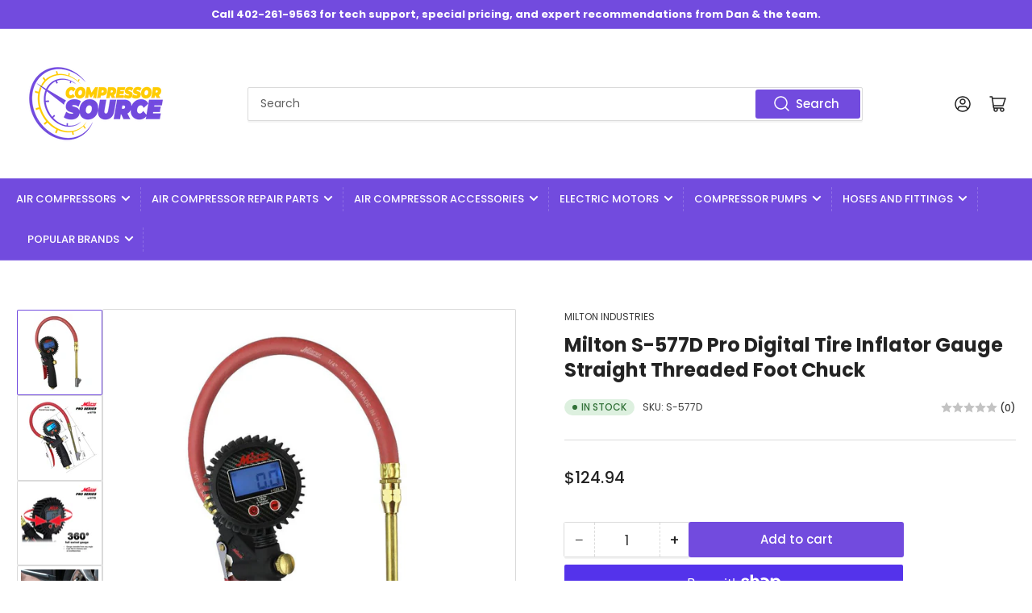

--- FILE ---
content_type: text/html; charset=utf-8
request_url: https://compressor-source.com/products/milton-s-577d-pro-digital-tire-inflator-gauge-straight-threaded-foot-chuck
body_size: 58618
content:
<!doctype html>
<html class="no-js" lang="en">
<head>
  
<!-- Stock Alerts is generated by Ordersify -->
<style type="text/css"></style><script type="text/javascript">
  window.ORDERSIFY_BIS = window.ORDERSIFY_BIS || {};
  window.ORDERSIFY_BIS.template = "product";
  window.ORDERSIFY_BIS.language = "en";
  window.ORDERSIFY_BIS.primary_language = "en";
  
  
  window.ORDERSIFY_BIS.product_collections = [];
  window.ORDERSIFY_BIS.variant_inventory = [];
  window.ORDERSIFY_BIS.collection_product_inventories = [];
  window.ORDERSIFY_BIS.collection_product_collections = [];
  
    window.ORDERSIFY_BIS.variant_inventory[39739305099330] = { inventory_management: "shopify", inventory_policy: "deny", inventory_quantity: 6};
  
  window.ORDERSIFY_BIS.collection_products = null;
  
  
    window.ORDERSIFY_BIS.product_collections.push({id: "265625370690"});
  
    window.ORDERSIFY_BIS.product_collections.push({id: "265625796674"});
  
    window.ORDERSIFY_BIS.product_collections.push({id: "265632448578"});
  
    window.ORDERSIFY_BIS.product_collections.push({id: "265625698370"});
  
    window.ORDERSIFY_BIS.product_collections.push({id: "265632776258"});
  
  window.ORDERSIFY_BIS.shop = "compressor-source.myshopify.com";
  window.ORDERSIFY_BIS.variant_inventory = [];
  
    window.ORDERSIFY_BIS.variant_inventory[39739305099330] = {inventory_management: "shopify",inventory_policy: "deny",inventory_quantity: 6};
  
  
  window.ORDERSIFY_BIS.popupSetting = {"is_optin_enable":false,"is_preorder":false,"is_brand_mark":false,"font_family":"Poppins","is_multiple_language":false,"font_size":14,"popup_border_radius":8,"popup_heading_color":"#383838","popup_text_color":"#383838","is_message_enable":false,"is_sms_enable":false,"is_accepts_marketing_enable":false,"field_border_radius":8,"popup_button_color":"#FFFFFF","popup_button_bg_color":"#724BDE","is_float_button":true,"is_inline_form":false,"inline_form_selector":"#ods-bin","inline_form_position":null,"float_button_position":"right","float_button_top":47,"float_button_color":"#ffffff","float_button_bg_color":"#724bde","is_inline_button":false,"inline_button_color":"#ffffff","inline_button_bg_color":"#724bde","is_push_notification_enable":false,"is_overlay_close":false,"ignore_collection_ids":"","ignore_product_tags":"","ignore_product_ids":"","is_auto_translation":false,"selector":"#","selector_position":"right","is_ga":false,"is_fp":false,"is_fb_checkbox":false,"fb_page_id":null,"is_pushowl":false};
  window.ORDERSIFY_BIS.product = {"id":6729289596994,"title":"Milton S-577D Pro Digital Tire Inflator Gauge Straight Threaded Foot Chuck","handle":"milton-s-577d-pro-digital-tire-inflator-gauge-straight-threaded-foot-chuck","description":"\u003cp style=\"text-align: center;\"\u003e\u003cspan style=\"text-decoration: underline;\"\u003e\u003cstrong\u003eMilton S-577D Digital Tire Inflator Gauge\u003cbr\u003e\u003cbr\u003e\u003c\/strong\u003e\u003c\/span\u003eOptimize your tire pressure accuracy with Milton's digital inflator gauge. This digital tire gauge features an LCD screen measuring in increments of 0.1 PSI and is back-lit for easy reading in dark environments. The gauge swivels making it easy to read even at difficult angles. Designed with a rugged and ergonomic handle grip, shock-absorbing rubber boot, and deflate button for overshot tire pressure, this inflator will stand the test of time and allow you to adjust your tire pressure as accurately as possible. This gauge provides 4 different units of measurements: (PSI, Bar, kg\/cm2, kPa), compared to the traditional 2 units from an analog gauge. Please see below for more details and specifications.\u003cbr\u003e\u003cbr\u003e\u003cstrong\u003e\u003cspan style=\"text-decoration: underline;\"\u003eFeatures and Specifications:\u003c\/span\u003e\u003cbr\u003e\u003cbr\u003e\u003c\/strong\u003e• PSI Range: 0-255 PSI\u003cbr\u003e• 1\/4\" Female NPT Connection\u003cbr\u003e• +\/- 0.5 PSI Accuracy\u003cbr\u003e• 15\" Hose\u003cbr\u003e• 360° Full Swivel Gauge for Easy Readability\u003cbr\u003e• Protective Rubber Boot\u003cbr\u003e• Auto-On Function when Tire Pressure is Detected\u003cbr\u003e• Ergonomic Grip Allows for Easy Lever Actuation\u003cbr\u003e• Straight Foot Chuck with Lock-On Threads\u003cbr\u003e• Made in the USA\u003c\/p\u003e","published_at":"2022-03-23T11:02:24-05:00","created_at":"2022-03-23T11:01:57-05:00","vendor":"Milton Industries","type":"0057","tags":["Air Compressor Accessories","Digital Tire Fillers","Tire Fillers \u0026 Air Chucks"],"price":12494,"price_min":12494,"price_max":12494,"available":true,"price_varies":false,"compare_at_price":null,"compare_at_price_min":0,"compare_at_price_max":0,"compare_at_price_varies":false,"variants":[{"id":39739305099330,"title":"Default Title","option1":"Default Title","option2":null,"option3":null,"sku":"S-577D","requires_shipping":true,"taxable":true,"featured_image":{"id":28909873496130,"product_id":6729289596994,"position":1,"created_at":"2022-03-23T11:02:11-05:00","updated_at":"2022-03-23T11:02:23-05:00","alt":null,"width":1500,"height":1500,"src":"\/\/compressor-source.com\/cdn\/shop\/products\/s-577d_201.jpg?v=1648051343","variant_ids":[39739305099330]},"available":true,"name":"Milton S-577D Pro Digital Tire Inflator Gauge Straight Threaded Foot Chuck","public_title":null,"options":["Default Title"],"price":12494,"weight":862,"compare_at_price":null,"inventory_quantity":6,"inventory_management":"shopify","inventory_policy":"deny","barcode":"030937323132","featured_media":{"alt":null,"id":21222615285826,"position":1,"preview_image":{"aspect_ratio":1.0,"height":1500,"width":1500,"src":"\/\/compressor-source.com\/cdn\/shop\/products\/s-577d_201.jpg?v=1648051343"}},"requires_selling_plan":false,"selling_plan_allocations":[]}],"images":["\/\/compressor-source.com\/cdn\/shop\/products\/s-577d_201.jpg?v=1648051343","\/\/compressor-source.com\/cdn\/shop\/products\/s-577d_202.jpg?v=1648051343","\/\/compressor-source.com\/cdn\/shop\/products\/s-577d_203.jpg?v=1648051343","\/\/compressor-source.com\/cdn\/shop\/products\/s-577d_204.jpg?v=1648051343","\/\/compressor-source.com\/cdn\/shop\/products\/s-577d_205.jpg?v=1648051343"],"featured_image":"\/\/compressor-source.com\/cdn\/shop\/products\/s-577d_201.jpg?v=1648051343","options":["Title"],"media":[{"alt":null,"id":21222615285826,"position":1,"preview_image":{"aspect_ratio":1.0,"height":1500,"width":1500,"src":"\/\/compressor-source.com\/cdn\/shop\/products\/s-577d_201.jpg?v=1648051343"},"aspect_ratio":1.0,"height":1500,"media_type":"image","src":"\/\/compressor-source.com\/cdn\/shop\/products\/s-577d_201.jpg?v=1648051343","width":1500},{"alt":null,"id":21222615154754,"position":2,"preview_image":{"aspect_ratio":1.0,"height":1500,"width":1500,"src":"\/\/compressor-source.com\/cdn\/shop\/products\/s-577d_202.jpg?v=1648051343"},"aspect_ratio":1.0,"height":1500,"media_type":"image","src":"\/\/compressor-source.com\/cdn\/shop\/products\/s-577d_202.jpg?v=1648051343","width":1500},{"alt":null,"id":21222615416898,"position":3,"preview_image":{"aspect_ratio":1.0,"height":1500,"width":1500,"src":"\/\/compressor-source.com\/cdn\/shop\/products\/s-577d_203.jpg?v=1648051343"},"aspect_ratio":1.0,"height":1500,"media_type":"image","src":"\/\/compressor-source.com\/cdn\/shop\/products\/s-577d_203.jpg?v=1648051343","width":1500},{"alt":null,"id":21222615515202,"position":4,"preview_image":{"aspect_ratio":1.0,"height":1500,"width":1500,"src":"\/\/compressor-source.com\/cdn\/shop\/products\/s-577d_204.jpg?v=1648051343"},"aspect_ratio":1.0,"height":1500,"media_type":"image","src":"\/\/compressor-source.com\/cdn\/shop\/products\/s-577d_204.jpg?v=1648051343","width":1500},{"alt":null,"id":21222615547970,"position":5,"preview_image":{"aspect_ratio":1.0,"height":1500,"width":1500,"src":"\/\/compressor-source.com\/cdn\/shop\/products\/s-577d_205.jpg?v=1648051343"},"aspect_ratio":1.0,"height":1500,"media_type":"image","src":"\/\/compressor-source.com\/cdn\/shop\/products\/s-577d_205.jpg?v=1648051343","width":1500}],"requires_selling_plan":false,"selling_plan_groups":[],"content":"\u003cp style=\"text-align: center;\"\u003e\u003cspan style=\"text-decoration: underline;\"\u003e\u003cstrong\u003eMilton S-577D Digital Tire Inflator Gauge\u003cbr\u003e\u003cbr\u003e\u003c\/strong\u003e\u003c\/span\u003eOptimize your tire pressure accuracy with Milton's digital inflator gauge. This digital tire gauge features an LCD screen measuring in increments of 0.1 PSI and is back-lit for easy reading in dark environments. The gauge swivels making it easy to read even at difficult angles. Designed with a rugged and ergonomic handle grip, shock-absorbing rubber boot, and deflate button for overshot tire pressure, this inflator will stand the test of time and allow you to adjust your tire pressure as accurately as possible. This gauge provides 4 different units of measurements: (PSI, Bar, kg\/cm2, kPa), compared to the traditional 2 units from an analog gauge. Please see below for more details and specifications.\u003cbr\u003e\u003cbr\u003e\u003cstrong\u003e\u003cspan style=\"text-decoration: underline;\"\u003eFeatures and Specifications:\u003c\/span\u003e\u003cbr\u003e\u003cbr\u003e\u003c\/strong\u003e• PSI Range: 0-255 PSI\u003cbr\u003e• 1\/4\" Female NPT Connection\u003cbr\u003e• +\/- 0.5 PSI Accuracy\u003cbr\u003e• 15\" Hose\u003cbr\u003e• 360° Full Swivel Gauge for Easy Readability\u003cbr\u003e• Protective Rubber Boot\u003cbr\u003e• Auto-On Function when Tire Pressure is Detected\u003cbr\u003e• Ergonomic Grip Allows for Easy Lever Actuation\u003cbr\u003e• Straight Foot Chuck with Lock-On Threads\u003cbr\u003e• Made in the USA\u003c\/p\u003e"};
  window.ORDERSIFY_BIS.currentVariant = {"id":39739305099330,"title":"Default Title","option1":"Default Title","option2":null,"option3":null,"sku":"S-577D","requires_shipping":true,"taxable":true,"featured_image":{"id":28909873496130,"product_id":6729289596994,"position":1,"created_at":"2022-03-23T11:02:11-05:00","updated_at":"2022-03-23T11:02:23-05:00","alt":null,"width":1500,"height":1500,"src":"\/\/compressor-source.com\/cdn\/shop\/products\/s-577d_201.jpg?v=1648051343","variant_ids":[39739305099330]},"available":true,"name":"Milton S-577D Pro Digital Tire Inflator Gauge Straight Threaded Foot Chuck","public_title":null,"options":["Default Title"],"price":12494,"weight":862,"compare_at_price":null,"inventory_quantity":6,"inventory_management":"shopify","inventory_policy":"deny","barcode":"030937323132","featured_media":{"alt":null,"id":21222615285826,"position":1,"preview_image":{"aspect_ratio":1.0,"height":1500,"width":1500,"src":"\/\/compressor-source.com\/cdn\/shop\/products\/s-577d_201.jpg?v=1648051343"}},"requires_selling_plan":false,"selling_plan_allocations":[]};
  window.ORDERSIFY_BIS.stockRemainingSetting = {"status":false,"selector":"#osf_stock_remaining","selector_position":"inside","font_family":"Lato","font_size":13,"content":"Low stock! Only {{ quantity }} {{ plural: item | items }} left!","display_quantity":100};
  
    window.ORDERSIFY_BIS.translations = {"en":{"inline_button_text":"Notify when available","float_button_text":"Notify when available","popup_heading":"Notify me when available","popup_description":"We will send you a notification as soon as this product is available again.","popup_button_text":"Notify me","popup_note":"We respect your privacy and don't share your email with anybody.","field_email_placeholder":"eg. username@example.com","field_phone_placeholder":"eg. (201) 555-5555","field_message_placeholder":"Tell something about your requirements to shop","success_text":"You subscribed notification successfully","required_email":"Your email is required","invalid_email":"Your email is invalid","invalid_message":"Your message must be less then 255 characters","push_notification_message":"Receive via web notification","low_stock_content":"Low stock! Only {{ quantity }} {{ plural: item | items }} left!","optin_message":"I agree with Terms of Service and Privacy Policy","please_agree":"Please confirm your agreement","pre_order_button_content":"Pre-Order","pre_order_preparation_banner":"We need {{ preparation_days }} {{ day\/days | plural: preparation_days }} to prepare the product","coming_soon_button_content":"Coming Soon","pre_order_delivery_banner":"We will ship it on {{ delivery_datetime | date }}","coming_soon_message":"We will release this product soon","pre_order_limit_purchases":"You can purchase only {{ limit_purchases }} items","mixed_cart_content":"Your cart contains both pre-order products and normal products","badge_low_stock_content":"Low Stock","badge_out_of_stock_content":"Out of Stock","badge_pre_order_content":"Pre-Order","badge_coming_soon_content":"Coming Soon"}};
  
  window.ORDERSIFY_BIS.poSettings = {"status":false,"is_multiple_language":false,"product_add_to_cart_selector":"[action^=\"\/cart\/add\"] [type=\"submit\"]","product_add_to_cart_text_selector":"[action^=\"\/cart\/add\"] [type=\"submit\"]","product_quantity_selector":"[name=\"quantity\"]","product_form_selector":"[action^=\"\/cart\/add\"]","product_variant_selector":"[name=\"id\"]","po_button_color":"#ffffff","po_button_bg_color":"#000000","is_hide_bin":false,"mx_color":"#000000","mx_bg_color":"transparent","is_mixed_cart":true,"cs_button_color":"#000000","cs_button_bg_color":"transparent","banner_radius":4,"banner_color":"#000000","banner_bg_color":"transparent"};
  window.ORDERSIFY_BIS.badgeSettings = {"status":false,"is_low_stock":true,"is_out_of_stock":true,"is_pre_order":true,"is_coming_soon":true,"low_stock_threshold":10,"is_multiple_language":0,"low_stock_type":"one","out_of_stock_type":"one","pre_order_type":"one","coming_soon_type":"one"};
  window.ORDERSIFY_BIS.poCampaigns = [{"variant_id":null,"type":"single","display_type":"coming_soon","is_apply_variants":true,"is_limit_datetime":false,"start_at":"2022-12-22 09:25:03","launch_at":"2022-12-29 09:25:03","end_at":"2022-12-29 09:25:03","is_end_datetime":false,"is_discount":false,"is_unlimited_purchases":true,"use_product":true,"limit_purchases":10,"time_type":"none","delivery_datetime":"2022-12-29 09:25:03","preparation_days":7,"target_type":"tag","target_tags":null,"target_collection_ids":"[]","product":{"id":"6584139153474","image":"https:\/\/cdn.shopify.com\/s\/files\/1\/1491\/0694\/products\/m694_202.jpg?v=1621891067","title":"1\/4\" In-Line Solid Brass Air Regulator Pressure Valve","handle":"1-4-in-line-solid-brass-air-regulator-pressure-valve","variants":[{"id":"39352093245506","title":"1\/4\" In-Line Solid Brass Air Regulator Pressure Valve - Default Title"}]},"product_id":"6584139153474","variant_ids":"[]","condition_type":"sold_out","variants":[]}];
</script>

<!-- End of Stock Alerts is generated by Ordersify -->
	<meta charset="utf-8">

	<title>
		Milton S-577D Pro Digital Tire Inflator Gauge Straight Threaded Foot C
 &ndash; Compressor Source</title>

	
		<meta name="description" content="Milton S-577D Digital Tire Inflator GaugeOptimize your tire pressure accuracy with Milton&#39;s digital inflator gauge. This digital tire gauge features an LCD screen measuring in increments of 0.1 PSI and is back-lit for easy reading in dark environments. The gauge swivels making it easy to read even at difficult angles. ">
	

	


<meta property="og:site_name" content="Compressor Source">
<meta property="og:url" content="https://compressor-source.com/products/milton-s-577d-pro-digital-tire-inflator-gauge-straight-threaded-foot-chuck">
<meta property="og:title" content="Milton S-577D Pro Digital Tire Inflator Gauge Straight Threaded Foot C">
<meta property="og:type" content="product">
<meta property="og:description" content="Milton S-577D Digital Tire Inflator GaugeOptimize your tire pressure accuracy with Milton&#39;s digital inflator gauge. This digital tire gauge features an LCD screen measuring in increments of 0.1 PSI and is back-lit for easy reading in dark environments. The gauge swivels making it easy to read even at difficult angles. "><meta property="og:image" content="http://compressor-source.com/cdn/shop/products/s-577d_201.jpg?v=1648051343">
	<meta property="og:image:secure_url" content="https://compressor-source.com/cdn/shop/products/s-577d_201.jpg?v=1648051343">
	<meta property="og:image:width" content="1500">
	<meta property="og:image:height" content="1500"><meta property="og:price:amount" content="124.94">
	<meta property="og:price:currency" content="USD"><meta name="twitter:card" content="summary_large_image">
<meta name="twitter:title" content="Milton S-577D Pro Digital Tire Inflator Gauge Straight Threaded Foot C">
<meta name="twitter:description" content="Milton S-577D Digital Tire Inflator GaugeOptimize your tire pressure accuracy with Milton&#39;s digital inflator gauge. This digital tire gauge features an LCD screen measuring in increments of 0.1 PSI and is back-lit for easy reading in dark environments. The gauge swivels making it easy to read even at difficult angles. ">


	<meta name="viewport" content="width=device-width, initial-scale=1">
	<link rel="canonical" href="https://compressor-source.com/products/milton-s-577d-pro-digital-tire-inflator-gauge-straight-threaded-foot-chuck">

	<link rel="preconnect" href="//cdn.shopify.com" crossorigin>

	
		<link rel="preconnect" href="//fonts.shopifycdn.com" crossorigin>
	

	
		<link rel="preload" as="font" href="//compressor-source.com/cdn/fonts/poppins/poppins_n4.0ba78fa5af9b0e1a374041b3ceaadf0a43b41362.woff2" type="font/woff2" crossorigin>
	
	
		<link rel="preload" as="font" href="//compressor-source.com/cdn/fonts/poppins/poppins_n7.56758dcf284489feb014a026f3727f2f20a54626.woff2" type="font/woff2" crossorigin>
	

	



<style data-shopify>
	@font-face {
  font-family: Poppins;
  font-weight: 400;
  font-style: normal;
  font-display: swap;
  src: url("//compressor-source.com/cdn/fonts/poppins/poppins_n4.0ba78fa5af9b0e1a374041b3ceaadf0a43b41362.woff2") format("woff2"),
       url("//compressor-source.com/cdn/fonts/poppins/poppins_n4.214741a72ff2596839fc9760ee7a770386cf16ca.woff") format("woff");
}

	@font-face {
  font-family: Poppins;
  font-weight: 700;
  font-style: normal;
  font-display: swap;
  src: url("//compressor-source.com/cdn/fonts/poppins/poppins_n7.56758dcf284489feb014a026f3727f2f20a54626.woff2") format("woff2"),
       url("//compressor-source.com/cdn/fonts/poppins/poppins_n7.f34f55d9b3d3205d2cd6f64955ff4b36f0cfd8da.woff") format("woff");
}

	@font-face {
  font-family: Poppins;
  font-weight: 400;
  font-style: italic;
  font-display: swap;
  src: url("//compressor-source.com/cdn/fonts/poppins/poppins_i4.846ad1e22474f856bd6b81ba4585a60799a9f5d2.woff2") format("woff2"),
       url("//compressor-source.com/cdn/fonts/poppins/poppins_i4.56b43284e8b52fc64c1fd271f289a39e8477e9ec.woff") format("woff");
}

	@font-face {
  font-family: Poppins;
  font-weight: 700;
  font-style: italic;
  font-display: swap;
  src: url("//compressor-source.com/cdn/fonts/poppins/poppins_i7.42fd71da11e9d101e1e6c7932199f925f9eea42d.woff2") format("woff2"),
       url("//compressor-source.com/cdn/fonts/poppins/poppins_i7.ec8499dbd7616004e21155106d13837fff4cf556.woff") format("woff");
}

	@font-face {
  font-family: Poppins;
  font-weight: 700;
  font-style: normal;
  font-display: swap;
  src: url("//compressor-source.com/cdn/fonts/poppins/poppins_n7.56758dcf284489feb014a026f3727f2f20a54626.woff2") format("woff2"),
       url("//compressor-source.com/cdn/fonts/poppins/poppins_n7.f34f55d9b3d3205d2cd6f64955ff4b36f0cfd8da.woff") format("woff");
}

	@font-face {
  font-family: Poppins;
  font-weight: 700;
  font-style: normal;
  font-display: swap;
  src: url("//compressor-source.com/cdn/fonts/poppins/poppins_n7.56758dcf284489feb014a026f3727f2f20a54626.woff2") format("woff2"),
       url("//compressor-source.com/cdn/fonts/poppins/poppins_n7.f34f55d9b3d3205d2cd6f64955ff4b36f0cfd8da.woff") format("woff");
}

	@font-face {
  font-family: Poppins;
  font-weight: 700;
  font-style: italic;
  font-display: swap;
  src: url("//compressor-source.com/cdn/fonts/poppins/poppins_i7.42fd71da11e9d101e1e6c7932199f925f9eea42d.woff2") format("woff2"),
       url("//compressor-source.com/cdn/fonts/poppins/poppins_i7.ec8499dbd7616004e21155106d13837fff4cf556.woff") format("woff");
}

	@font-face {
  font-family: Poppins;
  font-weight: 700;
  font-style: italic;
  font-display: swap;
  src: url("//compressor-source.com/cdn/fonts/poppins/poppins_i7.42fd71da11e9d101e1e6c7932199f925f9eea42d.woff2") format("woff2"),
       url("//compressor-source.com/cdn/fonts/poppins/poppins_i7.ec8499dbd7616004e21155106d13837fff4cf556.woff") format("woff");
}

@font-face {
  font-family: Poppins;
  font-weight: 500;
  font-style: normal;
  font-display: swap;
  src: url("//compressor-source.com/cdn/fonts/poppins/poppins_n5.ad5b4b72b59a00358afc706450c864c3c8323842.woff2") format("woff2"),
       url("//compressor-source.com/cdn/fonts/poppins/poppins_n5.33757fdf985af2d24b32fcd84c9a09224d4b2c39.woff") format("woff");
}

:root {
		--page-width: 146rem;
		--spacing-base-1: 2rem;

		--grid-desktop-horizontal-spacing: 20px;
		--grid-desktop-vertical-spacing: 20px;
		--grid-mobile-horizontal-spacing: 15px;
		--grid-mobile-vertical-spacing: 15px;

		--border-radius-base: 2px;
		--buttons-radius: 2px;
		--inputs-radius: 2px;
		--inputs-border-width: 1px;
		--inputs-border-opacity: .2;

		--color-base-white: #fff;
		--color-product-review-star: #ffc700;
		--color-base-text: 56, 56, 56;
		--color-base-text-alt: 35, 35, 35;
		--color-base-border: 218, 218, 218;
		--color-base-background-1: 255, 255, 255;
		--color-base-background-2: 248, 248, 248;
		--color-base-accent-1: 114, 75, 222;
		--color-base-accent-1-text: 255, 255, 255;
		--color-base-accent-2: 114, 75, 222;
		--color-base-accent-2-text: 255, 255, 255;
		--color-base-accent-3: 114, 74, 220;
		--color-base-accent-3-text: 255, 255, 255;

		--color-sale: rgba(202, 65, 65, 1.0);
		--color-sale-background: #f1cdcd;
		--color-error: rgba(146, 44, 44, 1.0);
		--color-error-background: #f7e5e5;
		--color-success: rgba(51, 114, 57, 1.0);
		--color-success-background: #ddf0df;
		--color-warning: rgba(189, 107, 27, 1.0);
		--color-warning-background: #f8e1cb;

		--font-body-family: Poppins, sans-serif;
		--font-body-style: normal;
		--font-body-weight: 400;
		--font-bolder-weight: 500;

		--font-heading-family: Poppins, sans-serif;
		--font-heading-style: normal;
		--font-heading-weight: 700;

		--font-body-scale: 1.0;
		--font-heading-scale: 1.0;
	}
</style>


	<link href="//compressor-source.com/cdn/shop/t/32/assets/base.css?v=26520586032175345211764798214" rel="stylesheet" type="text/css" media="all" />

	<script src="//compressor-source.com/cdn/shop/t/32/assets/scripts.js?v=46658313936715070191764798214" defer="defer"></script>

	
		<link rel="icon" type="image/png" href="//compressor-source.com/cdn/shop/files/Compressor_Source_Favicon_-_16x16_px_-_8.1.24_4x_85113ee9-a009-49ab-ae23-9036add1da82.png?crop=center&height=32&v=1722544572&width=32">
	

	<script>window.performance && window.performance.mark && window.performance.mark('shopify.content_for_header.start');</script><meta name="google-site-verification" content="SvEfFKLqDeGQUNE0ByHAJ0hRohaBiWs-_1o5nW_QPvA">
<meta id="shopify-digital-wallet" name="shopify-digital-wallet" content="/14910694/digital_wallets/dialog">
<meta name="shopify-checkout-api-token" content="3b82d5d88c4cb138a40d060dbbc60a60">
<meta id="in-context-paypal-metadata" data-shop-id="14910694" data-venmo-supported="false" data-environment="production" data-locale="en_US" data-paypal-v4="true" data-currency="USD">
<link rel="alternate" type="application/json+oembed" href="https://compressor-source.com/products/milton-s-577d-pro-digital-tire-inflator-gauge-straight-threaded-foot-chuck.oembed">
<script async="async" src="/checkouts/internal/preloads.js?locale=en-US"></script>
<link rel="preconnect" href="https://shop.app" crossorigin="anonymous">
<script async="async" src="https://shop.app/checkouts/internal/preloads.js?locale=en-US&shop_id=14910694" crossorigin="anonymous"></script>
<script id="apple-pay-shop-capabilities" type="application/json">{"shopId":14910694,"countryCode":"US","currencyCode":"USD","merchantCapabilities":["supports3DS"],"merchantId":"gid:\/\/shopify\/Shop\/14910694","merchantName":"Compressor Source","requiredBillingContactFields":["postalAddress","email","phone"],"requiredShippingContactFields":["postalAddress","email","phone"],"shippingType":"shipping","supportedNetworks":["visa","masterCard","amex","discover","elo","jcb"],"total":{"type":"pending","label":"Compressor Source","amount":"1.00"},"shopifyPaymentsEnabled":true,"supportsSubscriptions":true}</script>
<script id="shopify-features" type="application/json">{"accessToken":"3b82d5d88c4cb138a40d060dbbc60a60","betas":["rich-media-storefront-analytics"],"domain":"compressor-source.com","predictiveSearch":true,"shopId":14910694,"locale":"en"}</script>
<script>var Shopify = Shopify || {};
Shopify.shop = "compressor-source.myshopify.com";
Shopify.locale = "en";
Shopify.currency = {"active":"USD","rate":"1.0"};
Shopify.country = "US";
Shopify.theme = {"name":"Compressor Source - Gorgias Phone","id":138137796674,"schema_name":"Athens","schema_version":"1.2.0","theme_store_id":1608,"role":"main"};
Shopify.theme.handle = "null";
Shopify.theme.style = {"id":null,"handle":null};
Shopify.cdnHost = "compressor-source.com/cdn";
Shopify.routes = Shopify.routes || {};
Shopify.routes.root = "/";</script>
<script type="module">!function(o){(o.Shopify=o.Shopify||{}).modules=!0}(window);</script>
<script>!function(o){function n(){var o=[];function n(){o.push(Array.prototype.slice.apply(arguments))}return n.q=o,n}var t=o.Shopify=o.Shopify||{};t.loadFeatures=n(),t.autoloadFeatures=n()}(window);</script>
<script>
  window.ShopifyPay = window.ShopifyPay || {};
  window.ShopifyPay.apiHost = "shop.app\/pay";
  window.ShopifyPay.redirectState = null;
</script>
<script id="shop-js-analytics" type="application/json">{"pageType":"product"}</script>
<script defer="defer" async type="module" src="//compressor-source.com/cdn/shopifycloud/shop-js/modules/v2/client.init-shop-cart-sync_D9rMo2Al.en.esm.js"></script>
<script defer="defer" async type="module" src="//compressor-source.com/cdn/shopifycloud/shop-js/modules/v2/chunk.common_CxiRFgWq.esm.js"></script>
<script type="module">
  await import("//compressor-source.com/cdn/shopifycloud/shop-js/modules/v2/client.init-shop-cart-sync_D9rMo2Al.en.esm.js");
await import("//compressor-source.com/cdn/shopifycloud/shop-js/modules/v2/chunk.common_CxiRFgWq.esm.js");

  window.Shopify.SignInWithShop?.initShopCartSync?.({"fedCMEnabled":true,"windoidEnabled":true});

</script>
<script defer="defer" async type="module" src="//compressor-source.com/cdn/shopifycloud/shop-js/modules/v2/client.payment-terms_DQmF-n60.en.esm.js"></script>
<script defer="defer" async type="module" src="//compressor-source.com/cdn/shopifycloud/shop-js/modules/v2/chunk.common_CxiRFgWq.esm.js"></script>
<script defer="defer" async type="module" src="//compressor-source.com/cdn/shopifycloud/shop-js/modules/v2/chunk.modal_syYdCACb.esm.js"></script>
<script type="module">
  await import("//compressor-source.com/cdn/shopifycloud/shop-js/modules/v2/client.payment-terms_DQmF-n60.en.esm.js");
await import("//compressor-source.com/cdn/shopifycloud/shop-js/modules/v2/chunk.common_CxiRFgWq.esm.js");
await import("//compressor-source.com/cdn/shopifycloud/shop-js/modules/v2/chunk.modal_syYdCACb.esm.js");

  
</script>
<script>
  window.Shopify = window.Shopify || {};
  if (!window.Shopify.featureAssets) window.Shopify.featureAssets = {};
  window.Shopify.featureAssets['shop-js'] = {"shop-cart-sync":["modules/v2/client.shop-cart-sync_B4ZT7whv.en.esm.js","modules/v2/chunk.common_CxiRFgWq.esm.js"],"init-fed-cm":["modules/v2/client.init-fed-cm_BRrGp5G0.en.esm.js","modules/v2/chunk.common_CxiRFgWq.esm.js"],"init-shop-email-lookup-coordinator":["modules/v2/client.init-shop-email-lookup-coordinator_BC540MY1.en.esm.js","modules/v2/chunk.common_CxiRFgWq.esm.js"],"shop-button":["modules/v2/client.shop-button_nlTgGxYh.en.esm.js","modules/v2/chunk.common_CxiRFgWq.esm.js"],"init-shop-cart-sync":["modules/v2/client.init-shop-cart-sync_D9rMo2Al.en.esm.js","modules/v2/chunk.common_CxiRFgWq.esm.js"],"init-windoid":["modules/v2/client.init-windoid_3gKc3KSk.en.esm.js","modules/v2/chunk.common_CxiRFgWq.esm.js"],"shop-login-button":["modules/v2/client.shop-login-button_DMAUQ9OT.en.esm.js","modules/v2/chunk.common_CxiRFgWq.esm.js","modules/v2/chunk.modal_syYdCACb.esm.js"],"shop-cash-offers":["modules/v2/client.shop-cash-offers_CmtUJxLt.en.esm.js","modules/v2/chunk.common_CxiRFgWq.esm.js","modules/v2/chunk.modal_syYdCACb.esm.js"],"shop-toast-manager":["modules/v2/client.shop-toast-manager_yZsKSMhS.en.esm.js","modules/v2/chunk.common_CxiRFgWq.esm.js"],"pay-button":["modules/v2/client.pay-button_Dug2uVVc.en.esm.js","modules/v2/chunk.common_CxiRFgWq.esm.js"],"avatar":["modules/v2/client.avatar_BTnouDA3.en.esm.js"],"init-customer-accounts":["modules/v2/client.init-customer-accounts_ebrhaeXX.en.esm.js","modules/v2/client.shop-login-button_DMAUQ9OT.en.esm.js","modules/v2/chunk.common_CxiRFgWq.esm.js","modules/v2/chunk.modal_syYdCACb.esm.js"],"init-customer-accounts-sign-up":["modules/v2/client.init-customer-accounts-sign-up_6_zNq-7b.en.esm.js","modules/v2/client.shop-login-button_DMAUQ9OT.en.esm.js","modules/v2/chunk.common_CxiRFgWq.esm.js","modules/v2/chunk.modal_syYdCACb.esm.js"],"shop-follow-button":["modules/v2/client.shop-follow-button_2rBiVQsM.en.esm.js","modules/v2/chunk.common_CxiRFgWq.esm.js","modules/v2/chunk.modal_syYdCACb.esm.js"],"init-shop-for-new-customer-accounts":["modules/v2/client.init-shop-for-new-customer-accounts_C6R_yrAL.en.esm.js","modules/v2/client.shop-login-button_DMAUQ9OT.en.esm.js","modules/v2/chunk.common_CxiRFgWq.esm.js","modules/v2/chunk.modal_syYdCACb.esm.js"],"checkout-modal":["modules/v2/client.checkout-modal_Ch6xv_T_.en.esm.js","modules/v2/chunk.common_CxiRFgWq.esm.js","modules/v2/chunk.modal_syYdCACb.esm.js"],"lead-capture":["modules/v2/client.lead-capture_-xSIszTT.en.esm.js","modules/v2/chunk.common_CxiRFgWq.esm.js","modules/v2/chunk.modal_syYdCACb.esm.js"],"shop-login":["modules/v2/client.shop-login_DwdOaDcq.en.esm.js","modules/v2/chunk.common_CxiRFgWq.esm.js","modules/v2/chunk.modal_syYdCACb.esm.js"],"payment-terms":["modules/v2/client.payment-terms_DQmF-n60.en.esm.js","modules/v2/chunk.common_CxiRFgWq.esm.js","modules/v2/chunk.modal_syYdCACb.esm.js"]};
</script>
<script>(function() {
  var isLoaded = false;
  function asyncLoad() {
    if (isLoaded) return;
    isLoaded = true;
    var urls = ["https:\/\/chimpstatic.com\/mcjs-connected\/js\/users\/ba683ce27ca6f6a4b455ca819\/8d9135fba641dd208368034c9.js?shop=compressor-source.myshopify.com","https:\/\/cdn.ordersify.com\/sdk\/v2\/ordersify-shopify.min.js?shop=compressor-source.myshopify.com"];
    for (var i = 0; i < urls.length; i++) {
      var s = document.createElement('script');
      s.type = 'text/javascript';
      s.async = true;
      s.src = urls[i];
      var x = document.getElementsByTagName('script')[0];
      x.parentNode.insertBefore(s, x);
    }
  };
  if(window.attachEvent) {
    window.attachEvent('onload', asyncLoad);
  } else {
    window.addEventListener('load', asyncLoad, false);
  }
})();</script>
<script id="__st">var __st={"a":14910694,"offset":-21600,"reqid":"ebc44d6f-b3ec-4027-aeba-40d6a4c7ee8f-1766153030","pageurl":"compressor-source.com\/products\/milton-s-577d-pro-digital-tire-inflator-gauge-straight-threaded-foot-chuck","u":"826a88fa2421","p":"product","rtyp":"product","rid":6729289596994};</script>
<script>window.ShopifyPaypalV4VisibilityTracking = true;</script>
<script id="captcha-bootstrap">!function(){'use strict';const t='contact',e='account',n='new_comment',o=[[t,t],['blogs',n],['comments',n],[t,'customer']],c=[[e,'customer_login'],[e,'guest_login'],[e,'recover_customer_password'],[e,'create_customer']],r=t=>t.map((([t,e])=>`form[action*='/${t}']:not([data-nocaptcha='true']) input[name='form_type'][value='${e}']`)).join(','),a=t=>()=>t?[...document.querySelectorAll(t)].map((t=>t.form)):[];function s(){const t=[...o],e=r(t);return a(e)}const i='password',u='form_key',d=['recaptcha-v3-token','g-recaptcha-response','h-captcha-response',i],f=()=>{try{return window.sessionStorage}catch{return}},m='__shopify_v',_=t=>t.elements[u];function p(t,e,n=!1){try{const o=window.sessionStorage,c=JSON.parse(o.getItem(e)),{data:r}=function(t){const{data:e,action:n}=t;return t[m]||n?{data:e,action:n}:{data:t,action:n}}(c);for(const[e,n]of Object.entries(r))t.elements[e]&&(t.elements[e].value=n);n&&o.removeItem(e)}catch(o){console.error('form repopulation failed',{error:o})}}const l='form_type',E='cptcha';function T(t){t.dataset[E]=!0}const w=window,h=w.document,L='Shopify',v='ce_forms',y='captcha';let A=!1;((t,e)=>{const n=(g='f06e6c50-85a8-45c8-87d0-21a2b65856fe',I='https://cdn.shopify.com/shopifycloud/storefront-forms-hcaptcha/ce_storefront_forms_captcha_hcaptcha.v1.5.2.iife.js',D={infoText:'Protected by hCaptcha',privacyText:'Privacy',termsText:'Terms'},(t,e,n)=>{const o=w[L][v],c=o.bindForm;if(c)return c(t,g,e,D).then(n);var r;o.q.push([[t,g,e,D],n]),r=I,A||(h.body.append(Object.assign(h.createElement('script'),{id:'captcha-provider',async:!0,src:r})),A=!0)});var g,I,D;w[L]=w[L]||{},w[L][v]=w[L][v]||{},w[L][v].q=[],w[L][y]=w[L][y]||{},w[L][y].protect=function(t,e){n(t,void 0,e),T(t)},Object.freeze(w[L][y]),function(t,e,n,w,h,L){const[v,y,A,g]=function(t,e,n){const i=e?o:[],u=t?c:[],d=[...i,...u],f=r(d),m=r(i),_=r(d.filter((([t,e])=>n.includes(e))));return[a(f),a(m),a(_),s()]}(w,h,L),I=t=>{const e=t.target;return e instanceof HTMLFormElement?e:e&&e.form},D=t=>v().includes(t);t.addEventListener('submit',(t=>{const e=I(t);if(!e)return;const n=D(e)&&!e.dataset.hcaptchaBound&&!e.dataset.recaptchaBound,o=_(e),c=g().includes(e)&&(!o||!o.value);(n||c)&&t.preventDefault(),c&&!n&&(function(t){try{if(!f())return;!function(t){const e=f();if(!e)return;const n=_(t);if(!n)return;const o=n.value;o&&e.removeItem(o)}(t);const e=Array.from(Array(32),(()=>Math.random().toString(36)[2])).join('');!function(t,e){_(t)||t.append(Object.assign(document.createElement('input'),{type:'hidden',name:u})),t.elements[u].value=e}(t,e),function(t,e){const n=f();if(!n)return;const o=[...t.querySelectorAll(`input[type='${i}']`)].map((({name:t})=>t)),c=[...d,...o],r={};for(const[a,s]of new FormData(t).entries())c.includes(a)||(r[a]=s);n.setItem(e,JSON.stringify({[m]:1,action:t.action,data:r}))}(t,e)}catch(e){console.error('failed to persist form',e)}}(e),e.submit())}));const S=(t,e)=>{t&&!t.dataset[E]&&(n(t,e.some((e=>e===t))),T(t))};for(const o of['focusin','change'])t.addEventListener(o,(t=>{const e=I(t);D(e)&&S(e,y())}));const B=e.get('form_key'),M=e.get(l),P=B&&M;t.addEventListener('DOMContentLoaded',(()=>{const t=y();if(P)for(const e of t)e.elements[l].value===M&&p(e,B);[...new Set([...A(),...v().filter((t=>'true'===t.dataset.shopifyCaptcha))])].forEach((e=>S(e,t)))}))}(h,new URLSearchParams(w.location.search),n,t,e,['guest_login'])})(!0,!0)}();</script>
<script integrity="sha256-4kQ18oKyAcykRKYeNunJcIwy7WH5gtpwJnB7kiuLZ1E=" data-source-attribution="shopify.loadfeatures" defer="defer" src="//compressor-source.com/cdn/shopifycloud/storefront/assets/storefront/load_feature-a0a9edcb.js" crossorigin="anonymous"></script>
<script crossorigin="anonymous" defer="defer" src="//compressor-source.com/cdn/shopifycloud/storefront/assets/shopify_pay/storefront-65b4c6d7.js?v=20250812"></script>
<script data-source-attribution="shopify.dynamic_checkout.dynamic.init">var Shopify=Shopify||{};Shopify.PaymentButton=Shopify.PaymentButton||{isStorefrontPortableWallets:!0,init:function(){window.Shopify.PaymentButton.init=function(){};var t=document.createElement("script");t.src="https://compressor-source.com/cdn/shopifycloud/portable-wallets/latest/portable-wallets.en.js",t.type="module",document.head.appendChild(t)}};
</script>
<script data-source-attribution="shopify.dynamic_checkout.buyer_consent">
  function portableWalletsHideBuyerConsent(e){var t=document.getElementById("shopify-buyer-consent"),n=document.getElementById("shopify-subscription-policy-button");t&&n&&(t.classList.add("hidden"),t.setAttribute("aria-hidden","true"),n.removeEventListener("click",e))}function portableWalletsShowBuyerConsent(e){var t=document.getElementById("shopify-buyer-consent"),n=document.getElementById("shopify-subscription-policy-button");t&&n&&(t.classList.remove("hidden"),t.removeAttribute("aria-hidden"),n.addEventListener("click",e))}window.Shopify?.PaymentButton&&(window.Shopify.PaymentButton.hideBuyerConsent=portableWalletsHideBuyerConsent,window.Shopify.PaymentButton.showBuyerConsent=portableWalletsShowBuyerConsent);
</script>
<script>
  function portableWalletsCleanup(e){e&&e.src&&console.error("Failed to load portable wallets script "+e.src);var t=document.querySelectorAll("shopify-accelerated-checkout .shopify-payment-button__skeleton, shopify-accelerated-checkout-cart .wallet-cart-button__skeleton"),e=document.getElementById("shopify-buyer-consent");for(let e=0;e<t.length;e++)t[e].remove();e&&e.remove()}function portableWalletsNotLoadedAsModule(e){e instanceof ErrorEvent&&"string"==typeof e.message&&e.message.includes("import.meta")&&"string"==typeof e.filename&&e.filename.includes("portable-wallets")&&(window.removeEventListener("error",portableWalletsNotLoadedAsModule),window.Shopify.PaymentButton.failedToLoad=e,"loading"===document.readyState?document.addEventListener("DOMContentLoaded",window.Shopify.PaymentButton.init):window.Shopify.PaymentButton.init())}window.addEventListener("error",portableWalletsNotLoadedAsModule);
</script>

<script type="module" src="https://compressor-source.com/cdn/shopifycloud/portable-wallets/latest/portable-wallets.en.js" onError="portableWalletsCleanup(this)" crossorigin="anonymous"></script>
<script nomodule>
  document.addEventListener("DOMContentLoaded", portableWalletsCleanup);
</script>

<link id="shopify-accelerated-checkout-styles" rel="stylesheet" media="screen" href="https://compressor-source.com/cdn/shopifycloud/portable-wallets/latest/accelerated-checkout-backwards-compat.css" crossorigin="anonymous">
<style id="shopify-accelerated-checkout-cart">
        #shopify-buyer-consent {
  margin-top: 1em;
  display: inline-block;
  width: 100%;
}

#shopify-buyer-consent.hidden {
  display: none;
}

#shopify-subscription-policy-button {
  background: none;
  border: none;
  padding: 0;
  text-decoration: underline;
  font-size: inherit;
  cursor: pointer;
}

#shopify-subscription-policy-button::before {
  box-shadow: none;
}

      </style>
<script id="sections-script" data-sections="product-recommendations" defer="defer" src="//compressor-source.com/cdn/shop/t/32/compiled_assets/scripts.js?1913"></script>
<script>window.performance && window.performance.mark && window.performance.mark('shopify.content_for_header.end');</script><script id="shop-promise-product" type="application/json">
  {
    "productId": "6729289596994",
    "variantId": "39739305099330"
  }
</script>
<script id="shop-promise-features" type="application/json">
  {
    "supportedPromiseBrands": ["shop_promise"],
    "f_b9ba94d16a7d18ccd91d68be01e37df6": true,
    "f_d6a5ed9e446fe634f81a0afc12242e13": false,
    "f_969d462a4c9dafec9a50ab6f73d220f8": false,
    "bwpPdpKillswitchEnabled": false
  }
</script>
<script fetchpriority="high" defer="defer" src="https://compressor-source.com/cdn/shopifycloud/shop-promise-pdp/shop_promise_pdp.js?v=1" data-source-attribution="shopify.shop-promise-pdp" crossorigin="anonymous"></script>


	<script>
		document.documentElement.className = document.documentElement.className.replace('no-js', 'js');
		if (Shopify.designMode) {
			document.documentElement.classList.add('shopify-design-mode');
		}
	</script><!--begin-boost-pfs-filter-css-->
   <link rel="preload stylesheet" href="//compressor-source.com/cdn/shop/t/32/assets/boost-pfs-instant-search.css?v=3088948698276528971764798214" as="style"><link href="//compressor-source.com/cdn/shop/t/32/assets/boost-pfs-custom.css?v=23471180312231557121764798214" rel="stylesheet" type="text/css" media="all" />
<style data-id="boost-pfs-style">
    .boost-pfs-filter-option-title-text {font-family: Poppins;}

   .boost-pfs-filter-tree-v .boost-pfs-filter-option-title-text:before {}
    .boost-pfs-filter-tree-v .boost-pfs-filter-option.boost-pfs-filter-option-collapsed .boost-pfs-filter-option-title-text:before {}
    .boost-pfs-filter-tree-h .boost-pfs-filter-option-title-heading:before {}

    .boost-pfs-filter-refine-by .boost-pfs-filter-option-title h3 {}

    .boost-pfs-filter-option-content .boost-pfs-filter-option-item-list .boost-pfs-filter-option-item button,
    .boost-pfs-filter-option-content .boost-pfs-filter-option-item-list .boost-pfs-filter-option-item .boost-pfs-filter-button,
    .boost-pfs-filter-option-range-amount input,
    .boost-pfs-filter-tree-v .boost-pfs-filter-refine-by .boost-pfs-filter-refine-by-items .refine-by-item,
    .boost-pfs-filter-refine-by-wrapper-v .boost-pfs-filter-refine-by .boost-pfs-filter-refine-by-items .refine-by-item,
    .boost-pfs-filter-refine-by .boost-pfs-filter-option-title,
    .boost-pfs-filter-refine-by .boost-pfs-filter-refine-by-items .refine-by-item>a,
    .boost-pfs-filter-refine-by>span,
    .boost-pfs-filter-clear,
    .boost-pfs-filter-clear-all{}
    .boost-pfs-filter-tree-h .boost-pfs-filter-pc .boost-pfs-filter-refine-by-items .refine-by-item .boost-pfs-filter-clear .refine-by-type,
    .boost-pfs-filter-refine-by-wrapper-h .boost-pfs-filter-pc .boost-pfs-filter-refine-by-items .refine-by-item .boost-pfs-filter-clear .refine-by-type {}

    .boost-pfs-filter-option-multi-level-collections .boost-pfs-filter-option-multi-level-list .boost-pfs-filter-option-item .boost-pfs-filter-button-arrow .boost-pfs-arrow:before,
    .boost-pfs-filter-option-multi-level-tag .boost-pfs-filter-option-multi-level-list .boost-pfs-filter-option-item .boost-pfs-filter-button-arrow .boost-pfs-arrow:before {}

    .boost-pfs-filter-refine-by-wrapper-v .boost-pfs-filter-refine-by .boost-pfs-filter-refine-by-items .refine-by-item .boost-pfs-filter-clear:after,
    .boost-pfs-filter-refine-by-wrapper-v .boost-pfs-filter-refine-by .boost-pfs-filter-refine-by-items .refine-by-item .boost-pfs-filter-clear:before,
    .boost-pfs-filter-tree-v .boost-pfs-filter-refine-by .boost-pfs-filter-refine-by-items .refine-by-item .boost-pfs-filter-clear:after,
    .boost-pfs-filter-tree-v .boost-pfs-filter-refine-by .boost-pfs-filter-refine-by-items .refine-by-item .boost-pfs-filter-clear:before,
    .boost-pfs-filter-refine-by-wrapper-h .boost-pfs-filter-pc .boost-pfs-filter-refine-by-items .refine-by-item .boost-pfs-filter-clear:after,
    .boost-pfs-filter-refine-by-wrapper-h .boost-pfs-filter-pc .boost-pfs-filter-refine-by-items .refine-by-item .boost-pfs-filter-clear:before,
    .boost-pfs-filter-tree-h .boost-pfs-filter-pc .boost-pfs-filter-refine-by-items .refine-by-item .boost-pfs-filter-clear:after,
    .boost-pfs-filter-tree-h .boost-pfs-filter-pc .boost-pfs-filter-refine-by-items .refine-by-item .boost-pfs-filter-clear:before {}
    .boost-pfs-filter-option-range-slider .noUi-value-horizontal {}

    .boost-pfs-filter-tree-mobile-button button,
    .boost-pfs-filter-top-sorting-mobile button {}
    .boost-pfs-filter-top-sorting-mobile button>span:after {}
  </style>

 <!--end-boost-pfs-filter-css-->

<!-- Reddit Pixel -->
<script>
!function(w,d){if(!w.rdt){var p=w.rdt=function(){p.sendEvent?p.sendEvent.apply(p,arguments):p.callQueue.push(arguments)};p.callQueue=[];var t=d.createElement("script");t.src="https://www.redditstatic.com/ads/pixel.js",t.async=!0;var s=d.getElementsByTagName("script")[0];s.parentNode.insertBefore(t,s)}}(window,document);rdt('init','a2_enbd1avszhy6', {"aaid":"<AAID-HERE>","email":"<EMAIL-HERE>","externalId":"<EXTERNAL-ID-HERE>","idfa":"<IDFA-HERE>"});rdt('track', 'PageVisit');
</script>
<!-- DO NOT MODIFY UNLESS TO REPLACE A USER IDENTIFIER -->
<!-- End Reddit Pixel -->

<!-- ahrefs project ownership verification script -->
<script src="https://analytics.ahrefs.com/analytics.js" data-key="qCZAbEFmPj+91taq7fAkvg" async></script>
  
<!-- BEGIN app block: shopify://apps/judge-me-reviews/blocks/judgeme_core/61ccd3b1-a9f2-4160-9fe9-4fec8413e5d8 --><!-- Start of Judge.me Core -->




<link rel="dns-prefetch" href="https://cdnwidget.judge.me">
<link rel="dns-prefetch" href="https://cdn.judge.me">
<link rel="dns-prefetch" href="https://cdn1.judge.me">
<link rel="dns-prefetch" href="https://api.judge.me">

<script data-cfasync='false' class='jdgm-settings-script'>window.jdgmSettings={"pagination":5,"disable_web_reviews":false,"badge_no_review_text":"No reviews","badge_n_reviews_text":"{{ n }} review/reviews","hide_badge_preview_if_no_reviews":true,"badge_hide_text":false,"enforce_center_preview_badge":false,"widget_title":"Customer Reviews","widget_open_form_text":"Write a review","widget_close_form_text":"Cancel review","widget_refresh_page_text":"Refresh page","widget_summary_text":"Based on {{ number_of_reviews }} review/reviews","widget_no_review_text":"Be the first to write a review","widget_name_field_text":"Display name","widget_verified_name_field_text":"Verified Name (public)","widget_name_placeholder_text":"Display name","widget_required_field_error_text":"This field is required.","widget_email_field_text":"Email address","widget_verified_email_field_text":"Verified Email (private, can not be edited)","widget_email_placeholder_text":"Your email address","widget_email_field_error_text":"Please enter a valid email address.","widget_rating_field_text":"Rating","widget_review_title_field_text":"Review Title","widget_review_title_placeholder_text":"Give your review a title","widget_review_body_field_text":"Review content","widget_review_body_placeholder_text":"Start writing here...","widget_pictures_field_text":"Picture/Video (optional)","widget_submit_review_text":"Submit Review","widget_submit_verified_review_text":"Submit Verified Review","widget_submit_success_msg_with_auto_publish":"Thank you! Please refresh the page in a few moments to see your review. You can remove or edit your review by logging into \u003ca href='https://judge.me/login' target='_blank' rel='nofollow noopener'\u003eJudge.me\u003c/a\u003e","widget_submit_success_msg_no_auto_publish":"Thank you! Your review will be published as soon as it is approved by the shop admin. You can remove or edit your review by logging into \u003ca href='https://judge.me/login' target='_blank' rel='nofollow noopener'\u003eJudge.me\u003c/a\u003e","widget_show_default_reviews_out_of_total_text":"Showing {{ n_reviews_shown }} out of {{ n_reviews }} reviews.","widget_show_all_link_text":"Show all","widget_show_less_link_text":"Show less","widget_author_said_text":"{{ reviewer_name }} said:","widget_days_text":"{{ n }} days ago","widget_weeks_text":"{{ n }} week/weeks ago","widget_months_text":"{{ n }} month/months ago","widget_years_text":"{{ n }} year/years ago","widget_yesterday_text":"Yesterday","widget_today_text":"Today","widget_replied_text":"\u003e\u003e {{ shop_name }} replied:","widget_read_more_text":"Read more","widget_reviewer_name_as_initial":"","widget_rating_filter_color":"#232323","widget_rating_filter_see_all_text":"See all reviews","widget_sorting_most_recent_text":"Most Recent","widget_sorting_highest_rating_text":"Highest Rating","widget_sorting_lowest_rating_text":"Lowest Rating","widget_sorting_with_pictures_text":"Only Pictures","widget_sorting_most_helpful_text":"Most Helpful","widget_open_question_form_text":"Ask a question","widget_reviews_subtab_text":"Reviews","widget_questions_subtab_text":"Questions","widget_question_label_text":"Question","widget_answer_label_text":"Answer","widget_question_placeholder_text":"Write your question here","widget_submit_question_text":"Submit Question","widget_question_submit_success_text":"Thank you for your question! We will notify you once it gets answered.","verified_badge_text":"Verified","verified_badge_bg_color":"","verified_badge_text_color":"","verified_badge_placement":"left-of-reviewer-name","widget_review_max_height":"","widget_hide_border":false,"widget_social_share":false,"widget_thumb":true,"widget_review_location_show":false,"widget_location_format":"","all_reviews_include_out_of_store_products":true,"all_reviews_out_of_store_text":"(out of store)","all_reviews_pagination":100,"all_reviews_product_name_prefix_text":"about","enable_review_pictures":true,"enable_question_anwser":false,"widget_theme":"default","review_date_format":"mm/dd/yyyy","default_sort_method":"most-recent","widget_product_reviews_subtab_text":"Product Reviews","widget_shop_reviews_subtab_text":"Shop Reviews","widget_other_products_reviews_text":"Reviews for other products","widget_store_reviews_subtab_text":"Store reviews","widget_no_store_reviews_text":"This store hasn't received any reviews yet","widget_web_restriction_product_reviews_text":"This product hasn't received any reviews yet","widget_no_items_text":"No items found","widget_show_more_text":"Show more","widget_write_a_store_review_text":"Write a Store Review","widget_other_languages_heading":"Reviews in Other Languages","widget_translate_review_text":"Translate review to {{ language }}","widget_translating_review_text":"Translating...","widget_show_original_translation_text":"Show original ({{ language }})","widget_translate_review_failed_text":"Review couldn't be translated.","widget_translate_review_retry_text":"Retry","widget_translate_review_try_again_later_text":"Try again later","show_product_url_for_grouped_product":false,"widget_sorting_pictures_first_text":"Pictures First","show_pictures_on_all_rev_page_mobile":false,"show_pictures_on_all_rev_page_desktop":false,"floating_tab_hide_mobile_install_preference":false,"floating_tab_button_name":"★ Reviews","floating_tab_title":"Let customers speak for us","floating_tab_button_color":"","floating_tab_button_background_color":"","floating_tab_url":"","floating_tab_url_enabled":false,"floating_tab_tab_style":"text","all_reviews_text_badge_text":"Customers rate us {{ shop.metafields.judgeme.all_reviews_rating | round: 1 }}/5 based on {{ shop.metafields.judgeme.all_reviews_count }} reviews.","all_reviews_text_badge_text_branded_style":"{{ shop.metafields.judgeme.all_reviews_rating | round: 1 }} out of 5 stars based on {{ shop.metafields.judgeme.all_reviews_count }} reviews","is_all_reviews_text_badge_a_link":false,"show_stars_for_all_reviews_text_badge":false,"all_reviews_text_badge_url":"","all_reviews_text_style":"branded","all_reviews_text_color_style":"judgeme_brand_color","all_reviews_text_color":"#108474","all_reviews_text_show_jm_brand":false,"featured_carousel_show_header":true,"featured_carousel_title":"Let customers speak for us","testimonials_carousel_title":"Customers are saying","videos_carousel_title":"Real customer stories","cards_carousel_title":"Customers are saying","featured_carousel_count_text":"from {{ n }} reviews","featured_carousel_add_link_to_all_reviews_page":false,"featured_carousel_url":"","featured_carousel_show_images":true,"featured_carousel_autoslide_interval":5,"featured_carousel_arrows_on_the_sides":false,"featured_carousel_height":250,"featured_carousel_width":80,"featured_carousel_image_size":0,"featured_carousel_image_height":250,"featured_carousel_arrow_color":"#eeeeee","verified_count_badge_style":"branded","verified_count_badge_orientation":"horizontal","verified_count_badge_color_style":"judgeme_brand_color","verified_count_badge_color":"#108474","is_verified_count_badge_a_link":false,"verified_count_badge_url":"","verified_count_badge_show_jm_brand":true,"widget_rating_preset_default":5,"widget_first_sub_tab":"product-reviews","widget_show_histogram":true,"widget_histogram_use_custom_color":true,"widget_pagination_use_custom_color":true,"widget_star_use_custom_color":false,"widget_verified_badge_use_custom_color":false,"widget_write_review_use_custom_color":false,"picture_reminder_submit_button":"Upload Pictures","enable_review_videos":false,"mute_video_by_default":false,"widget_sorting_videos_first_text":"Videos First","widget_review_pending_text":"Pending","featured_carousel_items_for_large_screen":3,"social_share_options_order":"Facebook,Twitter","remove_microdata_snippet":true,"disable_json_ld":false,"enable_json_ld_products":false,"preview_badge_show_question_text":false,"preview_badge_no_question_text":"No questions","preview_badge_n_question_text":"{{ number_of_questions }} question/questions","qa_badge_show_icon":false,"qa_badge_position":"same-row","remove_judgeme_branding":false,"widget_add_search_bar":false,"widget_search_bar_placeholder":"Search","widget_sorting_verified_only_text":"Verified only","featured_carousel_theme":"default","featured_carousel_show_rating":true,"featured_carousel_show_title":true,"featured_carousel_show_body":true,"featured_carousel_show_date":false,"featured_carousel_show_reviewer":true,"featured_carousel_show_product":false,"featured_carousel_header_background_color":"#108474","featured_carousel_header_text_color":"#ffffff","featured_carousel_name_product_separator":"reviewed","featured_carousel_full_star_background":"#108474","featured_carousel_empty_star_background":"#dadada","featured_carousel_vertical_theme_background":"#f9fafb","featured_carousel_verified_badge_enable":true,"featured_carousel_verified_badge_color":"#108474","featured_carousel_border_style":"round","featured_carousel_review_line_length_limit":3,"featured_carousel_more_reviews_button_text":"Read more reviews","featured_carousel_view_product_button_text":"View product","all_reviews_page_load_reviews_on":"scroll","all_reviews_page_load_more_text":"Load More Reviews","disable_fb_tab_reviews":false,"enable_ajax_cdn_cache":false,"widget_advanced_speed_features":5,"widget_public_name_text":"displayed publicly like","default_reviewer_name":"John Smith","default_reviewer_name_has_non_latin":true,"widget_reviewer_anonymous":"Anonymous","medals_widget_title":"Judge.me Review Medals","medals_widget_background_color":"#f9fafb","medals_widget_position":"footer_all_pages","medals_widget_border_color":"#f9fafb","medals_widget_verified_text_position":"left","medals_widget_use_monochromatic_version":false,"medals_widget_elements_color":"#108474","show_reviewer_avatar":true,"widget_invalid_yt_video_url_error_text":"Not a YouTube video URL","widget_max_length_field_error_text":"Please enter no more than {0} characters.","widget_show_country_flag":false,"widget_show_collected_via_shop_app":true,"widget_verified_by_shop_badge_style":"light","widget_verified_by_shop_text":"Verified by Shop","widget_show_photo_gallery":false,"widget_load_with_code_splitting":true,"widget_ugc_install_preference":false,"widget_ugc_title":"Made by us, Shared by you","widget_ugc_subtitle":"Tag us to see your picture featured in our page","widget_ugc_arrows_color":"#ffffff","widget_ugc_primary_button_text":"Buy Now","widget_ugc_primary_button_background_color":"#108474","widget_ugc_primary_button_text_color":"#ffffff","widget_ugc_primary_button_border_width":"0","widget_ugc_primary_button_border_style":"none","widget_ugc_primary_button_border_color":"#108474","widget_ugc_primary_button_border_radius":"25","widget_ugc_secondary_button_text":"Load More","widget_ugc_secondary_button_background_color":"#ffffff","widget_ugc_secondary_button_text_color":"#108474","widget_ugc_secondary_button_border_width":"2","widget_ugc_secondary_button_border_style":"solid","widget_ugc_secondary_button_border_color":"#108474","widget_ugc_secondary_button_border_radius":"25","widget_ugc_reviews_button_text":"View Reviews","widget_ugc_reviews_button_background_color":"#ffffff","widget_ugc_reviews_button_text_color":"#108474","widget_ugc_reviews_button_border_width":"2","widget_ugc_reviews_button_border_style":"solid","widget_ugc_reviews_button_border_color":"#108474","widget_ugc_reviews_button_border_radius":"25","widget_ugc_reviews_button_link_to":"judgeme-reviews-page","widget_ugc_show_post_date":true,"widget_ugc_max_width":"800","widget_rating_metafield_value_type":true,"widget_primary_color":"#724BDE","widget_enable_secondary_color":false,"widget_secondary_color":"#edf5f5","widget_summary_average_rating_text":"{{ average_rating }} out of 5","widget_media_grid_title":"Customer photos \u0026 videos","widget_media_grid_see_more_text":"See more","widget_round_style":false,"widget_show_product_medals":true,"widget_verified_by_judgeme_text":"Verified by Judge.me","widget_show_store_medals":true,"widget_verified_by_judgeme_text_in_store_medals":"Verified by Judge.me","widget_media_field_exceed_quantity_message":"Sorry, we can only accept {{ max_media }} for one review.","widget_media_field_exceed_limit_message":"{{ file_name }} is too large, please select a {{ media_type }} less than {{ size_limit }}MB.","widget_review_submitted_text":"Review Submitted!","widget_question_submitted_text":"Question Submitted!","widget_close_form_text_question":"Cancel","widget_write_your_answer_here_text":"Write your answer here","widget_enabled_branded_link":true,"widget_show_collected_by_judgeme":false,"widget_reviewer_name_color":"","widget_write_review_text_color":"","widget_write_review_bg_color":"","widget_collected_by_judgeme_text":"collected by Judge.me","widget_pagination_type":"standard","widget_load_more_text":"Load More","widget_load_more_color":"#232323","widget_full_review_text":"Full Review","widget_read_more_reviews_text":"Read More Reviews","widget_read_questions_text":"Read Questions","widget_questions_and_answers_text":"Questions \u0026 Answers","widget_verified_by_text":"Verified by","widget_verified_text":"Verified","widget_number_of_reviews_text":"{{ number_of_reviews }} reviews","widget_back_button_text":"Back","widget_next_button_text":"Next","widget_custom_forms_filter_button":"Filters","custom_forms_style":"horizontal","widget_show_review_information":false,"how_reviews_are_collected":"How reviews are collected?","widget_show_review_keywords":false,"widget_gdpr_statement":"How we use your data: We'll only contact you about the review you left, and only if necessary. By submitting your review, you agree to Judge.me's \u003ca href='https://judge.me/terms' target='_blank' rel='nofollow noopener'\u003eterms\u003c/a\u003e, \u003ca href='https://judge.me/privacy' target='_blank' rel='nofollow noopener'\u003eprivacy\u003c/a\u003e and \u003ca href='https://judge.me/content-policy' target='_blank' rel='nofollow noopener'\u003econtent\u003c/a\u003e policies.","widget_multilingual_sorting_enabled":false,"widget_translate_review_content_enabled":false,"widget_translate_review_content_method":"manual","popup_widget_review_selection":"automatically_with_pictures","popup_widget_round_border_style":true,"popup_widget_show_title":true,"popup_widget_show_body":true,"popup_widget_show_reviewer":false,"popup_widget_show_product":true,"popup_widget_show_pictures":true,"popup_widget_use_review_picture":true,"popup_widget_show_on_home_page":true,"popup_widget_show_on_product_page":true,"popup_widget_show_on_collection_page":true,"popup_widget_show_on_cart_page":true,"popup_widget_position":"bottom_left","popup_widget_first_review_delay":5,"popup_widget_duration":5,"popup_widget_interval":5,"popup_widget_review_count":5,"popup_widget_hide_on_mobile":true,"review_snippet_widget_round_border_style":true,"review_snippet_widget_card_color":"#FFFFFF","review_snippet_widget_slider_arrows_background_color":"#FFFFFF","review_snippet_widget_slider_arrows_color":"#000000","review_snippet_widget_star_color":"#108474","show_product_variant":false,"all_reviews_product_variant_label_text":"Variant: ","widget_show_verified_branding":true,"widget_ai_summary_title":"Customers say","widget_ai_summary_disclaimer":"AI-powered review summary based on recent customer reviews","widget_show_ai_summary":false,"widget_show_ai_summary_bg":false,"widget_show_review_title_input":false,"redirect_reviewers_invited_via_email":"external_form","request_store_review_after_product_review":true,"request_review_other_products_in_order":true,"review_form_color_scheme":"custom","review_form_corner_style":"square","review_form_star_color":"#724BDE","review_form_text_color":"#333333","review_form_background_color":"#ffffff","review_form_field_background_color":"#fafafa","review_form_button_color":"#724BDE","review_form_button_text_color":"#ffffff","review_form_modal_overlay_color":"#000000","review_content_screen_title_text":"How would you rate this product?","review_content_introduction_text":"We would love it if you would share a bit about your experience.","show_review_guidance_text":true,"one_star_review_guidance_text":"Poor","five_star_review_guidance_text":"Great","customer_information_screen_title_text":"About you","customer_information_introduction_text":"Please tell us more about you.","custom_questions_screen_title_text":"Your experience in more detail","custom_questions_introduction_text":"Here are a few questions to help us understand more about your experience.","review_submitted_screen_title_text":"Thanks for your review!","review_submitted_screen_thank_you_text":"We are processing it and it will appear on the store soon.","review_submitted_screen_email_verification_text":"Please confirm your email by clicking the link we just sent you. This helps us keep reviews authentic.","review_submitted_request_store_review_text":"Would you like to share your experience of shopping with us?","review_submitted_review_other_products_text":"Would you like to review these products?","store_review_screen_title_text":"Would you like to share your experience of shopping with us?","store_review_introduction_text":"We value your feedback and use it to improve. Please share any thoughts or suggestions you have.","reviewer_media_screen_title_picture_text":"Share a picture","reviewer_media_introduction_picture_text":"Upload a photo to support your review.","reviewer_media_screen_title_video_text":"Share a video","reviewer_media_introduction_video_text":"Upload a video to support your review.","reviewer_media_screen_title_picture_or_video_text":"Share a picture or video","reviewer_media_introduction_picture_or_video_text":"Upload a photo or video to support your review.","reviewer_media_youtube_url_text":"Paste your Youtube URL here","advanced_settings_next_step_button_text":"Next","advanced_settings_close_review_button_text":"Close","modal_write_review_flow":true,"write_review_flow_required_text":"Required","write_review_flow_privacy_message_text":"We respect your privacy.","write_review_flow_anonymous_text":"Post review as anonymous","write_review_flow_visibility_text":"This won't be visible to other customers.","write_review_flow_multiple_selection_help_text":"Select as many as you like","write_review_flow_single_selection_help_text":"Select one option","write_review_flow_required_field_error_text":"This field is required","write_review_flow_invalid_email_error_text":"Please enter a valid email address","write_review_flow_max_length_error_text":"Max. {{ max_length }} characters.","write_review_flow_media_upload_text":"\u003cb\u003eClick to upload\u003c/b\u003e or drag and drop","write_review_flow_gdpr_statement":"We'll only contact you about your review if necessary. By submitting your review, you agree to our \u003ca href='https://judge.me/terms' target='_blank' rel='nofollow noopener'\u003eterms and conditions\u003c/a\u003e and \u003ca href='https://judge.me/privacy' target='_blank' rel='nofollow noopener'\u003eprivacy policy\u003c/a\u003e.","rating_only_reviews_enabled":false,"show_negative_reviews_help_screen":false,"new_review_flow_help_screen_rating_threshold":3,"negative_review_resolution_screen_title_text":"Tell us more","negative_review_resolution_text":"Your experience matters to us. If there were issues with your purchase, we're here to help. Feel free to reach out to us, we'd love the opportunity to make things right.","negative_review_resolution_button_text":"Contact us","negative_review_resolution_proceed_with_review_text":"Leave a review","negative_review_resolution_subject":"Issue with purchase from {{ shop_name }}.{{ order_name }}","preview_badge_collection_page_install_status":false,"widget_review_custom_css":"","preview_badge_custom_css":"","preview_badge_stars_count":"5-stars","featured_carousel_custom_css":"","floating_tab_custom_css":"","all_reviews_widget_custom_css":"","medals_widget_custom_css":"","verified_badge_custom_css":"","all_reviews_text_custom_css":"","transparency_badges_collected_via_store_invite":true,"transparency_badges_from_another_provider":true,"transparency_badges_collected_from_store_visitor":true,"transparency_badges_collected_by_verified_review_provider":true,"transparency_badges_earned_reward":true,"transparency_badges_collected_via_store_invite_text":"Review collected via store invitation","transparency_badges_from_another_provider_text":"Review collected from another provider","transparency_badges_collected_from_store_visitor_text":"Review collected from a store visitor","transparency_badges_written_in_google_text":"Review written in Google","transparency_badges_written_in_etsy_text":"Review written in Etsy","transparency_badges_written_in_shop_app_text":"Review written in Shop App","transparency_badges_earned_reward_text":"Review earned a reward for future purchase","product_review_widget_per_page":10,"checkout_comment_extension_title_on_product_page":"Customer Comments","checkout_comment_extension_num_latest_comment_show":5,"checkout_comment_extension_format":"name_and_timestamp","checkout_comment_customer_name":"last_initial","checkout_comment_comment_notification":true,"preview_badge_collection_page_install_preference":false,"preview_badge_home_page_install_preference":false,"preview_badge_product_page_install_preference":false,"review_widget_install_preference":"","review_carousel_install_preference":false,"floating_reviews_tab_install_preference":"none","verified_reviews_count_badge_install_preference":false,"all_reviews_text_install_preference":false,"review_widget_best_location":false,"judgeme_medals_install_preference":false,"review_widget_revamp_enabled":false,"review_widget_qna_enabled":false,"review_widget_header_theme":"default","review_widget_widget_title_enabled":true,"review_widget_header_text_size":"medium","review_widget_header_text_weight":"regular","review_widget_average_rating_style":"compact","review_widget_bar_chart_enabled":true,"review_widget_bar_chart_type":"numbers","review_widget_bar_chart_style":"standard","review_widget_expanded_media_gallery_enabled":false,"review_widget_reviews_section_theme":"default","review_widget_image_style":"thumbnails","review_widget_review_image_ratio":"square","review_widget_stars_size":"medium","review_widget_verified_badge":"standard_text","review_widget_review_title_text_size":"medium","review_widget_review_text_size":"medium","review_widget_review_text_length":"medium","review_widget_number_of_columns_desktop":3,"review_widget_carousel_transition_speed":5,"review_widget_custom_questions_answers_display":"always","review_widget_button_text_color":"#FFFFFF","review_widget_text_color":"#000000","review_widget_lighter_text_color":"#7B7B7B","review_widget_corner_styling":"soft","review_widget_review_word_singular":"review","review_widget_review_word_plural":"reviews","review_widget_voting_label":"Helpful?","review_widget_shop_reply_label":"Reply from {{ shop_name }}:","review_widget_filters_title":"Filters","qna_widget_question_word_singular":"Question","qna_widget_question_word_plural":"Questions","qna_widget_answer_reply_label":"Answer from {{ answerer_name }}:","qna_content_screen_title_text":"Ask a question about this product","qna_widget_question_required_field_error_text":"Please enter your question.","qna_widget_flow_gdpr_statement":"We'll only contact you about your question if necessary. By submitting your question, you agree to our \u003ca href='https://judge.me/terms' target='_blank' rel='nofollow noopener'\u003eterms and conditions\u003c/a\u003e and \u003ca href='https://judge.me/privacy' target='_blank' rel='nofollow noopener'\u003eprivacy policy\u003c/a\u003e.","qna_widget_question_submitted_text":"Thanks for your question!","qna_widget_close_form_text_question":"Close","qna_widget_question_submit_success_text":"We’ll notify you by email when your question is answered.","all_reviews_widget_v2025_enabled":false,"all_reviews_widget_v2025_header_theme":"default","all_reviews_widget_v2025_widget_title_enabled":true,"all_reviews_widget_v2025_header_text_size":"medium","all_reviews_widget_v2025_header_text_weight":"regular","all_reviews_widget_v2025_average_rating_style":"compact","all_reviews_widget_v2025_bar_chart_enabled":true,"all_reviews_widget_v2025_bar_chart_type":"numbers","all_reviews_widget_v2025_bar_chart_style":"standard","all_reviews_widget_v2025_expanded_media_gallery_enabled":false,"all_reviews_widget_v2025_show_product_medals":true,"all_reviews_widget_v2025_show_photo_gallery":true,"all_reviews_widget_v2025_show_review_keywords":false,"all_reviews_widget_v2025_show_ai_summary":false,"all_reviews_widget_v2025_show_ai_summary_bg":false,"all_reviews_widget_v2025_add_search_bar":false,"all_reviews_widget_v2025_default_sort_method":"most-recent","all_reviews_widget_v2025_reviews_per_page":10,"all_reviews_widget_v2025_reviews_section_theme":"default","all_reviews_widget_v2025_image_style":"thumbnails","all_reviews_widget_v2025_review_image_ratio":"square","all_reviews_widget_v2025_stars_size":"medium","all_reviews_widget_v2025_verified_badge":"bold_badge","all_reviews_widget_v2025_review_title_text_size":"medium","all_reviews_widget_v2025_review_text_size":"medium","all_reviews_widget_v2025_review_text_length":"medium","all_reviews_widget_v2025_number_of_columns_desktop":3,"all_reviews_widget_v2025_carousel_transition_speed":5,"all_reviews_widget_v2025_custom_questions_answers_display":"always","all_reviews_widget_v2025_show_product_variant":false,"all_reviews_widget_v2025_show_reviewer_avatar":true,"all_reviews_widget_v2025_reviewer_name_as_initial":"","all_reviews_widget_v2025_review_location_show":false,"all_reviews_widget_v2025_location_format":"","all_reviews_widget_v2025_show_country_flag":false,"all_reviews_widget_v2025_verified_by_shop_badge_style":"light","all_reviews_widget_v2025_social_share":false,"all_reviews_widget_v2025_social_share_options_order":"Facebook,Twitter,LinkedIn,Pinterest","all_reviews_widget_v2025_pagination_type":"standard","all_reviews_widget_v2025_button_text_color":"#FFFFFF","all_reviews_widget_v2025_text_color":"#000000","all_reviews_widget_v2025_lighter_text_color":"#7B7B7B","all_reviews_widget_v2025_corner_styling":"soft","all_reviews_widget_v2025_title":"Customer reviews","all_reviews_widget_v2025_ai_summary_title":"Customers say about this store","all_reviews_widget_v2025_no_review_text":"Be the first to write a review","platform":"shopify","branding_url":"https://app.judge.me/reviews","branding_text":"Powered by Judge.me","locale":"en","reply_name":"Compressor Source","widget_version":"3.0","footer":true,"autopublish":true,"review_dates":true,"enable_custom_form":false,"shop_locale":"en","enable_multi_locales_translations":false,"show_review_title_input":false,"review_verification_email_status":"always","can_be_branded":true,"reply_name_text":"Compressor Source"};</script> <style class='jdgm-settings-style'>.jdgm-xx{left:0}:root{--jdgm-primary-color: #724BDE;--jdgm-secondary-color: rgba(114,75,222,0.1);--jdgm-star-color: #724BDE;--jdgm-write-review-text-color: white;--jdgm-write-review-bg-color: #724BDE;--jdgm-paginate-color: #232323;--jdgm-border-radius: 0;--jdgm-reviewer-name-color: #724BDE}.jdgm-histogram__bar-content{background-color:#232323}.jdgm-rev[data-verified-buyer=true] .jdgm-rev__icon.jdgm-rev__icon:after,.jdgm-rev__buyer-badge.jdgm-rev__buyer-badge{color:white;background-color:#724BDE}.jdgm-review-widget--small .jdgm-gallery.jdgm-gallery .jdgm-gallery__thumbnail-link:nth-child(8) .jdgm-gallery__thumbnail-wrapper.jdgm-gallery__thumbnail-wrapper:before{content:"See more"}@media only screen and (min-width: 768px){.jdgm-gallery.jdgm-gallery .jdgm-gallery__thumbnail-link:nth-child(8) .jdgm-gallery__thumbnail-wrapper.jdgm-gallery__thumbnail-wrapper:before{content:"See more"}}.jdgm-rev__thumb-btn{color:#724BDE}.jdgm-rev__thumb-btn:hover{opacity:0.8}.jdgm-rev__thumb-btn:not([disabled]):hover,.jdgm-rev__thumb-btn:hover,.jdgm-rev__thumb-btn:active,.jdgm-rev__thumb-btn:visited{color:#724BDE}.jdgm-prev-badge[data-average-rating='0.00']{display:none !important}.jdgm-author-all-initials{display:none !important}.jdgm-author-last-initial{display:none !important}.jdgm-rev-widg__title{visibility:hidden}.jdgm-rev-widg__summary-text{visibility:hidden}.jdgm-prev-badge__text{visibility:hidden}.jdgm-rev__prod-link-prefix:before{content:'about'}.jdgm-rev__variant-label:before{content:'Variant: '}.jdgm-rev__out-of-store-text:before{content:'(out of store)'}@media only screen and (min-width: 768px){.jdgm-rev__pics .jdgm-rev_all-rev-page-picture-separator,.jdgm-rev__pics .jdgm-rev__product-picture{display:none}}@media only screen and (max-width: 768px){.jdgm-rev__pics .jdgm-rev_all-rev-page-picture-separator,.jdgm-rev__pics .jdgm-rev__product-picture{display:none}}.jdgm-preview-badge[data-template="product"]{display:none !important}.jdgm-preview-badge[data-template="collection"]{display:none !important}.jdgm-preview-badge[data-template="index"]{display:none !important}.jdgm-review-widget[data-from-snippet="true"]{display:none !important}.jdgm-verified-count-badget[data-from-snippet="true"]{display:none !important}.jdgm-carousel-wrapper[data-from-snippet="true"]{display:none !important}.jdgm-all-reviews-text[data-from-snippet="true"]{display:none !important}.jdgm-medals-section[data-from-snippet="true"]{display:none !important}.jdgm-ugc-media-wrapper[data-from-snippet="true"]{display:none !important}.jdgm-review-snippet-widget .jdgm-rev-snippet-widget__cards-container .jdgm-rev-snippet-card{border-radius:8px;background:#fff}.jdgm-review-snippet-widget .jdgm-rev-snippet-widget__cards-container .jdgm-rev-snippet-card__rev-rating .jdgm-star{color:#108474}.jdgm-review-snippet-widget .jdgm-rev-snippet-widget__prev-btn,.jdgm-review-snippet-widget .jdgm-rev-snippet-widget__next-btn{border-radius:50%;background:#fff}.jdgm-review-snippet-widget .jdgm-rev-snippet-widget__prev-btn>svg,.jdgm-review-snippet-widget .jdgm-rev-snippet-widget__next-btn>svg{fill:#000}.jdgm-full-rev-modal.rev-snippet-widget .jm-mfp-container .jm-mfp-content,.jdgm-full-rev-modal.rev-snippet-widget .jm-mfp-container .jdgm-full-rev__icon,.jdgm-full-rev-modal.rev-snippet-widget .jm-mfp-container .jdgm-full-rev__pic-img,.jdgm-full-rev-modal.rev-snippet-widget .jm-mfp-container .jdgm-full-rev__reply{border-radius:8px}.jdgm-full-rev-modal.rev-snippet-widget .jm-mfp-container .jdgm-full-rev[data-verified-buyer="true"] .jdgm-full-rev__icon::after{border-radius:8px}.jdgm-full-rev-modal.rev-snippet-widget .jm-mfp-container .jdgm-full-rev .jdgm-rev__buyer-badge{border-radius:calc( 8px / 2 )}.jdgm-full-rev-modal.rev-snippet-widget .jm-mfp-container .jdgm-full-rev .jdgm-full-rev__replier::before{content:'Compressor Source'}.jdgm-full-rev-modal.rev-snippet-widget .jm-mfp-container .jdgm-full-rev .jdgm-full-rev__product-button{border-radius:calc( 8px * 6 )}
</style> <style class='jdgm-settings-style'></style>

  
  
  
  <style class='jdgm-miracle-styles'>
  @-webkit-keyframes jdgm-spin{0%{-webkit-transform:rotate(0deg);-ms-transform:rotate(0deg);transform:rotate(0deg)}100%{-webkit-transform:rotate(359deg);-ms-transform:rotate(359deg);transform:rotate(359deg)}}@keyframes jdgm-spin{0%{-webkit-transform:rotate(0deg);-ms-transform:rotate(0deg);transform:rotate(0deg)}100%{-webkit-transform:rotate(359deg);-ms-transform:rotate(359deg);transform:rotate(359deg)}}@font-face{font-family:'JudgemeStar';src:url("[data-uri]") format("woff");font-weight:normal;font-style:normal}.jdgm-star{font-family:'JudgemeStar';display:inline !important;text-decoration:none !important;padding:0 4px 0 0 !important;margin:0 !important;font-weight:bold;opacity:1;-webkit-font-smoothing:antialiased;-moz-osx-font-smoothing:grayscale}.jdgm-star:hover{opacity:1}.jdgm-star:last-of-type{padding:0 !important}.jdgm-star.jdgm--on:before{content:"\e000"}.jdgm-star.jdgm--off:before{content:"\e001"}.jdgm-star.jdgm--half:before{content:"\e002"}.jdgm-widget *{margin:0;line-height:1.4;-webkit-box-sizing:border-box;-moz-box-sizing:border-box;box-sizing:border-box;-webkit-overflow-scrolling:touch}.jdgm-hidden{display:none !important;visibility:hidden !important}.jdgm-temp-hidden{display:none}.jdgm-spinner{width:40px;height:40px;margin:auto;border-radius:50%;border-top:2px solid #eee;border-right:2px solid #eee;border-bottom:2px solid #eee;border-left:2px solid #ccc;-webkit-animation:jdgm-spin 0.8s infinite linear;animation:jdgm-spin 0.8s infinite linear}.jdgm-spinner:empty{display:block}.jdgm-prev-badge{display:block !important}

</style>


  
  
   


<script data-cfasync='false' class='jdgm-script'>
!function(e){window.jdgm=window.jdgm||{},jdgm.CDN_HOST="https://cdnwidget.judge.me/",jdgm.API_HOST="https://api.judge.me/",jdgm.CDN_BASE_URL="https://cdn.shopify.com/extensions/019b3697-792e-7226-8331-acb4ce7d04ed/judgeme-extensions-272/assets/",
jdgm.docReady=function(d){(e.attachEvent?"complete"===e.readyState:"loading"!==e.readyState)?
setTimeout(d,0):e.addEventListener("DOMContentLoaded",d)},jdgm.loadCSS=function(d,t,o,a){
!o&&jdgm.loadCSS.requestedUrls.indexOf(d)>=0||(jdgm.loadCSS.requestedUrls.push(d),
(a=e.createElement("link")).rel="stylesheet",a.class="jdgm-stylesheet",a.media="nope!",
a.href=d,a.onload=function(){this.media="all",t&&setTimeout(t)},e.body.appendChild(a))},
jdgm.loadCSS.requestedUrls=[],jdgm.loadJS=function(e,d){var t=new XMLHttpRequest;
t.onreadystatechange=function(){4===t.readyState&&(Function(t.response)(),d&&d(t.response))},
t.open("GET",e),t.send()},jdgm.docReady((function(){(window.jdgmLoadCSS||e.querySelectorAll(
".jdgm-widget, .jdgm-all-reviews-page").length>0)&&(jdgmSettings.widget_load_with_code_splitting?
parseFloat(jdgmSettings.widget_version)>=3?jdgm.loadCSS(jdgm.CDN_HOST+"widget_v3/base.css"):
jdgm.loadCSS(jdgm.CDN_HOST+"widget/base.css"):jdgm.loadCSS(jdgm.CDN_HOST+"shopify_v2.css"),
jdgm.loadJS(jdgm.CDN_HOST+"loa"+"der.js"))}))}(document);
</script>
<noscript><link rel="stylesheet" type="text/css" media="all" href="https://cdnwidget.judge.me/shopify_v2.css"></noscript>

<!-- BEGIN app snippet: theme_fix_tags --><script>
  (function() {
    var jdgmThemeFixes = null;
    if (!jdgmThemeFixes) return;
    var thisThemeFix = jdgmThemeFixes[Shopify.theme.id];
    if (!thisThemeFix) return;

    if (thisThemeFix.html) {
      document.addEventListener("DOMContentLoaded", function() {
        var htmlDiv = document.createElement('div');
        htmlDiv.classList.add('jdgm-theme-fix-html');
        htmlDiv.innerHTML = thisThemeFix.html;
        document.body.append(htmlDiv);
      });
    };

    if (thisThemeFix.css) {
      var styleTag = document.createElement('style');
      styleTag.classList.add('jdgm-theme-fix-style');
      styleTag.innerHTML = thisThemeFix.css;
      document.head.append(styleTag);
    };

    if (thisThemeFix.js) {
      var scriptTag = document.createElement('script');
      scriptTag.classList.add('jdgm-theme-fix-script');
      scriptTag.innerHTML = thisThemeFix.js;
      document.head.append(scriptTag);
    };
  })();
</script>
<!-- END app snippet -->
<!-- End of Judge.me Core -->



<!-- END app block --><script src="https://cdn.shopify.com/extensions/019b3697-792e-7226-8331-acb4ce7d04ed/judgeme-extensions-272/assets/loader.js" type="text/javascript" defer="defer"></script>
<link href="https://monorail-edge.shopifysvc.com" rel="dns-prefetch">
<script>(function(){if ("sendBeacon" in navigator && "performance" in window) {try {var session_token_from_headers = performance.getEntriesByType('navigation')[0].serverTiming.find(x => x.name == '_s').description;} catch {var session_token_from_headers = undefined;}var session_cookie_matches = document.cookie.match(/_shopify_s=([^;]*)/);var session_token_from_cookie = session_cookie_matches && session_cookie_matches.length === 2 ? session_cookie_matches[1] : "";var session_token = session_token_from_headers || session_token_from_cookie || "";function handle_abandonment_event(e) {var entries = performance.getEntries().filter(function(entry) {return /monorail-edge.shopifysvc.com/.test(entry.name);});if (!window.abandonment_tracked && entries.length === 0) {window.abandonment_tracked = true;var currentMs = Date.now();var navigation_start = performance.timing.navigationStart;var payload = {shop_id: 14910694,url: window.location.href,navigation_start,duration: currentMs - navigation_start,session_token,page_type: "product"};window.navigator.sendBeacon("https://monorail-edge.shopifysvc.com/v1/produce", JSON.stringify({schema_id: "online_store_buyer_site_abandonment/1.1",payload: payload,metadata: {event_created_at_ms: currentMs,event_sent_at_ms: currentMs}}));}}window.addEventListener('pagehide', handle_abandonment_event);}}());</script>
<script id="web-pixels-manager-setup">(function e(e,d,r,n,o){if(void 0===o&&(o={}),!Boolean(null===(a=null===(i=window.Shopify)||void 0===i?void 0:i.analytics)||void 0===a?void 0:a.replayQueue)){var i,a;window.Shopify=window.Shopify||{};var t=window.Shopify;t.analytics=t.analytics||{};var s=t.analytics;s.replayQueue=[],s.publish=function(e,d,r){return s.replayQueue.push([e,d,r]),!0};try{self.performance.mark("wpm:start")}catch(e){}var l=function(){var e={modern:/Edge?\/(1{2}[4-9]|1[2-9]\d|[2-9]\d{2}|\d{4,})\.\d+(\.\d+|)|Firefox\/(1{2}[4-9]|1[2-9]\d|[2-9]\d{2}|\d{4,})\.\d+(\.\d+|)|Chrom(ium|e)\/(9{2}|\d{3,})\.\d+(\.\d+|)|(Maci|X1{2}).+ Version\/(15\.\d+|(1[6-9]|[2-9]\d|\d{3,})\.\d+)([,.]\d+|)( \(\w+\)|)( Mobile\/\w+|) Safari\/|Chrome.+OPR\/(9{2}|\d{3,})\.\d+\.\d+|(CPU[ +]OS|iPhone[ +]OS|CPU[ +]iPhone|CPU IPhone OS|CPU iPad OS)[ +]+(15[._]\d+|(1[6-9]|[2-9]\d|\d{3,})[._]\d+)([._]\d+|)|Android:?[ /-](13[3-9]|1[4-9]\d|[2-9]\d{2}|\d{4,})(\.\d+|)(\.\d+|)|Android.+Firefox\/(13[5-9]|1[4-9]\d|[2-9]\d{2}|\d{4,})\.\d+(\.\d+|)|Android.+Chrom(ium|e)\/(13[3-9]|1[4-9]\d|[2-9]\d{2}|\d{4,})\.\d+(\.\d+|)|SamsungBrowser\/([2-9]\d|\d{3,})\.\d+/,legacy:/Edge?\/(1[6-9]|[2-9]\d|\d{3,})\.\d+(\.\d+|)|Firefox\/(5[4-9]|[6-9]\d|\d{3,})\.\d+(\.\d+|)|Chrom(ium|e)\/(5[1-9]|[6-9]\d|\d{3,})\.\d+(\.\d+|)([\d.]+$|.*Safari\/(?![\d.]+ Edge\/[\d.]+$))|(Maci|X1{2}).+ Version\/(10\.\d+|(1[1-9]|[2-9]\d|\d{3,})\.\d+)([,.]\d+|)( \(\w+\)|)( Mobile\/\w+|) Safari\/|Chrome.+OPR\/(3[89]|[4-9]\d|\d{3,})\.\d+\.\d+|(CPU[ +]OS|iPhone[ +]OS|CPU[ +]iPhone|CPU IPhone OS|CPU iPad OS)[ +]+(10[._]\d+|(1[1-9]|[2-9]\d|\d{3,})[._]\d+)([._]\d+|)|Android:?[ /-](13[3-9]|1[4-9]\d|[2-9]\d{2}|\d{4,})(\.\d+|)(\.\d+|)|Mobile Safari.+OPR\/([89]\d|\d{3,})\.\d+\.\d+|Android.+Firefox\/(13[5-9]|1[4-9]\d|[2-9]\d{2}|\d{4,})\.\d+(\.\d+|)|Android.+Chrom(ium|e)\/(13[3-9]|1[4-9]\d|[2-9]\d{2}|\d{4,})\.\d+(\.\d+|)|Android.+(UC? ?Browser|UCWEB|U3)[ /]?(15\.([5-9]|\d{2,})|(1[6-9]|[2-9]\d|\d{3,})\.\d+)\.\d+|SamsungBrowser\/(5\.\d+|([6-9]|\d{2,})\.\d+)|Android.+MQ{2}Browser\/(14(\.(9|\d{2,})|)|(1[5-9]|[2-9]\d|\d{3,})(\.\d+|))(\.\d+|)|K[Aa][Ii]OS\/(3\.\d+|([4-9]|\d{2,})\.\d+)(\.\d+|)/},d=e.modern,r=e.legacy,n=navigator.userAgent;return n.match(d)?"modern":n.match(r)?"legacy":"unknown"}(),u="modern"===l?"modern":"legacy",c=(null!=n?n:{modern:"",legacy:""})[u],f=function(e){return[e.baseUrl,"/wpm","/b",e.hashVersion,"modern"===e.buildTarget?"m":"l",".js"].join("")}({baseUrl:d,hashVersion:r,buildTarget:u}),m=function(e){var d=e.version,r=e.bundleTarget,n=e.surface,o=e.pageUrl,i=e.monorailEndpoint;return{emit:function(e){var a=e.status,t=e.errorMsg,s=(new Date).getTime(),l=JSON.stringify({metadata:{event_sent_at_ms:s},events:[{schema_id:"web_pixels_manager_load/3.1",payload:{version:d,bundle_target:r,page_url:o,status:a,surface:n,error_msg:t},metadata:{event_created_at_ms:s}}]});if(!i)return console&&console.warn&&console.warn("[Web Pixels Manager] No Monorail endpoint provided, skipping logging."),!1;try{return self.navigator.sendBeacon.bind(self.navigator)(i,l)}catch(e){}var u=new XMLHttpRequest;try{return u.open("POST",i,!0),u.setRequestHeader("Content-Type","text/plain"),u.send(l),!0}catch(e){return console&&console.warn&&console.warn("[Web Pixels Manager] Got an unhandled error while logging to Monorail."),!1}}}}({version:r,bundleTarget:l,surface:e.surface,pageUrl:self.location.href,monorailEndpoint:e.monorailEndpoint});try{o.browserTarget=l,function(e){var d=e.src,r=e.async,n=void 0===r||r,o=e.onload,i=e.onerror,a=e.sri,t=e.scriptDataAttributes,s=void 0===t?{}:t,l=document.createElement("script"),u=document.querySelector("head"),c=document.querySelector("body");if(l.async=n,l.src=d,a&&(l.integrity=a,l.crossOrigin="anonymous"),s)for(var f in s)if(Object.prototype.hasOwnProperty.call(s,f))try{l.dataset[f]=s[f]}catch(e){}if(o&&l.addEventListener("load",o),i&&l.addEventListener("error",i),u)u.appendChild(l);else{if(!c)throw new Error("Did not find a head or body element to append the script");c.appendChild(l)}}({src:f,async:!0,onload:function(){if(!function(){var e,d;return Boolean(null===(d=null===(e=window.Shopify)||void 0===e?void 0:e.analytics)||void 0===d?void 0:d.initialized)}()){var d=window.webPixelsManager.init(e)||void 0;if(d){var r=window.Shopify.analytics;r.replayQueue.forEach((function(e){var r=e[0],n=e[1],o=e[2];d.publishCustomEvent(r,n,o)})),r.replayQueue=[],r.publish=d.publishCustomEvent,r.visitor=d.visitor,r.initialized=!0}}},onerror:function(){return m.emit({status:"failed",errorMsg:"".concat(f," has failed to load")})},sri:function(e){var d=/^sha384-[A-Za-z0-9+/=]+$/;return"string"==typeof e&&d.test(e)}(c)?c:"",scriptDataAttributes:o}),m.emit({status:"loading"})}catch(e){m.emit({status:"failed",errorMsg:(null==e?void 0:e.message)||"Unknown error"})}}})({shopId: 14910694,storefrontBaseUrl: "https://compressor-source.com",extensionsBaseUrl: "https://extensions.shopifycdn.com/cdn/shopifycloud/web-pixels-manager",monorailEndpoint: "https://monorail-edge.shopifysvc.com/unstable/produce_batch",surface: "storefront-renderer",enabledBetaFlags: ["2dca8a86"],webPixelsConfigList: [{"id":"1428193346","configuration":"{\"webPixelName\":\"Judge.me\"}","eventPayloadVersion":"v1","runtimeContext":"STRICT","scriptVersion":"34ad157958823915625854214640f0bf","type":"APP","apiClientId":683015,"privacyPurposes":["ANALYTICS"],"dataSharingAdjustments":{"protectedCustomerApprovalScopes":["read_customer_email","read_customer_name","read_customer_personal_data","read_customer_phone"]}},{"id":"797114434","configuration":"{\"config\":\"{\\\"google_tag_ids\\\":[\\\"GT-KFT4N95T\\\"],\\\"target_country\\\":\\\"US\\\",\\\"gtag_events\\\":[{\\\"type\\\":\\\"begin_checkout\\\",\\\"action_label\\\":[\\\"G-765K4ML2ZZ\\\",\\\"AW-938100870\\\/lgrgCJLbvawbEIaRqb8D\\\"]},{\\\"type\\\":\\\"search\\\",\\\"action_label\\\":[\\\"G-765K4ML2ZZ\\\",\\\"AW-938100870\\\/DW_gCJ7bvawbEIaRqb8D\\\"]},{\\\"type\\\":\\\"view_item\\\",\\\"action_label\\\":[\\\"G-765K4ML2ZZ\\\",\\\"AW-938100870\\\/OlFHCJvbvawbEIaRqb8D\\\",\\\"MC-0R63F013MW\\\"]},{\\\"type\\\":\\\"purchase\\\",\\\"action_label\\\":[\\\"G-765K4ML2ZZ\\\",\\\"AW-938100870\\\/2TrXCI_bvawbEIaRqb8D\\\",\\\"MC-0R63F013MW\\\"]},{\\\"type\\\":\\\"page_view\\\",\\\"action_label\\\":[\\\"G-765K4ML2ZZ\\\",\\\"AW-938100870\\\/7eXGCJjbvawbEIaRqb8D\\\",\\\"MC-0R63F013MW\\\"]},{\\\"type\\\":\\\"add_payment_info\\\",\\\"action_label\\\":[\\\"G-765K4ML2ZZ\\\",\\\"AW-938100870\\\/XN3KCKHbvawbEIaRqb8D\\\"]},{\\\"type\\\":\\\"add_to_cart\\\",\\\"action_label\\\":[\\\"G-765K4ML2ZZ\\\",\\\"AW-938100870\\\/JMt3CJXbvawbEIaRqb8D\\\"]}],\\\"enable_monitoring_mode\\\":false}\"}","eventPayloadVersion":"v1","runtimeContext":"OPEN","scriptVersion":"b2a88bafab3e21179ed38636efcd8a93","type":"APP","apiClientId":1780363,"privacyPurposes":[],"dataSharingAdjustments":{"protectedCustomerApprovalScopes":["read_customer_address","read_customer_email","read_customer_name","read_customer_personal_data","read_customer_phone"]}},{"id":"610762818","configuration":"{\"ti\":\"343177718\",\"endpoint\":\"https:\/\/bat.bing.com\/action\/0\"}","eventPayloadVersion":"v1","runtimeContext":"STRICT","scriptVersion":"5ee93563fe31b11d2d65e2f09a5229dc","type":"APP","apiClientId":2997493,"privacyPurposes":["ANALYTICS","MARKETING","SALE_OF_DATA"],"dataSharingAdjustments":{"protectedCustomerApprovalScopes":["read_customer_personal_data"]}},{"id":"56197186","eventPayloadVersion":"v1","runtimeContext":"LAX","scriptVersion":"1","type":"CUSTOM","privacyPurposes":["MARKETING"],"name":"Meta pixel (migrated)"},{"id":"shopify-app-pixel","configuration":"{}","eventPayloadVersion":"v1","runtimeContext":"STRICT","scriptVersion":"0450","apiClientId":"shopify-pixel","type":"APP","privacyPurposes":["ANALYTICS","MARKETING"]},{"id":"shopify-custom-pixel","eventPayloadVersion":"v1","runtimeContext":"LAX","scriptVersion":"0450","apiClientId":"shopify-pixel","type":"CUSTOM","privacyPurposes":["ANALYTICS","MARKETING"]}],isMerchantRequest: false,initData: {"shop":{"name":"Compressor Source","paymentSettings":{"currencyCode":"USD"},"myshopifyDomain":"compressor-source.myshopify.com","countryCode":"US","storefrontUrl":"https:\/\/compressor-source.com"},"customer":null,"cart":null,"checkout":null,"productVariants":[{"price":{"amount":124.94,"currencyCode":"USD"},"product":{"title":"Milton S-577D Pro Digital Tire Inflator Gauge Straight Threaded Foot Chuck","vendor":"Milton Industries","id":"6729289596994","untranslatedTitle":"Milton S-577D Pro Digital Tire Inflator Gauge Straight Threaded Foot Chuck","url":"\/products\/milton-s-577d-pro-digital-tire-inflator-gauge-straight-threaded-foot-chuck","type":"0057"},"id":"39739305099330","image":{"src":"\/\/compressor-source.com\/cdn\/shop\/products\/s-577d_201.jpg?v=1648051343"},"sku":"S-577D","title":"Default Title","untranslatedTitle":"Default Title"}],"purchasingCompany":null},},"https://compressor-source.com/cdn","1e0b1122w61c904dfpc855754am2b403ea2",{"modern":"","legacy":""},{"shopId":"14910694","storefrontBaseUrl":"https:\/\/compressor-source.com","extensionBaseUrl":"https:\/\/extensions.shopifycdn.com\/cdn\/shopifycloud\/web-pixels-manager","surface":"storefront-renderer","enabledBetaFlags":"[\"2dca8a86\"]","isMerchantRequest":"false","hashVersion":"1e0b1122w61c904dfpc855754am2b403ea2","publish":"custom","events":"[[\"page_viewed\",{}],[\"product_viewed\",{\"productVariant\":{\"price\":{\"amount\":124.94,\"currencyCode\":\"USD\"},\"product\":{\"title\":\"Milton S-577D Pro Digital Tire Inflator Gauge Straight Threaded Foot Chuck\",\"vendor\":\"Milton Industries\",\"id\":\"6729289596994\",\"untranslatedTitle\":\"Milton S-577D Pro Digital Tire Inflator Gauge Straight Threaded Foot Chuck\",\"url\":\"\/products\/milton-s-577d-pro-digital-tire-inflator-gauge-straight-threaded-foot-chuck\",\"type\":\"0057\"},\"id\":\"39739305099330\",\"image\":{\"src\":\"\/\/compressor-source.com\/cdn\/shop\/products\/s-577d_201.jpg?v=1648051343\"},\"sku\":\"S-577D\",\"title\":\"Default Title\",\"untranslatedTitle\":\"Default Title\"}}]]"});</script><script>
  window.ShopifyAnalytics = window.ShopifyAnalytics || {};
  window.ShopifyAnalytics.meta = window.ShopifyAnalytics.meta || {};
  window.ShopifyAnalytics.meta.currency = 'USD';
  var meta = {"product":{"id":6729289596994,"gid":"gid:\/\/shopify\/Product\/6729289596994","vendor":"Milton Industries","type":"0057","variants":[{"id":39739305099330,"price":12494,"name":"Milton S-577D Pro Digital Tire Inflator Gauge Straight Threaded Foot Chuck","public_title":null,"sku":"S-577D"}],"remote":false},"page":{"pageType":"product","resourceType":"product","resourceId":6729289596994}};
  for (var attr in meta) {
    window.ShopifyAnalytics.meta[attr] = meta[attr];
  }
</script>
<script class="analytics">
  (function () {
    var customDocumentWrite = function(content) {
      var jquery = null;

      if (window.jQuery) {
        jquery = window.jQuery;
      } else if (window.Checkout && window.Checkout.$) {
        jquery = window.Checkout.$;
      }

      if (jquery) {
        jquery('body').append(content);
      }
    };

    var hasLoggedConversion = function(token) {
      if (token) {
        return document.cookie.indexOf('loggedConversion=' + token) !== -1;
      }
      return false;
    }

    var setCookieIfConversion = function(token) {
      if (token) {
        var twoMonthsFromNow = new Date(Date.now());
        twoMonthsFromNow.setMonth(twoMonthsFromNow.getMonth() + 2);

        document.cookie = 'loggedConversion=' + token + '; expires=' + twoMonthsFromNow;
      }
    }

    var trekkie = window.ShopifyAnalytics.lib = window.trekkie = window.trekkie || [];
    if (trekkie.integrations) {
      return;
    }
    trekkie.methods = [
      'identify',
      'page',
      'ready',
      'track',
      'trackForm',
      'trackLink'
    ];
    trekkie.factory = function(method) {
      return function() {
        var args = Array.prototype.slice.call(arguments);
        args.unshift(method);
        trekkie.push(args);
        return trekkie;
      };
    };
    for (var i = 0; i < trekkie.methods.length; i++) {
      var key = trekkie.methods[i];
      trekkie[key] = trekkie.factory(key);
    }
    trekkie.load = function(config) {
      trekkie.config = config || {};
      trekkie.config.initialDocumentCookie = document.cookie;
      var first = document.getElementsByTagName('script')[0];
      var script = document.createElement('script');
      script.type = 'text/javascript';
      script.onerror = function(e) {
        var scriptFallback = document.createElement('script');
        scriptFallback.type = 'text/javascript';
        scriptFallback.onerror = function(error) {
                var Monorail = {
      produce: function produce(monorailDomain, schemaId, payload) {
        var currentMs = new Date().getTime();
        var event = {
          schema_id: schemaId,
          payload: payload,
          metadata: {
            event_created_at_ms: currentMs,
            event_sent_at_ms: currentMs
          }
        };
        return Monorail.sendRequest("https://" + monorailDomain + "/v1/produce", JSON.stringify(event));
      },
      sendRequest: function sendRequest(endpointUrl, payload) {
        // Try the sendBeacon API
        if (window && window.navigator && typeof window.navigator.sendBeacon === 'function' && typeof window.Blob === 'function' && !Monorail.isIos12()) {
          var blobData = new window.Blob([payload], {
            type: 'text/plain'
          });

          if (window.navigator.sendBeacon(endpointUrl, blobData)) {
            return true;
          } // sendBeacon was not successful

        } // XHR beacon

        var xhr = new XMLHttpRequest();

        try {
          xhr.open('POST', endpointUrl);
          xhr.setRequestHeader('Content-Type', 'text/plain');
          xhr.send(payload);
        } catch (e) {
          console.log(e);
        }

        return false;
      },
      isIos12: function isIos12() {
        return window.navigator.userAgent.lastIndexOf('iPhone; CPU iPhone OS 12_') !== -1 || window.navigator.userAgent.lastIndexOf('iPad; CPU OS 12_') !== -1;
      }
    };
    Monorail.produce('monorail-edge.shopifysvc.com',
      'trekkie_storefront_load_errors/1.1',
      {shop_id: 14910694,
      theme_id: 138137796674,
      app_name: "storefront",
      context_url: window.location.href,
      source_url: "//compressor-source.com/cdn/s/trekkie.storefront.4b0d51228c8d1703f19d66468963c9de55bf59b0.min.js"});

        };
        scriptFallback.async = true;
        scriptFallback.src = '//compressor-source.com/cdn/s/trekkie.storefront.4b0d51228c8d1703f19d66468963c9de55bf59b0.min.js';
        first.parentNode.insertBefore(scriptFallback, first);
      };
      script.async = true;
      script.src = '//compressor-source.com/cdn/s/trekkie.storefront.4b0d51228c8d1703f19d66468963c9de55bf59b0.min.js';
      first.parentNode.insertBefore(script, first);
    };
    trekkie.load(
      {"Trekkie":{"appName":"storefront","development":false,"defaultAttributes":{"shopId":14910694,"isMerchantRequest":null,"themeId":138137796674,"themeCityHash":"2220349230315832244","contentLanguage":"en","currency":"USD","eventMetadataId":"08be2ab5-73d5-4c03-9412-e2e2836e5b13"},"isServerSideCookieWritingEnabled":true,"monorailRegion":"shop_domain","enabledBetaFlags":["65f19447"]},"Session Attribution":{},"S2S":{"facebookCapiEnabled":false,"source":"trekkie-storefront-renderer","apiClientId":580111}}
    );

    var loaded = false;
    trekkie.ready(function() {
      if (loaded) return;
      loaded = true;

      window.ShopifyAnalytics.lib = window.trekkie;

      var originalDocumentWrite = document.write;
      document.write = customDocumentWrite;
      try { window.ShopifyAnalytics.merchantGoogleAnalytics.call(this); } catch(error) {};
      document.write = originalDocumentWrite;

      window.ShopifyAnalytics.lib.page(null,{"pageType":"product","resourceType":"product","resourceId":6729289596994,"shopifyEmitted":true});

      var match = window.location.pathname.match(/checkouts\/(.+)\/(thank_you|post_purchase)/)
      var token = match? match[1]: undefined;
      if (!hasLoggedConversion(token)) {
        setCookieIfConversion(token);
        window.ShopifyAnalytics.lib.track("Viewed Product",{"currency":"USD","variantId":39739305099330,"productId":6729289596994,"productGid":"gid:\/\/shopify\/Product\/6729289596994","name":"Milton S-577D Pro Digital Tire Inflator Gauge Straight Threaded Foot Chuck","price":"124.94","sku":"S-577D","brand":"Milton Industries","variant":null,"category":"0057","nonInteraction":true,"remote":false},undefined,undefined,{"shopifyEmitted":true});
      window.ShopifyAnalytics.lib.track("monorail:\/\/trekkie_storefront_viewed_product\/1.1",{"currency":"USD","variantId":39739305099330,"productId":6729289596994,"productGid":"gid:\/\/shopify\/Product\/6729289596994","name":"Milton S-577D Pro Digital Tire Inflator Gauge Straight Threaded Foot Chuck","price":"124.94","sku":"S-577D","brand":"Milton Industries","variant":null,"category":"0057","nonInteraction":true,"remote":false,"referer":"https:\/\/compressor-source.com\/products\/milton-s-577d-pro-digital-tire-inflator-gauge-straight-threaded-foot-chuck"});
      }
    });


        var eventsListenerScript = document.createElement('script');
        eventsListenerScript.async = true;
        eventsListenerScript.src = "//compressor-source.com/cdn/shopifycloud/storefront/assets/shop_events_listener-3da45d37.js";
        document.getElementsByTagName('head')[0].appendChild(eventsListenerScript);

})();</script>
<script
  defer
  src="https://compressor-source.com/cdn/shopifycloud/perf-kit/shopify-perf-kit-2.1.2.min.js"
  data-application="storefront-renderer"
  data-shop-id="14910694"
  data-render-region="gcp-us-central1"
  data-page-type="product"
  data-theme-instance-id="138137796674"
  data-theme-name="Athens"
  data-theme-version="1.2.0"
  data-monorail-region="shop_domain"
  data-resource-timing-sampling-rate="10"
  data-shs="true"
  data-shs-beacon="true"
  data-shs-export-with-fetch="true"
  data-shs-logs-sample-rate="1"
  data-shs-beacon-endpoint="https://compressor-source.com/api/collect"
></script>
</head>

<body class="template-product">

<a class="skip-link visually-hidden visually-hidden-focusable" href="#MainContent">Skip to the content</a>

<div id="shopify-section-announcement-bar" class="shopify-section"><div class="announcement-bar-wrapper color-accent-1">
		<div class="container">
			<div class="announcement-bar">
				<div class="announcement-bar-left"><a href="tel:402-261-9563">Call 402-261-9563 for tech support, special pricing, and expert recommendations from Dan &amp; the team.
</a></div>
          

			</div>
		</div>
	</div>
</div>

<div id="shopify-section-header" class="shopify-section section-header">
<link rel="stylesheet" href="//compressor-source.com/cdn/shop/t/32/assets/component-predictive-search.css?v=3447152335458331911764798214" media="print" onload="this.media='all'">
	<link rel="stylesheet" href="//compressor-source.com/cdn/shop/t/32/assets/component-price.css?v=84284057293283951281764798214" media="print" onload="this.media='all'">
	<script src="//compressor-source.com/cdn/shop/t/32/assets/product-form.js?v=119007928198047608871764798214" defer="defer"></script><script src="//compressor-source.com/cdn/shop/t/32/assets/details-disclosure.js?v=93827620636443844781764798214" defer="defer"></script>
<script>
window.shopUrl = 'https://compressor-source.com'

window.routes = {
	cart_add_url: '/cart/add',
	cart_change_url: '/cart/change',
	cart_update_url: '/cart/update',
	predictive_search_url: '/search/suggest'
};

window.accessibilityStrings = {
	shareSuccess: `Link copied to clipboard`
}

window.cartStrings = {
	error: `There was an error while updating your cart. Please try again.`,
	quantityError: `You can only add [quantity] of this item to your cart.`
}

window.variantStrings = {
	outOfStock: `Out of stock`,
	inStock: `In stock`,
	numberLeft: `Only [quantity] left`,
	addToCart: `Add to cart`,
	unavailable: `Unavailable`
}
</script>

<style>
	.header-heading img {
		max-width: 200px;
	}
</style>

<svg class="visually-hidden">
	<linearGradient id="rating-star-gradient-half">
		<stop offset="50%" stop-color="var(--color-product-review-star)" />
		<stop offset="50%" stop-color="rgba(var(--color-foreground), .5)" stop-opacity="0.5" />
	</linearGradient>
</svg>


	<header id="header" class="header">
		<div class="color-background-1">
			<div class="container">
				<div class="head-mast">

					<div class="head-slot head-slot-start">
						<h1 class="head-slot-item header-heading h2">
							<a href="/" class=""><img
										src="//compressor-source.com/cdn/shop/files/Compressor_Source_Logo.png?v=1750432781&width=200"
										srcset="//compressor-source.com/cdn/shop/files/Compressor_Source_Logo.png?v=1750432781&width=200 1x, //compressor-source.com/cdn/shop/files/Compressor_Source_Logo.png?v=1750432781&width=400 2x"
										alt="Compressor Source Logo"
										width="400"
										height="230"
									></a>
						</h1>
					</div>

					<div class="head-slot head-slot-mid">
						

<div class="head-slot-item header-search-global"><predictive-search class="header-search-global-component"
			data-loading-text="Loading..."
			data-limit="4"
			data-unavailable="last"
			data-types="product,collection,article,page"
		><form action="/search" method="get" role="search" class="search header-search-global-form color-background-1"><input
				type="search"
				id="header-global-search-input"
				name="q"
				value=""
				placeholder="Search for products"
				class="header-global-search-input"
				
					role="combobox"
					aria-expanded="false"
					aria-owns="predictive-search-results-list"
					aria-controls="predictive-search-results-list"
					aria-haspopup="listbox"
					aria-autocomplete="list"
					autocorrect="off"
					autocomplete="off"
					autocapitalize="off"
					spellcheck="false"
				
			>
			<label for="header-global-search-input" class="visually-hidden">Search for products</label>
			<input type="hidden" name="options[prefix]" value="last">
			<button type="submit" class="button icon-left">
				<svg width="24" height="24" viewBox="0 0 24 24" fill="none" xmlns="http://www.w3.org/2000/svg">
					<path d="M19.4697 20.5303C19.7626 20.8232 20.2374 20.8232 20.5303 20.5303C20.8232 20.2374 20.8232 19.7626 20.5303 19.4697L19.4697 20.5303ZM16.3336 15.273C16.0407 14.9801 15.5659 14.9801 15.273 15.273C14.9801 15.5659 14.9801 16.0408 15.273 16.3336L16.3336 15.273ZM10.5 17.25C6.77208 17.25 3.75 14.2279 3.75 10.5H2.25C2.25 15.0563 5.94365 18.75 10.5 18.75V17.25ZM3.75 10.5C3.75 6.77208 6.77208 3.75 10.5 3.75V2.25C5.94365 2.25 2.25 5.94365 2.25 10.5H3.75ZM10.5 3.75C14.2279 3.75 17.25 6.77208 17.25 10.5H18.75C18.75 5.94365 15.0563 2.25 10.5 2.25V3.75ZM17.25 10.5C17.25 14.2279 14.2279 17.25 10.5 17.25V18.75C15.0563 18.75 18.75 15.0563 18.75 10.5H17.25ZM20.5303 19.4697L16.3336 15.273L15.273 16.3336L19.4697 20.5303L20.5303 19.4697Z"/>
				</svg>
				Search
			</button><div class="predictive-search predictive-search-header color-background-1" tabindex="-1" data-predictive-search>
					<div class="predictive-search-loading-state">
						<span class="spinner-sm"></span>
					</div>
				</div>

				<span class="predictive-search-status visually-hidden" role="status" aria-hidden="true"></span></form></predictive-search></div>

</div>

					<div class="head-slot head-slot-end"><div class="head-slot-item head-slot-item-icons"><a href="https://compressor-source.com/customer_authentication/redirect?locale=en&region_country=US"
									class="head-slot-nav-link">
									<span class="visually-hidden">Log in
</span>
									<svg width="24" height="24" viewBox="0 0 24 24" fill="none" xmlns="http://www.w3.org/2000/svg">
  <path d="M9 15L8.99998 15.75H9V15ZM15 15V15.75H15L15 15ZM3.75 12C3.75 7.44365 7.44365 3.75 12 3.75V2.25C6.61522 2.25 2.25 6.61522 2.25 12H3.75ZM12 3.75C16.5563 3.75 20.25 7.44365 20.25 12H21.75C21.75 6.61522 17.3848 2.25 12 2.25V3.75ZM12 20.25C7.44365 20.25 3.75 16.5563 3.75 12H2.25C2.25 17.3848 6.61522 21.75 12 21.75V20.25ZM20.25 12C20.25 16.5563 16.5563 20.25 12 20.25V21.75C17.3848 21.75 21.75 17.3848 21.75 12H20.25ZM14.25 9C14.25 10.2426 13.2426 11.25 12 11.25V12.75C14.0711 12.75 15.75 11.0711 15.75 9H14.25ZM12 11.25C10.7574 11.25 9.75 10.2426 9.75 9H8.25C8.25 11.0711 9.92893 12.75 12 12.75V11.25ZM9.75 9C9.75 7.75736 10.7574 6.75 12 6.75V5.25C9.92893 5.25 8.25 6.92893 8.25 9H9.75ZM12 6.75C13.2426 6.75 14.25 7.75736 14.25 9H15.75C15.75 6.92893 14.0711 5.25 12 5.25V6.75ZM9 15.75H15V14.25H9V15.75ZM15 15.75C15.6008 15.75 16.1482 16.0891 16.5769 16.6848C17.0089 17.2852 17.25 18.0598 17.25 18.7083H18.75C18.75 17.7371 18.4052 16.6575 17.7944 15.8086C17.1801 14.9551 16.2275 14.25 15 14.25L15 15.75ZM6.75 18.7083C6.75 18.0598 6.99109 17.2852 7.42315 16.6848C7.85183 16.0891 8.39919 15.75 8.99998 15.75L9.00002 14.25C7.77253 14.25 6.81989 14.9551 6.20564 15.8086C5.59477 16.6575 5.25 17.7371 5.25 18.7083H6.75Z" fill="#001A72"/>
</svg>

								</a>
								<drawer-toggle id="mini-cart-toggle" for="HeaderMiniCart" >
									<a href="/cart" class="head-slot-nav-link head-slot-cart-link">
										<span class="visually-hidden">Open mini cart</span>
										<svg width="24" height="24" viewBox="0 0 24 24" fill="none" xmlns="http://www.w3.org/2000/svg">
  <path d="M4.5 3L5.24246 2.89393C5.18968 2.52445 4.87324 2.25 4.5 2.25V3ZM2 2.25C1.58579 2.25 1.25 2.58579 1.25 3C1.25 3.41421 1.58579 3.75 2 3.75V2.25ZM6.5 17L5.75754 17.1061C5.81032 17.4756 6.12676 17.75 6.5 17.75V17ZM21 5L21.7115 5.23717C21.7877 5.00846 21.7494 4.75704 21.6084 4.56147C21.4675 4.36589 21.2411 4.25 21 4.25V5ZM18 14V14.75C18.3228 14.75 18.6094 14.5434 18.7115 14.2372L18 14ZM6.07142 13.25C5.65721 13.25 5.32142 13.5858 5.32142 14C5.32142 14.4142 5.65721 14.75 6.07142 14.75V13.25ZM4.78571 4.25C4.37149 4.25 4.03571 4.58579 4.03571 5C4.03571 5.41421 4.37149 5.75 4.78571 5.75V4.25ZM4.5 2.25H2V3.75H4.5V2.25ZM6.5 17.75H17V16.25H6.5V17.75ZM7.24246 16.8939L5.24246 2.89393L3.75754 3.10607L5.75754 17.1061L7.24246 16.8939ZM20.2885 4.76283L17.2885 13.7628L18.7115 14.2372L21.7115 5.23717L20.2885 4.76283ZM18 13.25H6.07142V14.75H18V13.25ZM4.78571 5.75H21V4.25H4.78571V5.75ZM10.25 19C10.25 19.6904 9.69036 20.25 9 20.25V21.75C10.5188 21.75 11.75 20.5188 11.75 19H10.25ZM9 20.25C8.30964 20.25 7.75 19.6904 7.75 19H6.25C6.25 20.5188 7.48122 21.75 9 21.75V20.25ZM7.75 19C7.75 18.3096 8.30964 17.75 9 17.75V16.25C7.48122 16.25 6.25 17.4812 6.25 19H7.75ZM9 17.75C9.69036 17.75 10.25 18.3096 10.25 19H11.75C11.75 17.4812 10.5188 16.25 9 16.25V17.75ZM18.25 19C18.25 19.6904 17.6904 20.25 17 20.25V21.75C18.5188 21.75 19.75 20.5188 19.75 19H18.25ZM17 20.25C16.3096 20.25 15.75 19.6904 15.75 19H14.25C14.25 20.5188 15.4812 21.75 17 21.75V20.25ZM15.75 19C15.75 18.3096 16.3096 17.75 17 17.75V16.25C15.4812 16.25 14.25 17.4812 14.25 19H15.75ZM17 17.75C17.6904 17.75 18.25 18.3096 18.25 19H19.75C19.75 17.4812 18.5188 16.25 17 16.25V17.75Z" fill="#001A72"/>
</svg>

</a>
								</drawer-toggle>
							

							


	<div class="head-slot-nav-mobile-link-wrapper">
		<button
			class="head-slot-nav-link head-slot-nav-mobile-link"
			aria-expanded="false"
			aria-haspopup="true"
			aria-controls="mobile-menu"
			aria-label="Open menu"
		>
			<span class="icon-state-primary">
				<svg width="24" height="24" viewBox="0 0 24 24" fill="none" xmlns="http://www.w3.org/2000/svg">
  <path d="M4 16.25C3.58579 16.25 3.25 16.5858 3.25 17C3.25 17.4142 3.58579 17.75 4 17.75V16.25ZM20 17.75C20.4142 17.75 20.75 17.4142 20.75 17C20.75 16.5858 20.4142 16.25 20 16.25V17.75ZM4 11.25C3.58579 11.25 3.25 11.5858 3.25 12C3.25 12.4142 3.58579 12.75 4 12.75V11.25ZM20 12.75C20.4142 12.75 20.75 12.4142 20.75 12C20.75 11.5858 20.4142 11.25 20 11.25V12.75ZM4 6.25C3.58579 6.25 3.25 6.58579 3.25 7C3.25 7.41421 3.58579 7.75 4 7.75V6.25ZM20 7.75C20.4142 7.75 20.75 7.41421 20.75 7C20.75 6.58579 20.4142 6.25 20 6.25V7.75ZM4 17.75H20V16.25H4V17.75ZM4 12.75H20V11.25H4V12.75ZM4 7.75H20V6.25H4V7.75Z" fill="#001A72"/>
</svg>

			</span>
			<span class="icon-state-secondary">
				<svg width="24" height="24" viewBox="0 0 24 24" fill="none" xmlns="http://www.w3.org/2000/svg">
  <path d="M19.5303 5.53033C19.8232 5.23744 19.8232 4.76256 19.5303 4.46967C19.2374 4.17678 18.7626 4.17678 18.4697 4.46967L19.5303 5.53033ZM4.46967 18.4697C4.17678 18.7626 4.17678 19.2374 4.46967 19.5303C4.76256 19.8232 5.23744 19.8232 5.53033 19.5303L4.46967 18.4697ZM5.53034 4.46967C5.23745 4.17678 4.76258 4.17678 4.46968 4.46967C4.17679 4.76256 4.17679 5.23744 4.46968 5.53033L5.53034 4.46967ZM18.4697 19.5303C18.7626 19.8232 19.2375 19.8232 19.5304 19.5303C19.8232 19.2374 19.8232 18.7626 19.5304 18.4697L18.4697 19.5303ZM18.4697 4.46967L4.46967 18.4697L5.53033 19.5303L19.5303 5.53033L18.4697 4.46967ZM4.46968 5.53033L18.4697 19.5303L19.5304 18.4697L5.53034 4.46967L4.46968 5.53033Z" fill="#001A72"/>
</svg>

			</span>
		</button>

		<div class="mobile-menu color-background-1" aria-hidden="true">
			<div class="mobile-menu-inner">
				<nav class="navigation-mobile-wrap" tabindex="-1">
					<ul class="navigation-mobile">
						
							
<li class="navigation-mobile-item">
		<a
			href="/collections/air-compressors">
			Air Compressors
<svg focusable="false" class="icon icon-angle" viewBox="0 0 12 8" role="presentation">
  <path stroke="currentColor" stroke-width="2" d="M10 2L6 6 2 2" fill="none" stroke-linecap="square"></path>
</svg>

</a><ul class="navigation-sub-menu"><li class="navigation-mobile-item">
						<a
							href="/collections/portable-air-compressors">
							Portable Compressors
<svg focusable="false" class="icon icon-angle" viewBox="0 0 12 8" role="presentation">
  <path stroke="currentColor" stroke-width="2" d="M10 2L6 6 2 2" fill="none" stroke-linecap="square"></path>
</svg>

</a><ul class="navigation-sub-menu"><li class="navigation-mobile-item">
										<a
											href="/collections/electric-powered-portable-air-compressors">
											Electric Powered
										</a>
									</li><li class="navigation-mobile-item">
										<a
											href="/collections/gas-powered-portable-air-compressors">
											Gas Powered
										</a>
									</li></ul></li><li class="navigation-mobile-item">
						<a
							href="/collections/single-stage-air-compressors">
							Single Stage Compressors
<svg focusable="false" class="icon icon-angle" viewBox="0 0 12 8" role="presentation">
  <path stroke="currentColor" stroke-width="2" d="M10 2L6 6 2 2" fill="none" stroke-linecap="square"></path>
</svg>

</a><ul class="navigation-sub-menu"><li class="navigation-mobile-item">
										<a
											href="/collections/horizontal-tank-single-stage-air-compressors">
											Horizontal Tanks
										</a>
									</li><li class="navigation-mobile-item">
										<a
											href="/collections/vertical-tank-single-stage-air-compressors">
											Vertical Tanks
										</a>
									</li></ul></li><li class="navigation-mobile-item">
						<a
							href="/collections/two-stage-air-compressors">
							Two Stage Compressors
<svg focusable="false" class="icon icon-angle" viewBox="0 0 12 8" role="presentation">
  <path stroke="currentColor" stroke-width="2" d="M10 2L6 6 2 2" fill="none" stroke-linecap="square"></path>
</svg>

</a><ul class="navigation-sub-menu"><li class="navigation-mobile-item">
										<a
											href="/collections/horizontal-tank-two-stage-air-compressors">
											Horizontal Tanks
										</a>
									</li><li class="navigation-mobile-item">
										<a
											href="/collections/vertical-tank-two-stage-air-compressors">
											Vertical Tanks
										</a>
									</li></ul></li><li class="navigation-mobile-item">
						<a
							href="/collections/air-compressors">
							Air Compressors by Brand
<svg focusable="false" class="icon icon-angle" viewBox="0 0 12 8" role="presentation">
  <path stroke="currentColor" stroke-width="2" d="M10 2L6 6 2 2" fill="none" stroke-linecap="square"></path>
</svg>

</a><ul class="navigation-sub-menu"><li class="navigation-mobile-item">
										<a
											href="/collections/emax-air-compressors">
											EMAX Air Compressors
										</a>
									</li><li class="navigation-mobile-item">
										<a
											href="/collections/puma-air-compressors">
											Puma Air Compressors
										</a>
									</li><li class="navigation-mobile-item">
										<a
											href="/collections/rolair-air-compressors">
											Rolair Air Compressors
										</a>
									</li><li class="navigation-mobile-item">
										<a
											href="/collections/air-compressors">
											All Air Compressors
										</a>
									</li></ul></li></ul></li><li class="navigation-mobile-item">
		<a
			href="/collections/air-compressor-repair-parts">
			Air Compressor Repair Parts
<svg focusable="false" class="icon icon-angle" viewBox="0 0 12 8" role="presentation">
  <path stroke="currentColor" stroke-width="2" d="M10 2L6 6 2 2" fill="none" stroke-linecap="square"></path>
</svg>

</a><ul class="navigation-sub-menu"><li class="navigation-mobile-item">
						<a
							href="/collections/air-compressor-and-tool-oil">
							Air Compressor and Tool Oil
<svg focusable="false" class="icon icon-angle" viewBox="0 0 12 8" role="presentation">
  <path stroke="currentColor" stroke-width="2" d="M10 2L6 6 2 2" fill="none" stroke-linecap="square"></path>
</svg>

</a><ul class="navigation-sub-menu"><li class="navigation-mobile-item">
										<a
											href="/collections/air-compressor-oil">
											Air Compressor Oil
										</a>
									</li><li class="navigation-mobile-item">
										<a
											href="/collections/engine-oil">
											Engine Oil
										</a>
									</li><li class="navigation-mobile-item">
										<a
											href="/collections/tool-oil">
											Tool Oil
										</a>
									</li></ul></li><li class="navigation-mobile-item">
						<a
							href="/collections/air-intake-filters-and-silencers">
							Air Intake Filters and Silencers
<svg focusable="false" class="icon icon-angle" viewBox="0 0 12 8" role="presentation">
  <path stroke="currentColor" stroke-width="2" d="M10 2L6 6 2 2" fill="none" stroke-linecap="square"></path>
</svg>

</a><ul class="navigation-sub-menu"><li class="navigation-mobile-item">
										<a
											href="/collections/complete-filter-housings">
											Complete Filter Housings
										</a>
									</li><li class="navigation-mobile-item">
										<a
											href="/collections/honda-engine-filters">
											Honda Engine Filters
										</a>
									</li><li class="navigation-mobile-item">
										<a
											href="/collections/intake-silencers-and-mufflers">
											Intake Silencers
										</a>
									</li><li class="navigation-mobile-item">
										<a
											href="/collections/pancake-filter-elements">
											Pancake Filter Elements
										</a>
									</li><li class="navigation-mobile-item">
										<a
											href="/collections/standard-filter-elements">
											Standard Filter Elements
										</a>
									</li></ul></li><li class="navigation-mobile-item">
						<a
							href="/collections/electrical-components">
							Electrical Components
<svg focusable="false" class="icon icon-angle" viewBox="0 0 12 8" role="presentation">
  <path stroke="currentColor" stroke-width="2" d="M10 2L6 6 2 2" fill="none" stroke-linecap="square"></path>
</svg>

</a><ul class="navigation-sub-menu"><li class="navigation-mobile-item">
										<a
											href="/collections/electric-motors">
											Electric Motors
										</a>
									</li><li class="navigation-mobile-item">
										<a
											href="/collections/pressure-switches">
											Pressure Switches
										</a>
									</li><li class="navigation-mobile-item">
										<a
											href="/collections/refrigerated-air-dryers">
											Refrigerated Air Dryers
										</a>
									</li><li class="navigation-mobile-item">
										<a
											href="/collections/magnetic-starters">
											Magnetic Starters
										</a>
									</li><li class="navigation-mobile-item">
										<a
											href="/collections/weg-magnetic-starters">
											WEG Magnetic Starters
										</a>
									</li></ul></li><li class="navigation-mobile-item">
						<a
							href="/collections/gas-compressor-components">
							Gas Compressor Components
<svg focusable="false" class="icon icon-angle" viewBox="0 0 12 8" role="presentation">
  <path stroke="currentColor" stroke-width="2" d="M10 2L6 6 2 2" fill="none" stroke-linecap="square"></path>
</svg>

</a><ul class="navigation-sub-menu"><li class="navigation-mobile-item">
										<a
											href="/collections/throttle-control-cables">
											Throttle Control Cables
										</a>
									</li><li class="navigation-mobile-item">
										<a
											href="/collections/unloader-control-pilot-valves">
											Unloader Control Pilot Valves
										</a>
									</li></ul></li><li class="navigation-mobile-item">
						<a
							href="/collections/pulleys-v-belts">
							Pulleys and Belts
<svg focusable="false" class="icon icon-angle" viewBox="0 0 12 8" role="presentation">
  <path stroke="currentColor" stroke-width="2" d="M10 2L6 6 2 2" fill="none" stroke-linecap="square"></path>
</svg>

</a><ul class="navigation-sub-menu"><li class="navigation-mobile-item">
										<a
											href="/collections/single-groove-pulleys">
											Single Groove Pulleys
										</a>
									</li><li class="navigation-mobile-item">
										<a
											href="/collections/double-groove-pulleys">
											Double Groove Pulleys
										</a>
									</li><li class="navigation-mobile-item">
										<a
											href="/collections/triple-groove-pulleys">
											Triple Groove Pulleys
										</a>
									</li><li class="navigation-mobile-item">
										<a
											href="/collections/a-section-4l-v-belts">
											A Section (4L) V Belts
										</a>
									</li><li class="navigation-mobile-item">
										<a
											href="/collections/b-section-5l-v-belts">
											B Section (5L) V Belts
										</a>
									</li><li class="navigation-mobile-item">
										<a
											href="/collections/flat-6-rib-poly-belts">
											Flat 6 Rib Poly Belts
										</a>
									</li><li class="navigation-mobile-item">
										<a
											href="/collections/specialty-belts">
											Specialty Belts
										</a>
									</li></ul></li><li class="navigation-mobile-item">
						<a
							href="/collections/rebuild-kits">
							Rebuild Kits
<svg focusable="false" class="icon icon-angle" viewBox="0 0 12 8" role="presentation">
  <path stroke="currentColor" stroke-width="2" d="M10 2L6 6 2 2" fill="none" stroke-linecap="square"></path>
</svg>

</a><ul class="navigation-sub-menu"><li class="navigation-mobile-item">
										<a
											href="/collections/gaskets">
											Gaskets
										</a>
									</li><li class="navigation-mobile-item">
										<a
											href="/collections/head-rebuild-kits">
											Head Rebuild Kits
										</a>
									</li><li class="navigation-mobile-item">
										<a
											href="/collections/major-overhaul-kits">
											Major Overhaul Kits
										</a>
									</li><li class="navigation-mobile-item">
										<a
											href="/collections/oiless-compressor-piston-kits">
											Oiless Compressor Piston Kits
										</a>
									</li></ul></li><li class="navigation-mobile-item">
						<a
							href="/collections/safety-components">
							Safety Components
<svg focusable="false" class="icon icon-angle" viewBox="0 0 12 8" role="presentation">
  <path stroke="currentColor" stroke-width="2" d="M10 2L6 6 2 2" fill="none" stroke-linecap="square"></path>
</svg>

</a><ul class="navigation-sub-menu"><li class="navigation-mobile-item">
										<a
											href="/collections/check-valves">
											Check Valves
										</a>
									</li><li class="navigation-mobile-item">
										<a
											href="/collections/dip-sticks">
											Dip Sticks
										</a>
									</li><li class="navigation-mobile-item">
										<a
											href="/collections/pressure-gauges">
											Pressure Gauges
										</a>
									</li><li class="navigation-mobile-item">
										<a
											href="/collections/safety-relief-valves">
											Safety Relief Valves
										</a>
									</li><li class="navigation-mobile-item">
										<a
											href="/collections/sightglasses">
											Sightglasses
										</a>
									</li><li class="navigation-mobile-item">
										<a
											href="/collections/tank-moisture-drains">
											Tank Moisture Drains
										</a>
									</li></ul></li><li class="navigation-mobile-item">
						<a
							href="/collections/air-compressor-parts-by-brand">
							Parts By Brand
<svg focusable="false" class="icon icon-angle" viewBox="0 0 12 8" role="presentation">
  <path stroke="currentColor" stroke-width="2" d="M10 2L6 6 2 2" fill="none" stroke-linecap="square"></path>
</svg>

</a><ul class="navigation-sub-menu"><li class="navigation-mobile-item">
										<a
											href="/collections/campbell-haustfeld-air-compressor-parts">
											Campbell Hausfeld Parts
										</a>
									</li><li class="navigation-mobile-item">
										<a
											href="/collections/champion-air-compressor-parts">
											Champion Parts
										</a>
									</li><li class="navigation-mobile-item">
										<a
											href="/collections/ingersoll-rand-air-compressor-parts">
											Ingersoll Rand Parts
										</a>
									</li><li class="navigation-mobile-item">
										<a
											href="/collections/puma-air-compressor-parts">
											Puma Parts
										</a>
									</li><li class="navigation-mobile-item">
										<a
											href="/collections/rolair-air-compressor-parts">
											Rolair Parts
										</a>
									</li><li class="navigation-mobile-item">
										<a
											href="/collections/sanborn-air-compressor-parts">
											Sanborn Parts
										</a>
									</li><li class="navigation-mobile-item">
										<a
											href="/collections/quincy-air-compressor-parts">
											Quincy Parts
										</a>
									</li></ul></li></ul></li><li class="navigation-mobile-item">
		<a
			href="/collections/air-compressor-accessories">
			Air Compressor Accessories
<svg focusable="false" class="icon icon-angle" viewBox="0 0 12 8" role="presentation">
  <path stroke="currentColor" stroke-width="2" d="M10 2L6 6 2 2" fill="none" stroke-linecap="square"></path>
</svg>

</a><ul class="navigation-sub-menu"><li class="navigation-mobile-item">
						<a
							href="/collections/air-management-systems">
							Air Management Systems
<svg focusable="false" class="icon icon-angle" viewBox="0 0 12 8" role="presentation">
  <path stroke="currentColor" stroke-width="2" d="M10 2L6 6 2 2" fill="none" stroke-linecap="square"></path>
</svg>

</a><ul class="navigation-sub-menu"><li class="navigation-mobile-item">
										<a
											href="/collections/original-rapidair-3-8-systems">
											RapidAir 3/8&quot; System
										</a>
									</li><li class="navigation-mobile-item">
										<a
											href="/collections/rapidair-fastpipe-system">
											RapidAir FastPipe System
										</a>
									</li><li class="navigation-mobile-item">
										<a
											href="/collections/rapidair-maxline-system">
											RapidAir Maxline System
										</a>
									</li></ul></li><li class="navigation-mobile-item">
						<a
							href="/collections/moisture-and-pressure-management">
							Moisture and Pressure Management
<svg focusable="false" class="icon icon-angle" viewBox="0 0 12 8" role="presentation">
  <path stroke="currentColor" stroke-width="2" d="M10 2L6 6 2 2" fill="none" stroke-linecap="square"></path>
</svg>

</a><ul class="navigation-sub-menu"><li class="navigation-mobile-item">
										<a
											href="/collections/air-pressure-regulators">
											Air Pressure Regulators
										</a>
									</li><li class="navigation-mobile-item">
										<a
											href="/collections/in-line-moisture-filters">
											In-Line Moisture Filters
										</a>
									</li><li class="navigation-mobile-item">
										<a
											href="/collections/filter-regulator-combination-systems">
											Filter Regulator Combination Systems
										</a>
									</li><li class="navigation-mobile-item">
										<a
											href="/collections/oil-coalescing-filters">
											Oil Coalescing Filters
										</a>
									</li><li class="navigation-mobile-item">
										<a
											href="/collections/tool-oilers">
											Tool Oilers
										</a>
									</li><li class="navigation-mobile-item">
										<a
											href="/collections/air-coolers">
											Air Coolers
										</a>
									</li></ul></li><li class="navigation-mobile-item">
						<a
							href="/collections/vibration-pads">
							Vibration Pads
<svg focusable="false" class="icon icon-angle" viewBox="0 0 12 8" role="presentation">
  <path stroke="currentColor" stroke-width="2" d="M10 2L6 6 2 2" fill="none" stroke-linecap="square"></path>
</svg>

</a><ul class="navigation-sub-menu"><li class="navigation-mobile-item">
										<a
											href="/collections/composite-center-pads">
											Composite Center Pads
										</a>
									</li><li class="navigation-mobile-item">
										<a
											href="/collections/cork-center-pads">
											Cork Center Pads
										</a>
									</li><li class="navigation-mobile-item">
										<a
											href="/collections/solid-rubber-pads">
											Solid Rubber Pads
										</a>
									</li></ul></li><li class="navigation-mobile-item">
						<a
							href="/collections/blow-guns-and-air-chucks">
							Blow Guns and Air Chucks
<svg focusable="false" class="icon icon-angle" viewBox="0 0 12 8" role="presentation">
  <path stroke="currentColor" stroke-width="2" d="M10 2L6 6 2 2" fill="none" stroke-linecap="square"></path>
</svg>

</a><ul class="navigation-sub-menu"><li class="navigation-mobile-item">
										<a
											href="/collections/blow-gun-kits">
											Blow Gun Kits
										</a>
									</li><li class="navigation-mobile-item">
										<a
											href="/collections/high-flow-blow-guns">
											High Flow Blow Guns
										</a>
									</li><li class="navigation-mobile-item">
										<a
											href="/collections/osha-approved-blow-guns">
											OSHA Approved Blow Guns
										</a>
									</li><li class="navigation-mobile-item">
										<a
											href="/collections/standard-blow-guns">
											Standard Blow Guns
										</a>
									</li><li class="navigation-mobile-item">
										<a
											href="/collections/air-chucks">
											Air Chucks
										</a>
									</li></ul></li><li class="navigation-mobile-item">
						<a
							href="/collections/pneumatic-tools">
							Pneumatic Tools
<svg focusable="false" class="icon icon-angle" viewBox="0 0 12 8" role="presentation">
  <path stroke="currentColor" stroke-width="2" d="M10 2L6 6 2 2" fill="none" stroke-linecap="square"></path>
</svg>

</a><ul class="navigation-sub-menu"><li class="navigation-mobile-item">
										<a
											href="/collections/impact-guns">
											Impact Guns
										</a>
									</li><li class="navigation-mobile-item">
										<a
											href="/collections/sanders">
											Sanders
										</a>
									</li></ul></li></ul></li><li class="navigation-mobile-item">
		<a
			href="/collections/electric-motors">
			Electric Motors
<svg focusable="false" class="icon icon-angle" viewBox="0 0 12 8" role="presentation">
  <path stroke="currentColor" stroke-width="2" d="M10 2L6 6 2 2" fill="none" stroke-linecap="square"></path>
</svg>

</a><ul class="navigation-sub-menu"><li class="navigation-mobile-item">
						<a
							href="/collections/single-phase-electric-motors">
							Single Phase
<svg focusable="false" class="icon icon-angle" viewBox="0 0 12 8" role="presentation">
  <path stroke="currentColor" stroke-width="2" d="M10 2L6 6 2 2" fill="none" stroke-linecap="square"></path>
</svg>

</a><ul class="navigation-sub-menu"><li class="navigation-mobile-item">
										<a
											href="/collections/single-phase-below-2-horsepower-electric-motors">
											Below 2 Horsepower
										</a>
									</li><li class="navigation-mobile-item">
										<a
											href="/collections/2-horsepower-electric-motors">
											2 Horsepower
										</a>
									</li><li class="navigation-mobile-item">
										<a
											href="/collections/single-phase-3-horsepower-electric-motors">
											3 Horsepower
										</a>
									</li><li class="navigation-mobile-item">
										<a
											href="/collections/single-phase-5-hp-electric-motors">
											5 Horsepower
										</a>
									</li><li class="navigation-mobile-item">
										<a
											href="/collections/single-phase-6-4-horsepower-electric-motors">
											6.4 Horsepower
										</a>
									</li><li class="navigation-mobile-item">
										<a
											href="/collections/single-phase-7-5-horsepower-electric-motors">
											7.5 Horsepower
										</a>
									</li><li class="navigation-mobile-item">
										<a
											href="/collections/single-phase-10-horsepower-electric-motor">
											10 Horsepower
										</a>
									</li></ul></li><li class="navigation-mobile-item">
						<a
							href="/collections/three-phase-electric-motors">
							Three Phase
<svg focusable="false" class="icon icon-angle" viewBox="0 0 12 8" role="presentation">
  <path stroke="currentColor" stroke-width="2" d="M10 2L6 6 2 2" fill="none" stroke-linecap="square"></path>
</svg>

</a><ul class="navigation-sub-menu"><li class="navigation-mobile-item">
										<a
											href="/collections/three-phase-2-horsepower-electric-motors">
											2 Horsepower
										</a>
									</li><li class="navigation-mobile-item">
										<a
											href="/collections/three-phase-3-horsepower-electric-motors">
											3 Horsepower
										</a>
									</li><li class="navigation-mobile-item">
										<a
											href="/collections/three-phase-5-horsepower-electric-motors">
											5 Horsepower
										</a>
									</li><li class="navigation-mobile-item">
										<a
											href="/collections/three-phase-7-5-horsepower-electric-motors">
											7.5 Horsepower
										</a>
									</li><li class="navigation-mobile-item">
										<a
											href="/collections/three-phase-10-horsepower-electric-motors">
											10 Horsepower
										</a>
									</li></ul></li><li class="navigation-mobile-item">
						<a
							href="/collections/electric-motors">
							Electric Motors by Brand
<svg focusable="false" class="icon icon-angle" viewBox="0 0 12 8" role="presentation">
  <path stroke="currentColor" stroke-width="2" d="M10 2L6 6 2 2" fill="none" stroke-linecap="square"></path>
</svg>

</a><ul class="navigation-sub-menu"><li class="navigation-mobile-item">
										<a
											href="/collections/baldor-electric-motors">
											Baldor Electric Motors
										</a>
									</li><li class="navigation-mobile-item">
										<a
											href="/collections/weg-electric-motors">
											WEG Electric Motors
										</a>
									</li><li class="navigation-mobile-item">
										<a
											href="/collections/worldwide-electric-motors">
											Worldwide Electric Motors
										</a>
									</li><li class="navigation-mobile-item">
										<a
											href="/collections/emz-electric-motors">
											EMZ Electric Motors
										</a>
									</li></ul></li><li class="navigation-mobile-item">
						<a
							href="/collections/mounting-plate-adapters">
							Mounting Plate Adapters
<svg focusable="false" class="icon icon-angle" viewBox="0 0 12 8" role="presentation">
  <path stroke="currentColor" stroke-width="2" d="M10 2L6 6 2 2" fill="none" stroke-linecap="square"></path>
</svg>

</a><ul class="navigation-sub-menu"><li class="navigation-mobile-item">
										<a
											href="/products/56-frame-electric-motor-base-mount-adjustable-slide-plate-universal-56c-mounting">
											56 Frame
										</a>
									</li><li class="navigation-mobile-item">
										<a
											href="/products/143t-frame-electric-motor-base-mount-adjustable-slide-plate-universal-mounting-w143t">
											143T Frame
										</a>
									</li><li class="navigation-mobile-item">
										<a
											href="/products/145t-frame-electric-motor-base-mount-adjustable-slide-plate-universal-mounting">
											145T Frame
										</a>
									</li><li class="navigation-mobile-item">
										<a
											href="/products/184t-frame-electric-motor-base-mount-adjustable-slide-plate-universal-mounting">
											184T Frame
										</a>
									</li><li class="navigation-mobile-item">
										<a
											href="/products/213t-frame-electric-motor-base-mount-adjustable-slide-plate-universal-mounting">
											213T Frame
										</a>
									</li><li class="navigation-mobile-item">
										<a
											href="/products/256t-frame-electric-motor-base-mount-adjustable-slide-plate-universal-mounting">
											256T Frame
										</a>
									</li></ul></li></ul></li><li class="navigation-mobile-item">
		<a
			href="/collections/air-compressor-pumps">
			Compressor Pumps
<svg focusable="false" class="icon icon-angle" viewBox="0 0 12 8" role="presentation">
  <path stroke="currentColor" stroke-width="2" d="M10 2L6 6 2 2" fill="none" stroke-linecap="square"></path>
</svg>

</a><ul class="navigation-sub-menu"><li class="navigation-mobile-item">
						<a
							href="/collections/single-stage-compressor-pumps">
							Single Stage - 125 PSI Max
<svg focusable="false" class="icon icon-angle" viewBox="0 0 12 8" role="presentation">
  <path stroke="currentColor" stroke-width="2" d="M10 2L6 6 2 2" fill="none" stroke-linecap="square"></path>
</svg>

</a><ul class="navigation-sub-menu"><li class="navigation-mobile-item">
										<a
											href="/collections/single-stage-compressor-pump-0-5-cfm">
											0-5 CFM
										</a>
									</li><li class="navigation-mobile-item">
										<a
											href="/collections/single-stage-compressor-pumps-6-10-cfm">
											6-10 CFM
										</a>
									</li><li class="navigation-mobile-item">
										<a
											href="/collections/single-stage-compressor-pumps-11-15-cfm">
											11-15 CFM
										</a>
									</li><li class="navigation-mobile-item">
										<a
											href="/collections/single-stage-compressor-pumps-16-20-cfm">
											16-20 CFM
										</a>
									</li><li class="navigation-mobile-item">
										<a
											href="/collections/single-stage-compressor-pumps-21-25-cfm">
											21-25 CFM
										</a>
									</li></ul></li><li class="navigation-mobile-item">
						<a
							href="/collections/two-stage-compressor-pumps">
							Two Stage - 175 PSI Max
<svg focusable="false" class="icon icon-angle" viewBox="0 0 12 8" role="presentation">
  <path stroke="currentColor" stroke-width="2" d="M10 2L6 6 2 2" fill="none" stroke-linecap="square"></path>
</svg>

</a><ul class="navigation-sub-menu"><li class="navigation-mobile-item">
										<a
											href="/collections/two-stage-compressor-pumps-10-15-cfm">
											10-15 CFM
										</a>
									</li><li class="navigation-mobile-item">
										<a
											href="/collections/two-stage-compressor-pumps-16-20-cfm">
											16-20 CFM
										</a>
									</li><li class="navigation-mobile-item">
										<a
											href="/collections/two-stage-compressor-pumps-21-25-cfm">
											21-25 CFM
										</a>
									</li><li class="navigation-mobile-item">
										<a
											href="/collections/two-stage-compressor-pumps-26-30-cfm">
											26-30 CFM
										</a>
									</li><li class="navigation-mobile-item">
										<a
											href="/collections/two-stage-compressor-pumps-31-35-cfm">
											31-35 CFM
										</a>
									</li></ul></li><li class="navigation-mobile-item">
						<a
							href="/collections/air-compressor-pumps">
							Pumps by Brand
<svg focusable="false" class="icon icon-angle" viewBox="0 0 12 8" role="presentation">
  <path stroke="currentColor" stroke-width="2" d="M10 2L6 6 2 2" fill="none" stroke-linecap="square"></path>
</svg>

</a><ul class="navigation-sub-menu"><li class="navigation-mobile-item">
										<a
											href="/collections/puma-air-compressor-pumps">
											Puma Air Compressor Pumps
										</a>
									</li><li class="navigation-mobile-item">
										<a
											href="/collections/compressor-source-air-compressor-pumps">
											Compressor Source Air Compressor Pumps
										</a>
									</li><li class="navigation-mobile-item">
										<a
											href="/collections/air-compressor-pumps">
											All Air Compressor Pumps
										</a>
									</li></ul></li></ul></li><li class="navigation-mobile-item">
		<a
			href="/collections/hoses-and-fittings">
			Hoses and Fittings
<svg focusable="false" class="icon icon-angle" viewBox="0 0 12 8" role="presentation">
  <path stroke="currentColor" stroke-width="2" d="M10 2L6 6 2 2" fill="none" stroke-linecap="square"></path>
</svg>

</a><ul class="navigation-sub-menu"><li class="navigation-mobile-item">
						<a
							href="/collections/air-hoses">
							Air Hoses
<svg focusable="false" class="icon icon-angle" viewBox="0 0 12 8" role="presentation">
  <path stroke="currentColor" stroke-width="2" d="M10 2L6 6 2 2" fill="none" stroke-linecap="square"></path>
</svg>

</a><ul class="navigation-sub-menu"><li class="navigation-mobile-item">
										<a
											href="/collections/coiled-hoses">
											Coiled Hoses
										</a>
									</li><li class="navigation-mobile-item">
										<a
											href="/collections/hose-whips">
											Hose Whips
										</a>
									</li><li class="navigation-mobile-item">
										<a
											href="/collections/hose-splicers-and-repair-parts">
											Hose Splicers and Repair Parts
										</a>
									</li><li class="navigation-mobile-item">
										<a
											href="/collections/hybrid-air-hoses">
											Hybrid Air hoses
										</a>
									</li><li class="navigation-mobile-item">
										<a
											href="/collections/rubber-air-hoses">
											Rubber Air Hoses
										</a>
									</li><li class="navigation-mobile-item">
										<a
											href="/collections/stainless-steel-flex-hoses">
											Stainless Steel Flex Hoses
										</a>
									</li></ul></li><li class="navigation-mobile-item">
						<a
							href="/collections/air-hose-reels">
							Air Hose Reels
<svg focusable="false" class="icon icon-angle" viewBox="0 0 12 8" role="presentation">
  <path stroke="currentColor" stroke-width="2" d="M10 2L6 6 2 2" fill="none" stroke-linecap="square"></path>
</svg>

</a><ul class="navigation-sub-menu"><li class="navigation-mobile-item">
										<a
											href="/collections/hand-crank-hose-reels">
											Hand Crank Hose Reels
										</a>
									</li><li class="navigation-mobile-item">
										<a
											href="/collections/hose-reel-repair-parts">
											Hose Reel Repair Parts
										</a>
									</li><li class="navigation-mobile-item">
										<a
											href="/collections/self-retracting-hose-reels">
											Self Retracting Hose Reels
										</a>
									</li></ul></li><li class="navigation-mobile-item">
						<a
							href="/collections/air-line-couplers">
							Air Line Couplers
<svg focusable="false" class="icon icon-angle" viewBox="0 0 12 8" role="presentation">
  <path stroke="currentColor" stroke-width="2" d="M10 2L6 6 2 2" fill="none" stroke-linecap="square"></path>
</svg>

</a><ul class="navigation-sub-menu"><li class="navigation-mobile-item">
										<a
											href="/collections/legacy-color-connex">
											Legacy Color Connex
										</a>
									</li><li class="navigation-mobile-item">
										<a
											href="/collections/milton-a-style">
											Milton A Style
										</a>
									</li><li class="navigation-mobile-item">
										<a
											href="/collections/milton-g-style">
											Milton G Style
										</a>
									</li><li class="navigation-mobile-item">
										<a
											href="/collections/milton-h-style">
											Milton H Style
										</a>
									</li><li class="navigation-mobile-item">
										<a
											href="/collections/milton-m-style">
											Milton M Style
										</a>
									</li><li class="navigation-mobile-item">
										<a
											href="/collections/milton-p-style">
											Milton P Style
										</a>
									</li><li class="navigation-mobile-item">
										<a
											href="/collections/milton-t-style">
											Milton T Style
										</a>
									</li><li class="navigation-mobile-item">
										<a
											href="/collections/milton-v-style">
											Milton V style
										</a>
									</li><li class="navigation-mobile-item">
										<a
											href="/collections/prevost-aro-style">
											Prevost ARO Style
										</a>
									</li><li class="navigation-mobile-item">
										<a
											href="/collections/prevost-automotive-style">
											Prevost Automotive Style
										</a>
									</li><li class="navigation-mobile-item">
										<a
											href="/collections/prevost-high-flow-style">
											Prevost High Flow Style
										</a>
									</li><li class="navigation-mobile-item">
										<a
											href="/collections/prevost-industrial-style">
											Prevost Industrial Style
										</a>
									</li></ul></li><li class="navigation-mobile-item">
						<a
							href="/collections/fittings">
							Fittings
<svg focusable="false" class="icon icon-angle" viewBox="0 0 12 8" role="presentation">
  <path stroke="currentColor" stroke-width="2" d="M10 2L6 6 2 2" fill="none" stroke-linecap="square"></path>
</svg>

</a><ul class="navigation-sub-menu"><li class="navigation-mobile-item">
										<a
											href="/collections/air-manifold-valves">
											Air Manifold Valves
										</a>
									</li><li class="navigation-mobile-item">
										<a
											href="/collections/auxiliary-unloader-assist-valves">
											Auxiliary Unloader Assist Valves
										</a>
									</li><li class="navigation-mobile-item">
										<a
											href="/collections/ball-valves">
											Ball Valves
										</a>
									</li><li class="navigation-mobile-item">
										<a
											href="/collections/compression-fittings">
											Compression Fittings
										</a>
									</li><li class="navigation-mobile-item">
										<a
											href="/collections/distribution-blocks">
											Distribution Blocks
										</a>
									</li><li class="navigation-mobile-item">
										<a
											href="/collections/elbows">
											Elbows
										</a>
									</li><li class="navigation-mobile-item">
										<a
											href="/collections/ferrules">
											Ferrules
										</a>
									</li><li class="navigation-mobile-item">
										<a
											href="/collections/hose-barbs">
											Hose Barbs
										</a>
									</li><li class="navigation-mobile-item">
										<a
											href="/collections/pipe-nipples">
											Pipe Nipples
										</a>
									</li><li class="navigation-mobile-item">
										<a
											href="/collections/pipe-unions">
											Pipe Unions
										</a>
									</li><li class="navigation-mobile-item">
										<a
											href="/collections/plugs">
											Plugs
										</a>
									</li><li class="navigation-mobile-item">
										<a
											href="/collections/push-lock-fittings">
											Push Lock Fittings
										</a>
									</li><li class="navigation-mobile-item">
										<a
											href="/collections/reducers">
											Reducers
										</a>
									</li><li class="navigation-mobile-item">
										<a
											href="/collections/schrader-valves">
											Schrader Valves
										</a>
									</li><li class="navigation-mobile-item">
										<a
											href="/collections/swivel-connectors">
											Swivel Connectors
										</a>
									</li><li class="navigation-mobile-item">
										<a
											href="/collections/teflon-tape">
											Teflon Tape
										</a>
									</li></ul></li></ul></li><li class="navigation-mobile-item">
		<a
			href="/pages/popular-brands">
			Popular Brands
<svg focusable="false" class="icon icon-angle" viewBox="0 0 12 8" role="presentation">
  <path stroke="currentColor" stroke-width="2" d="M10 2L6 6 2 2" fill="none" stroke-linecap="square"></path>
</svg>

</a><ul class="navigation-sub-menu"><li class="navigation-mobile-item">
						<a
							href="/collections/baldor-electric-motors">
							Baldor
</a></li><li class="navigation-mobile-item">
						<a
							href="/collections/emax">
							EMAX
</a></li><li class="navigation-mobile-item">
						<a
							href="/collections/puma">
							Puma
</a></li><li class="navigation-mobile-item">
						<a
							href="/collections/rapidair">
							RapidAir
</a></li><li class="navigation-mobile-item">
						<a
							href="/collections/rolair">
							Rolair
</a></li><li class="navigation-mobile-item">
						<a
							href="/collections/weg">
							WEG
</a></li><li class="navigation-mobile-item">
						<a
							href="/collections/compressor-source">
							Compressor Source
</a></li><li class="navigation-mobile-item">
						<a
							href="/collections/worldwide-electric">
							Worldwide Electric
</a></li><li class="navigation-mobile-item">
						<a
							href="/collections/prevost">
							Prevost
</a></li><li class="navigation-mobile-item">
						<a
							href="/collections/hubbell-pressure-switches">
							Hubbell
</a></li><li class="navigation-mobile-item">
						<a
							href="/collections/eaton">
							Eaton
</a></li></ul></li>
							

						
					</ul>
				</nav>

				<div class="mobile-menu-utilities"><div class="mobile-menu-utility-section">
						<div class="mobile-menu-region-currency"></div>
					</div>
				</div>
			</div>
		</div>
	</div>


						</div>
					</div>

				</div>
			</div>
		</div><div class="navigation-wrapper color-accent-1">
				<div class="container">
					<nav class="nav-main">

<ul class="navigation-main " role="list">

		<li class="navigation-main-item
			
			 navigation-main-item-static 
			 has-sub-menu "
		>
			<a
				href="/collections/air-compressors">
				Air Compressors
<svg focusable="false" class="icon icon-angle" viewBox="0 0 12 8" role="presentation">
  <path stroke="currentColor" stroke-width="2" d="M10 2L6 6 2 2" fill="none" stroke-linecap="square"></path>
</svg>

</a>

			
				<div class="navigation-sub-menu mega-menu color-background-1">
					<div class="container">
						<div class="mega-menu-container">
							<div class="mega-menu-columns"><div class="mega-menu-column">
										<a
											href="/collections/portable-air-compressors"
											class="mega-menu-column-title ">
											Portable Compressors
										</a><ul class="mega-menu-column-list"><li class="navigation-main-item">
														<a
															href="/collections/electric-powered-portable-air-compressors">
															Electric Powered
														</a>
													</li><li class="navigation-main-item">
														<a
															href="/collections/gas-powered-portable-air-compressors">
															Gas Powered
														</a>
													</li></ul></div>
								<div class="mega-menu-column">
										<a
											href="/collections/single-stage-air-compressors"
											class="mega-menu-column-title ">
											Single Stage Compressors
										</a><ul class="mega-menu-column-list"><li class="navigation-main-item">
														<a
															href="/collections/horizontal-tank-single-stage-air-compressors">
															Horizontal Tanks
														</a>
													</li><li class="navigation-main-item">
														<a
															href="/collections/vertical-tank-single-stage-air-compressors">
															Vertical Tanks
														</a>
													</li></ul></div>
								<div class="mega-menu-column">
										<a
											href="/collections/two-stage-air-compressors"
											class="mega-menu-column-title ">
											Two Stage Compressors
										</a><ul class="mega-menu-column-list"><li class="navigation-main-item">
														<a
															href="/collections/horizontal-tank-two-stage-air-compressors">
															Horizontal Tanks
														</a>
													</li><li class="navigation-main-item">
														<a
															href="/collections/vertical-tank-two-stage-air-compressors">
															Vertical Tanks
														</a>
													</li></ul></div>
								<div class="mega-menu-column">
										<a
											href="/collections/air-compressors"
											class="mega-menu-column-title ">
											Air Compressors by Brand
										</a><ul class="mega-menu-column-list"><li class="navigation-main-item">
														<a
															href="/collections/emax-air-compressors">
															EMAX Air Compressors
														</a>
													</li><li class="navigation-main-item">
														<a
															href="/collections/puma-air-compressors">
															Puma Air Compressors
														</a>
													</li><li class="navigation-main-item">
														<a
															href="/collections/rolair-air-compressors">
															Rolair Air Compressors
														</a>
													</li><li class="navigation-main-item">
														<a
															href="/collections/air-compressors">
															All Air Compressors
														</a>
													</li></ul></div>
								
							</div>

							
								<div class="mega-menu-column-feature">
									
										<a href="https://compressor-source.com/collections/air-compressors/complete-air-compressors">
									

										<div class="mega-menu-feature">
											
												<img
													class="mega-menu-feature-media"
													srcset="//compressor-source.com/cdn/shop/files/CompressorMenuPreview_d309e355-6a81-4337-9742-2695bdb51005.png?v=1750357239&width=200 200w,//compressor-source.com/cdn/shop/files/CompressorMenuPreview_d309e355-6a81-4337-9742-2695bdb51005.png?v=1750357239&width=420 420w,//compressor-source.com/cdn/shop/files/CompressorMenuPreview_d309e355-6a81-4337-9742-2695bdb51005.png?v=1750357239&width=650 650w,//compressor-source.com/cdn/shop/files/CompressorMenuPreview_d309e355-6a81-4337-9742-2695bdb51005.png?v=1750357239&width=750 750w,//compressor-source.com/cdn/shop/files/CompressorMenuPreview_d309e355-6a81-4337-9742-2695bdb51005.png?v=1750357239&width=950 950w,//compressor-source.com/cdn/shop/files/CompressorMenuPreview_d309e355-6a81-4337-9742-2695bdb51005.png?v=1750357239 1501w"
													sizes="calc((100vw - 3rem - 1rem) / 5)"
													src="//compressor-source.com/cdn/shop/files/CompressorMenuPreview_d309e355-6a81-4337-9742-2695bdb51005.png?v=1750357239"
													alt=""
													width="1501"
													height="1501"
													loading="lazy"
												>
											

											

											
										</div>

									
										</a>
									
								</div>
							
						</div>
					</div>
				</div>

			
		</li>

		<li class="navigation-main-item
			
			 navigation-main-item-static 
			 has-sub-menu "
		>
			<a
				href="/collections/air-compressor-repair-parts">
				Air Compressor Repair Parts
<svg focusable="false" class="icon icon-angle" viewBox="0 0 12 8" role="presentation">
  <path stroke="currentColor" stroke-width="2" d="M10 2L6 6 2 2" fill="none" stroke-linecap="square"></path>
</svg>

</a>

			
				<div class="navigation-sub-menu mega-menu color-background-1">
					<div class="container">
						<div class="mega-menu-container">
							<div class="mega-menu-columns"><div class="mega-menu-column">
										<a
											href="/collections/air-compressor-and-tool-oil"
											class="mega-menu-column-title ">
											Air Compressor and Tool Oil
										</a><ul class="mega-menu-column-list"><li class="navigation-main-item">
														<a
															href="/collections/air-compressor-oil">
															Air Compressor Oil
														</a>
													</li><li class="navigation-main-item">
														<a
															href="/collections/engine-oil">
															Engine Oil
														</a>
													</li><li class="navigation-main-item">
														<a
															href="/collections/tool-oil">
															Tool Oil
														</a>
													</li></ul></div>
								<div class="mega-menu-column">
										<a
											href="/collections/air-intake-filters-and-silencers"
											class="mega-menu-column-title ">
											Air Intake Filters and Silencers
										</a><ul class="mega-menu-column-list"><li class="navigation-main-item">
														<a
															href="/collections/complete-filter-housings">
															Complete Filter Housings
														</a>
													</li><li class="navigation-main-item">
														<a
															href="/collections/honda-engine-filters">
															Honda Engine Filters
														</a>
													</li><li class="navigation-main-item">
														<a
															href="/collections/intake-silencers-and-mufflers">
															Intake Silencers
														</a>
													</li><li class="navigation-main-item">
														<a
															href="/collections/pancake-filter-elements">
															Pancake Filter Elements
														</a>
													</li><li class="navigation-main-item">
														<a
															href="/collections/standard-filter-elements">
															Standard Filter Elements
														</a>
													</li></ul></div>
								<div class="mega-menu-column">
										<a
											href="/collections/electrical-components"
											class="mega-menu-column-title ">
											Electrical Components
										</a><ul class="mega-menu-column-list"><li class="navigation-main-item">
														<a
															href="/collections/electric-motors">
															Electric Motors
														</a>
													</li><li class="navigation-main-item">
														<a
															href="/collections/pressure-switches">
															Pressure Switches
														</a>
													</li><li class="navigation-main-item">
														<a
															href="/collections/refrigerated-air-dryers">
															Refrigerated Air Dryers
														</a>
													</li><li class="navigation-main-item">
														<a
															href="/collections/magnetic-starters">
															Magnetic Starters
														</a>
													</li><li class="navigation-main-item">
														<a
															href="/collections/weg-magnetic-starters">
															WEG Magnetic Starters
														</a>
													</li></ul></div>
								<div class="mega-menu-column">
										<a
											href="/collections/gas-compressor-components"
											class="mega-menu-column-title ">
											Gas Compressor Components
										</a><ul class="mega-menu-column-list"><li class="navigation-main-item">
														<a
															href="/collections/throttle-control-cables">
															Throttle Control Cables
														</a>
													</li><li class="navigation-main-item">
														<a
															href="/collections/unloader-control-pilot-valves">
															Unloader Control Pilot Valves
														</a>
													</li></ul></div>
								<div class="mega-menu-column">
										<a
											href="/collections/pulleys-v-belts"
											class="mega-menu-column-title ">
											Pulleys and Belts
										</a><ul class="mega-menu-column-list"><li class="navigation-main-item">
														<a
															href="/collections/single-groove-pulleys">
															Single Groove Pulleys
														</a>
													</li><li class="navigation-main-item">
														<a
															href="/collections/double-groove-pulleys">
															Double Groove Pulleys
														</a>
													</li><li class="navigation-main-item">
														<a
															href="/collections/triple-groove-pulleys">
															Triple Groove Pulleys
														</a>
													</li><li class="navigation-main-item">
														<a
															href="/collections/a-section-4l-v-belts">
															A Section (4L) V Belts
														</a>
													</li><li class="navigation-main-item">
														<a
															href="/collections/b-section-5l-v-belts">
															B Section (5L) V Belts
														</a>
													</li><li class="navigation-main-item">
														<a
															href="/collections/flat-6-rib-poly-belts">
															Flat 6 Rib Poly Belts
														</a>
													</li><li class="navigation-main-item">
														<a
															href="/collections/specialty-belts">
															Specialty Belts
														</a>
													</li></ul></div>
								<div class="mega-menu-column">
										<a
											href="/collections/rebuild-kits"
											class="mega-menu-column-title ">
											Rebuild Kits
										</a><ul class="mega-menu-column-list"><li class="navigation-main-item">
														<a
															href="/collections/gaskets">
															Gaskets
														</a>
													</li><li class="navigation-main-item">
														<a
															href="/collections/head-rebuild-kits">
															Head Rebuild Kits
														</a>
													</li><li class="navigation-main-item">
														<a
															href="/collections/major-overhaul-kits">
															Major Overhaul Kits
														</a>
													</li><li class="navigation-main-item">
														<a
															href="/collections/oiless-compressor-piston-kits">
															Oiless Compressor Piston Kits
														</a>
													</li></ul></div>
								<div class="mega-menu-column">
										<a
											href="/collections/safety-components"
											class="mega-menu-column-title ">
											Safety Components
										</a><ul class="mega-menu-column-list"><li class="navigation-main-item">
														<a
															href="/collections/check-valves">
															Check Valves
														</a>
													</li><li class="navigation-main-item">
														<a
															href="/collections/dip-sticks">
															Dip Sticks
														</a>
													</li><li class="navigation-main-item">
														<a
															href="/collections/pressure-gauges">
															Pressure Gauges
														</a>
													</li><li class="navigation-main-item">
														<a
															href="/collections/safety-relief-valves">
															Safety Relief Valves
														</a>
													</li><li class="navigation-main-item">
														<a
															href="/collections/sightglasses">
															Sightglasses
														</a>
													</li><li class="navigation-main-item">
														<a
															href="/collections/tank-moisture-drains">
															Tank Moisture Drains
														</a>
													</li></ul></div>
								<div class="mega-menu-column">
										<a
											href="/collections/air-compressor-parts-by-brand"
											class="mega-menu-column-title ">
											Parts By Brand
										</a><ul class="mega-menu-column-list"><li class="navigation-main-item">
														<a
															href="/collections/campbell-haustfeld-air-compressor-parts">
															Campbell Hausfeld Parts
														</a>
													</li><li class="navigation-main-item">
														<a
															href="/collections/champion-air-compressor-parts">
															Champion Parts
														</a>
													</li><li class="navigation-main-item">
														<a
															href="/collections/ingersoll-rand-air-compressor-parts">
															Ingersoll Rand Parts
														</a>
													</li><li class="navigation-main-item">
														<a
															href="/collections/puma-air-compressor-parts">
															Puma Parts
														</a>
													</li><li class="navigation-main-item">
														<a
															href="/collections/rolair-air-compressor-parts">
															Rolair Parts
														</a>
													</li><li class="navigation-main-item">
														<a
															href="/collections/sanborn-air-compressor-parts">
															Sanborn Parts
														</a>
													</li><li class="navigation-main-item">
														<a
															href="/collections/quincy-air-compressor-parts">
															Quincy Parts
														</a>
													</li></ul></div>
								
							</div>

							
								<div class="mega-menu-column-feature">
									

										<div class="mega-menu-feature">
											
												<img
													class="mega-menu-feature-media"
													srcset="//compressor-source.com/cdn/shop/files/CompressorPartsMenuPreview.png?v=1750357257&width=200 200w,//compressor-source.com/cdn/shop/files/CompressorPartsMenuPreview.png?v=1750357257&width=420 420w,//compressor-source.com/cdn/shop/files/CompressorPartsMenuPreview.png?v=1750357257&width=650 650w,//compressor-source.com/cdn/shop/files/CompressorPartsMenuPreview.png?v=1750357257&width=750 750w,//compressor-source.com/cdn/shop/files/CompressorPartsMenuPreview.png?v=1750357257&width=950 950w,//compressor-source.com/cdn/shop/files/CompressorPartsMenuPreview.png?v=1750357257 1501w"
													sizes="calc((100vw - 3rem - 1rem) / 5)"
													src="//compressor-source.com/cdn/shop/files/CompressorPartsMenuPreview.png?v=1750357257"
													alt=""
													width="1501"
													height="1501"
													loading="lazy"
												>
											

											

											
										</div>

									
								</div>
							
						</div>
					</div>
				</div>

			
		</li>

		<li class="navigation-main-item
			
			 navigation-main-item-static 
			 has-sub-menu "
		>
			<a
				href="/collections/air-compressor-accessories">
				Air Compressor Accessories
<svg focusable="false" class="icon icon-angle" viewBox="0 0 12 8" role="presentation">
  <path stroke="currentColor" stroke-width="2" d="M10 2L6 6 2 2" fill="none" stroke-linecap="square"></path>
</svg>

</a>

			
				<div class="navigation-sub-menu mega-menu color-background-1">
					<div class="container">
						<div class="mega-menu-container">
							<div class="mega-menu-columns"><div class="mega-menu-column">
										<a
											href="/collections/air-management-systems"
											class="mega-menu-column-title ">
											Air Management Systems
										</a><ul class="mega-menu-column-list"><li class="navigation-main-item">
														<a
															href="/collections/original-rapidair-3-8-systems">
															RapidAir 3/8&quot; System
														</a>
													</li><li class="navigation-main-item">
														<a
															href="/collections/rapidair-fastpipe-system">
															RapidAir FastPipe System
														</a>
													</li><li class="navigation-main-item">
														<a
															href="/collections/rapidair-maxline-system">
															RapidAir Maxline System
														</a>
													</li></ul></div>
								<div class="mega-menu-column">
										<a
											href="/collections/moisture-and-pressure-management"
											class="mega-menu-column-title ">
											Moisture and Pressure Management
										</a><ul class="mega-menu-column-list"><li class="navigation-main-item">
														<a
															href="/collections/air-pressure-regulators">
															Air Pressure Regulators
														</a>
													</li><li class="navigation-main-item">
														<a
															href="/collections/in-line-moisture-filters">
															In-Line Moisture Filters
														</a>
													</li><li class="navigation-main-item">
														<a
															href="/collections/filter-regulator-combination-systems">
															Filter Regulator Combination Systems
														</a>
													</li><li class="navigation-main-item">
														<a
															href="/collections/oil-coalescing-filters">
															Oil Coalescing Filters
														</a>
													</li><li class="navigation-main-item">
														<a
															href="/collections/tool-oilers">
															Tool Oilers
														</a>
													</li><li class="navigation-main-item">
														<a
															href="/collections/air-coolers">
															Air Coolers
														</a>
													</li></ul></div>
								<div class="mega-menu-column">
										<a
											href="/collections/vibration-pads"
											class="mega-menu-column-title ">
											Vibration Pads
										</a><ul class="mega-menu-column-list"><li class="navigation-main-item">
														<a
															href="/collections/composite-center-pads">
															Composite Center Pads
														</a>
													</li><li class="navigation-main-item">
														<a
															href="/collections/cork-center-pads">
															Cork Center Pads
														</a>
													</li><li class="navigation-main-item">
														<a
															href="/collections/solid-rubber-pads">
															Solid Rubber Pads
														</a>
													</li></ul></div>
								<div class="mega-menu-column">
										<a
											href="/collections/blow-guns-and-air-chucks"
											class="mega-menu-column-title ">
											Blow Guns and Air Chucks
										</a><ul class="mega-menu-column-list"><li class="navigation-main-item">
														<a
															href="/collections/blow-gun-kits">
															Blow Gun Kits
														</a>
													</li><li class="navigation-main-item">
														<a
															href="/collections/high-flow-blow-guns">
															High Flow Blow Guns
														</a>
													</li><li class="navigation-main-item">
														<a
															href="/collections/osha-approved-blow-guns">
															OSHA Approved Blow Guns
														</a>
													</li><li class="navigation-main-item">
														<a
															href="/collections/standard-blow-guns">
															Standard Blow Guns
														</a>
													</li><li class="navigation-main-item">
														<a
															href="/collections/air-chucks">
															Air Chucks
														</a>
													</li></ul></div>
								<div class="mega-menu-column">
										<a
											href="/collections/pneumatic-tools"
											class="mega-menu-column-title ">
											Pneumatic Tools
										</a><ul class="mega-menu-column-list"><li class="navigation-main-item">
														<a
															href="/collections/impact-guns">
															Impact Guns
														</a>
													</li><li class="navigation-main-item">
														<a
															href="/collections/sanders">
															Sanders
														</a>
													</li></ul></div>
								
							</div>

							
								<div class="mega-menu-column-feature">
									

										<div class="mega-menu-feature">
											
												<img
													class="mega-menu-feature-media"
													srcset="//compressor-source.com/cdn/shop/files/AirCompressorAccessoriesMenuPreview_6e97bf9a-432a-4957-b0e7-e7de7cf40869.png?v=1750357269&width=200 200w,//compressor-source.com/cdn/shop/files/AirCompressorAccessoriesMenuPreview_6e97bf9a-432a-4957-b0e7-e7de7cf40869.png?v=1750357269&width=420 420w,//compressor-source.com/cdn/shop/files/AirCompressorAccessoriesMenuPreview_6e97bf9a-432a-4957-b0e7-e7de7cf40869.png?v=1750357269&width=650 650w,//compressor-source.com/cdn/shop/files/AirCompressorAccessoriesMenuPreview_6e97bf9a-432a-4957-b0e7-e7de7cf40869.png?v=1750357269&width=750 750w,//compressor-source.com/cdn/shop/files/AirCompressorAccessoriesMenuPreview_6e97bf9a-432a-4957-b0e7-e7de7cf40869.png?v=1750357269&width=950 950w,//compressor-source.com/cdn/shop/files/AirCompressorAccessoriesMenuPreview_6e97bf9a-432a-4957-b0e7-e7de7cf40869.png?v=1750357269 1501w"
													sizes="calc((100vw - 3rem - 1rem) / 5)"
													src="//compressor-source.com/cdn/shop/files/AirCompressorAccessoriesMenuPreview_6e97bf9a-432a-4957-b0e7-e7de7cf40869.png?v=1750357269"
													alt=""
													width="1501"
													height="1501"
													loading="lazy"
												>
											

											

											
										</div>

									
								</div>
							
						</div>
					</div>
				</div>

			
		</li>

		<li class="navigation-main-item
			
			 navigation-main-item-static 
			 has-sub-menu "
		>
			<a
				href="/collections/electric-motors">
				Electric Motors
<svg focusable="false" class="icon icon-angle" viewBox="0 0 12 8" role="presentation">
  <path stroke="currentColor" stroke-width="2" d="M10 2L6 6 2 2" fill="none" stroke-linecap="square"></path>
</svg>

</a>

			
				<div class="navigation-sub-menu mega-menu color-background-1">
					<div class="container">
						<div class="mega-menu-container">
							<div class="mega-menu-columns"><div class="mega-menu-column">
										<a
											href="/collections/single-phase-electric-motors"
											class="mega-menu-column-title ">
											Single Phase
										</a><ul class="mega-menu-column-list"><li class="navigation-main-item">
														<a
															href="/collections/single-phase-below-2-horsepower-electric-motors">
															Below 2 Horsepower
														</a>
													</li><li class="navigation-main-item">
														<a
															href="/collections/2-horsepower-electric-motors">
															2 Horsepower
														</a>
													</li><li class="navigation-main-item">
														<a
															href="/collections/single-phase-3-horsepower-electric-motors">
															3 Horsepower
														</a>
													</li><li class="navigation-main-item">
														<a
															href="/collections/single-phase-5-hp-electric-motors">
															5 Horsepower
														</a>
													</li><li class="navigation-main-item">
														<a
															href="/collections/single-phase-6-4-horsepower-electric-motors">
															6.4 Horsepower
														</a>
													</li><li class="navigation-main-item">
														<a
															href="/collections/single-phase-7-5-horsepower-electric-motors">
															7.5 Horsepower
														</a>
													</li><li class="navigation-main-item">
														<a
															href="/collections/single-phase-10-horsepower-electric-motor">
															10 Horsepower
														</a>
													</li></ul></div>
								<div class="mega-menu-column">
										<a
											href="/collections/three-phase-electric-motors"
											class="mega-menu-column-title ">
											Three Phase
										</a><ul class="mega-menu-column-list"><li class="navigation-main-item">
														<a
															href="/collections/three-phase-2-horsepower-electric-motors">
															2 Horsepower
														</a>
													</li><li class="navigation-main-item">
														<a
															href="/collections/three-phase-3-horsepower-electric-motors">
															3 Horsepower
														</a>
													</li><li class="navigation-main-item">
														<a
															href="/collections/three-phase-5-horsepower-electric-motors">
															5 Horsepower
														</a>
													</li><li class="navigation-main-item">
														<a
															href="/collections/three-phase-7-5-horsepower-electric-motors">
															7.5 Horsepower
														</a>
													</li><li class="navigation-main-item">
														<a
															href="/collections/three-phase-10-horsepower-electric-motors">
															10 Horsepower
														</a>
													</li></ul></div>
								<div class="mega-menu-column">
										<a
											href="/collections/electric-motors"
											class="mega-menu-column-title ">
											Electric Motors by Brand
										</a><ul class="mega-menu-column-list"><li class="navigation-main-item">
														<a
															href="/collections/baldor-electric-motors">
															Baldor Electric Motors
														</a>
													</li><li class="navigation-main-item">
														<a
															href="/collections/weg-electric-motors">
															WEG Electric Motors
														</a>
													</li><li class="navigation-main-item">
														<a
															href="/collections/worldwide-electric-motors">
															Worldwide Electric Motors
														</a>
													</li><li class="navigation-main-item">
														<a
															href="/collections/emz-electric-motors">
															EMZ Electric Motors
														</a>
													</li></ul></div>
								<div class="mega-menu-column">
										<a
											href="/collections/mounting-plate-adapters"
											class="mega-menu-column-title ">
											Mounting Plate Adapters
										</a><ul class="mega-menu-column-list"><li class="navigation-main-item">
														<a
															href="/products/56-frame-electric-motor-base-mount-adjustable-slide-plate-universal-56c-mounting">
															56 Frame
														</a>
													</li><li class="navigation-main-item">
														<a
															href="/products/143t-frame-electric-motor-base-mount-adjustable-slide-plate-universal-mounting-w143t">
															143T Frame
														</a>
													</li><li class="navigation-main-item">
														<a
															href="/products/145t-frame-electric-motor-base-mount-adjustable-slide-plate-universal-mounting">
															145T Frame
														</a>
													</li><li class="navigation-main-item">
														<a
															href="/products/184t-frame-electric-motor-base-mount-adjustable-slide-plate-universal-mounting">
															184T Frame
														</a>
													</li><li class="navigation-main-item">
														<a
															href="/products/213t-frame-electric-motor-base-mount-adjustable-slide-plate-universal-mounting">
															213T Frame
														</a>
													</li><li class="navigation-main-item">
														<a
															href="/products/256t-frame-electric-motor-base-mount-adjustable-slide-plate-universal-mounting">
															256T Frame
														</a>
													</li></ul></div>
								
							</div>

							
								<div class="mega-menu-column-feature">
									

										<div class="mega-menu-feature">
											
												<img
													class="mega-menu-feature-media"
													srcset="//compressor-source.com/cdn/shop/files/ElectricMotorsMenuPreview_2ad9d448-1b46-4cef-bf09-7c662c40dcb6.png?v=1750357287&width=200 200w,//compressor-source.com/cdn/shop/files/ElectricMotorsMenuPreview_2ad9d448-1b46-4cef-bf09-7c662c40dcb6.png?v=1750357287&width=420 420w,//compressor-source.com/cdn/shop/files/ElectricMotorsMenuPreview_2ad9d448-1b46-4cef-bf09-7c662c40dcb6.png?v=1750357287&width=650 650w,//compressor-source.com/cdn/shop/files/ElectricMotorsMenuPreview_2ad9d448-1b46-4cef-bf09-7c662c40dcb6.png?v=1750357287&width=750 750w,//compressor-source.com/cdn/shop/files/ElectricMotorsMenuPreview_2ad9d448-1b46-4cef-bf09-7c662c40dcb6.png?v=1750357287&width=950 950w,//compressor-source.com/cdn/shop/files/ElectricMotorsMenuPreview_2ad9d448-1b46-4cef-bf09-7c662c40dcb6.png?v=1750357287 1501w"
													sizes="calc((100vw - 3rem - 1rem) / 5)"
													src="//compressor-source.com/cdn/shop/files/ElectricMotorsMenuPreview_2ad9d448-1b46-4cef-bf09-7c662c40dcb6.png?v=1750357287"
													alt=""
													width="1501"
													height="1501"
													loading="lazy"
												>
											

											

											
										</div>

									
								</div>
							
						</div>
					</div>
				</div>

			
		</li>

		<li class="navigation-main-item
			
			 navigation-main-item-static 
			 has-sub-menu "
		>
			<a
				href="/collections/air-compressor-pumps">
				Compressor Pumps
<svg focusable="false" class="icon icon-angle" viewBox="0 0 12 8" role="presentation">
  <path stroke="currentColor" stroke-width="2" d="M10 2L6 6 2 2" fill="none" stroke-linecap="square"></path>
</svg>

</a>

			
				<div class="navigation-sub-menu mega-menu color-background-1">
					<div class="container">
						<div class="mega-menu-container">
							<div class="mega-menu-columns"><div class="mega-menu-column">
										<a
											href="/collections/single-stage-compressor-pumps"
											class="mega-menu-column-title ">
											Single Stage - 125 PSI Max
										</a><ul class="mega-menu-column-list"><li class="navigation-main-item">
														<a
															href="/collections/single-stage-compressor-pump-0-5-cfm">
															0-5 CFM
														</a>
													</li><li class="navigation-main-item">
														<a
															href="/collections/single-stage-compressor-pumps-6-10-cfm">
															6-10 CFM
														</a>
													</li><li class="navigation-main-item">
														<a
															href="/collections/single-stage-compressor-pumps-11-15-cfm">
															11-15 CFM
														</a>
													</li><li class="navigation-main-item">
														<a
															href="/collections/single-stage-compressor-pumps-16-20-cfm">
															16-20 CFM
														</a>
													</li><li class="navigation-main-item">
														<a
															href="/collections/single-stage-compressor-pumps-21-25-cfm">
															21-25 CFM
														</a>
													</li></ul></div>
								<div class="mega-menu-column">
										<a
											href="/collections/two-stage-compressor-pumps"
											class="mega-menu-column-title ">
											Two Stage - 175 PSI Max
										</a><ul class="mega-menu-column-list"><li class="navigation-main-item">
														<a
															href="/collections/two-stage-compressor-pumps-10-15-cfm">
															10-15 CFM
														</a>
													</li><li class="navigation-main-item">
														<a
															href="/collections/two-stage-compressor-pumps-16-20-cfm">
															16-20 CFM
														</a>
													</li><li class="navigation-main-item">
														<a
															href="/collections/two-stage-compressor-pumps-21-25-cfm">
															21-25 CFM
														</a>
													</li><li class="navigation-main-item">
														<a
															href="/collections/two-stage-compressor-pumps-26-30-cfm">
															26-30 CFM
														</a>
													</li><li class="navigation-main-item">
														<a
															href="/collections/two-stage-compressor-pumps-31-35-cfm">
															31-35 CFM
														</a>
													</li></ul></div>
								<div class="mega-menu-column">
										<a
											href="/collections/air-compressor-pumps"
											class="mega-menu-column-title ">
											Pumps by Brand
										</a><ul class="mega-menu-column-list"><li class="navigation-main-item">
														<a
															href="/collections/puma-air-compressor-pumps">
															Puma Air Compressor Pumps
														</a>
													</li><li class="navigation-main-item">
														<a
															href="/collections/compressor-source-air-compressor-pumps">
															Compressor Source Air Compressor Pumps
														</a>
													</li><li class="navigation-main-item">
														<a
															href="/collections/air-compressor-pumps">
															All Air Compressor Pumps
														</a>
													</li></ul></div>
								
							</div>

							
								<div class="mega-menu-column-feature">
									

										<div class="mega-menu-feature">
											
												<img
													class="mega-menu-feature-media"
													srcset="//compressor-source.com/cdn/shop/files/CompressorPumpMenuPreview_f8806904-32c9-4b4e-a5e7-e3f21a602d13.png?v=1750357298&width=200 200w,//compressor-source.com/cdn/shop/files/CompressorPumpMenuPreview_f8806904-32c9-4b4e-a5e7-e3f21a602d13.png?v=1750357298&width=420 420w,//compressor-source.com/cdn/shop/files/CompressorPumpMenuPreview_f8806904-32c9-4b4e-a5e7-e3f21a602d13.png?v=1750357298&width=650 650w,//compressor-source.com/cdn/shop/files/CompressorPumpMenuPreview_f8806904-32c9-4b4e-a5e7-e3f21a602d13.png?v=1750357298&width=750 750w,//compressor-source.com/cdn/shop/files/CompressorPumpMenuPreview_f8806904-32c9-4b4e-a5e7-e3f21a602d13.png?v=1750357298&width=950 950w,//compressor-source.com/cdn/shop/files/CompressorPumpMenuPreview_f8806904-32c9-4b4e-a5e7-e3f21a602d13.png?v=1750357298 1501w"
													sizes="calc((100vw - 3rem - 1rem) / 5)"
													src="//compressor-source.com/cdn/shop/files/CompressorPumpMenuPreview_f8806904-32c9-4b4e-a5e7-e3f21a602d13.png?v=1750357298"
													alt=""
													width="1501"
													height="1501"
													loading="lazy"
												>
											

											

											
										</div>

									
								</div>
							
						</div>
					</div>
				</div>

			
		</li>

		<li class="navigation-main-item
			
			 navigation-main-item-static 
			 has-sub-menu "
		>
			<a
				href="/collections/hoses-and-fittings">
				Hoses and Fittings
<svg focusable="false" class="icon icon-angle" viewBox="0 0 12 8" role="presentation">
  <path stroke="currentColor" stroke-width="2" d="M10 2L6 6 2 2" fill="none" stroke-linecap="square"></path>
</svg>

</a>

			
				<div class="navigation-sub-menu mega-menu color-background-1">
					<div class="container">
						<div class="mega-menu-container">
							<div class="mega-menu-columns"><div class="mega-menu-column">
										<a
											href="/collections/air-hoses"
											class="mega-menu-column-title ">
											Air Hoses
										</a><ul class="mega-menu-column-list"><li class="navigation-main-item">
														<a
															href="/collections/coiled-hoses">
															Coiled Hoses
														</a>
													</li><li class="navigation-main-item">
														<a
															href="/collections/hose-whips">
															Hose Whips
														</a>
													</li><li class="navigation-main-item">
														<a
															href="/collections/hose-splicers-and-repair-parts">
															Hose Splicers and Repair Parts
														</a>
													</li><li class="navigation-main-item">
														<a
															href="/collections/hybrid-air-hoses">
															Hybrid Air hoses
														</a>
													</li><li class="navigation-main-item">
														<a
															href="/collections/rubber-air-hoses">
															Rubber Air Hoses
														</a>
													</li><li class="navigation-main-item">
														<a
															href="/collections/stainless-steel-flex-hoses">
															Stainless Steel Flex Hoses
														</a>
													</li></ul></div>
								<div class="mega-menu-column">
										<a
											href="/collections/air-hose-reels"
											class="mega-menu-column-title ">
											Air Hose Reels
										</a><ul class="mega-menu-column-list"><li class="navigation-main-item">
														<a
															href="/collections/hand-crank-hose-reels">
															Hand Crank Hose Reels
														</a>
													</li><li class="navigation-main-item">
														<a
															href="/collections/hose-reel-repair-parts">
															Hose Reel Repair Parts
														</a>
													</li><li class="navigation-main-item">
														<a
															href="/collections/self-retracting-hose-reels">
															Self Retracting Hose Reels
														</a>
													</li></ul></div>
								<div class="mega-menu-column">
										<a
											href="/collections/air-line-couplers"
											class="mega-menu-column-title ">
											Air Line Couplers
										</a><ul class="mega-menu-column-list"><li class="navigation-main-item">
														<a
															href="/collections/legacy-color-connex">
															Legacy Color Connex
														</a>
													</li><li class="navigation-main-item">
														<a
															href="/collections/milton-a-style">
															Milton A Style
														</a>
													</li><li class="navigation-main-item">
														<a
															href="/collections/milton-g-style">
															Milton G Style
														</a>
													</li><li class="navigation-main-item">
														<a
															href="/collections/milton-h-style">
															Milton H Style
														</a>
													</li><li class="navigation-main-item">
														<a
															href="/collections/milton-m-style">
															Milton M Style
														</a>
													</li><li class="navigation-main-item">
														<a
															href="/collections/milton-p-style">
															Milton P Style
														</a>
													</li><li class="navigation-main-item">
														<a
															href="/collections/milton-t-style">
															Milton T Style
														</a>
													</li><li class="navigation-main-item">
														<a
															href="/collections/milton-v-style">
															Milton V style
														</a>
													</li><li class="navigation-main-item">
														<a
															href="/collections/prevost-aro-style">
															Prevost ARO Style
														</a>
													</li><li class="navigation-main-item">
														<a
															href="/collections/prevost-automotive-style">
															Prevost Automotive Style
														</a>
													</li><li class="navigation-main-item">
														<a
															href="/collections/prevost-high-flow-style">
															Prevost High Flow Style
														</a>
													</li><li class="navigation-main-item">
														<a
															href="/collections/prevost-industrial-style">
															Prevost Industrial Style
														</a>
													</li></ul></div>
								<div class="mega-menu-column">
										<a
											href="/collections/fittings"
											class="mega-menu-column-title ">
											Fittings
										</a><ul class="mega-menu-column-list"><li class="navigation-main-item">
														<a
															href="/collections/air-manifold-valves">
															Air Manifold Valves
														</a>
													</li><li class="navigation-main-item">
														<a
															href="/collections/auxiliary-unloader-assist-valves">
															Auxiliary Unloader Assist Valves
														</a>
													</li><li class="navigation-main-item">
														<a
															href="/collections/ball-valves">
															Ball Valves
														</a>
													</li><li class="navigation-main-item">
														<a
															href="/collections/compression-fittings">
															Compression Fittings
														</a>
													</li><li class="navigation-main-item">
														<a
															href="/collections/distribution-blocks">
															Distribution Blocks
														</a>
													</li><li class="navigation-main-item">
														<a
															href="/collections/elbows">
															Elbows
														</a>
													</li><li class="navigation-main-item">
														<a
															href="/collections/ferrules">
															Ferrules
														</a>
													</li><li class="navigation-main-item">
														<a
															href="/collections/hose-barbs">
															Hose Barbs
														</a>
													</li><li class="navigation-main-item">
														<a
															href="/collections/pipe-nipples">
															Pipe Nipples
														</a>
													</li><li class="navigation-main-item">
														<a
															href="/collections/pipe-unions">
															Pipe Unions
														</a>
													</li><li class="navigation-main-item">
														<a
															href="/collections/plugs">
															Plugs
														</a>
													</li><li class="navigation-main-item">
														<a
															href="/collections/push-lock-fittings">
															Push Lock Fittings
														</a>
													</li><li class="navigation-main-item">
														<a
															href="/collections/reducers">
															Reducers
														</a>
													</li><li class="navigation-main-item">
														<a
															href="/collections/schrader-valves">
															Schrader Valves
														</a>
													</li><li class="navigation-main-item">
														<a
															href="/collections/swivel-connectors">
															Swivel Connectors
														</a>
													</li><li class="navigation-main-item">
														<a
															href="/collections/teflon-tape">
															Teflon Tape
														</a>
													</li></ul></div>
								
							</div>

							
								<div class="mega-menu-column-feature">
									

										<div class="mega-menu-feature">
											
												<img
													class="mega-menu-feature-media"
													srcset="//compressor-source.com/cdn/shop/files/HosesAndFittingsMenuPreview.png?v=1750357498&width=200 200w,//compressor-source.com/cdn/shop/files/HosesAndFittingsMenuPreview.png?v=1750357498&width=420 420w,//compressor-source.com/cdn/shop/files/HosesAndFittingsMenuPreview.png?v=1750357498&width=650 650w,//compressor-source.com/cdn/shop/files/HosesAndFittingsMenuPreview.png?v=1750357498&width=750 750w,//compressor-source.com/cdn/shop/files/HosesAndFittingsMenuPreview.png?v=1750357498&width=950 950w,//compressor-source.com/cdn/shop/files/HosesAndFittingsMenuPreview.png?v=1750357498 1501w"
													sizes="calc((100vw - 3rem - 1rem) / 5)"
													src="//compressor-source.com/cdn/shop/files/HosesAndFittingsMenuPreview.png?v=1750357498"
													alt=""
													width="1501"
													height="1501"
													loading="lazy"
												>
											

											

											
										</div>

									
								</div>
							
						</div>
					</div>
				</div>

			
		</li>

		<li class="navigation-main-item
			
			
			 has-sub-menu "
		>
			<a
				href="/pages/popular-brands">
				Popular Brands
<svg focusable="false" class="icon icon-angle" viewBox="0 0 12 8" role="presentation">
  <path stroke="currentColor" stroke-width="2" d="M10 2L6 6 2 2" fill="none" stroke-linecap="square"></path>
</svg>

</a>

			
<ul class="navigation-sub-menu color-background-1"><li class="navigation-main-item ">
								<a
									href="/collections/baldor-electric-motors">
									Baldor
</a></li><li class="navigation-main-item ">
								<a
									href="/collections/emax">
									EMAX
</a></li><li class="navigation-main-item ">
								<a
									href="/collections/puma">
									Puma
</a></li><li class="navigation-main-item ">
								<a
									href="/collections/rapidair">
									RapidAir
</a></li><li class="navigation-main-item ">
								<a
									href="/collections/rolair">
									Rolair
</a></li><li class="navigation-main-item ">
								<a
									href="/collections/weg">
									WEG
</a></li><li class="navigation-main-item ">
								<a
									href="/collections/compressor-source">
									Compressor Source
</a></li><li class="navigation-main-item ">
								<a
									href="/collections/worldwide-electric">
									Worldwide Electric
</a></li><li class="navigation-main-item ">
								<a
									href="/collections/prevost">
									Prevost
</a></li><li class="navigation-main-item ">
								<a
									href="/collections/hubbell-pressure-switches">
									Hubbell
</a></li><li class="navigation-main-item ">
								<a
									href="/collections/eaton">
									Eaton
</a></li></ul>
		</li></ul>


<ul class="navigation-main  navigation-main-end " role="list"></ul>
</nav>
				</div>
			</div></header>



</div>

<main id="MainContent" class="main" role="main" tabindex="-1">
	

	<div id="shopify-section-template--17964110184514__main" class="shopify-section product-info-wrap"><link href="//compressor-source.com/cdn/shop/t/32/assets/section-main-product.css?v=117332599029808641061764798214" rel="stylesheet" type="text/css" media="all" />
<link href="//compressor-source.com/cdn/shop/t/32/assets/component-price.css?v=84284057293283951281764798214" rel="stylesheet" type="text/css" media="all" />
<link href="//compressor-source.com/cdn/shop/t/32/assets/component-facets.css?v=145469594386565511501764798214" rel="stylesheet" type="text/css" media="all" />
<link href="//compressor-source.com/cdn/shop/t/32/assets/component-list-social.css?v=131132221550119853451764798214" rel="stylesheet" type="text/css" media="all" />
<link href="//compressor-source.com/cdn/shop/t/32/assets/component-rating.css?v=34520753152533979261764798214" rel="stylesheet" type="text/css" media="all" />

<link rel="stylesheet" href="//compressor-source.com/cdn/shop/t/32/assets/component-reviews.css?v=40151655014919856511764798214" media="print" onload="this.media='all'">
<link rel="stylesheet" href="//compressor-source.com/cdn/shop/t/32/assets/component-deferred-media.css?v=112146454354348415471764798214" media="print" onload="this.media='all'">

<noscript><link href="//compressor-source.com/cdn/shop/t/32/assets/component-reviews.css?v=40151655014919856511764798214" rel="stylesheet" type="text/css" media="all" /></noscript>


<div class="container ">
	<div class="block-section">
		<div class="product product-page ">
			
				<div class="product-media-gallery-wrap">
					<a class="skip-link visually-hidden visually-hidden-focusable" href="#Product-template--17964110184514__main">Skip to product information</a>
					<media-gallery id="MediaGallery-template--17964110184514__main" role="region" class="product-media-gallery" aria-label="Gallery Viewer" hide-variants="false">
						<div class="product-media-wrapper">
							
<div class="product-media-main-wrapper"><div class="product-media-main product-media is-active" data-media-id="21222615285826">
										

<noscript>
	<a href="//compressor-source.com/cdn/shop/products/s-577d_201.jpg?v=1648051343&width=1946">
		<div
			
				class="aspect-ratio"
				style="--ratio-percent: 100.0%;"
			
		>
			<img src="//compressor-source.com/cdn/shop/products/s-577d_201.jpg?v=1648051343&width=800"
				width="800"
				height="800"
				alt=""
				srcset="//compressor-source.com/cdn/shop/products/s-577d_201.jpg?v=1648051343&width=200 200w,//compressor-source.com/cdn/shop/products/s-577d_201.jpg?v=1648051343&width=420 420w,//compressor-source.com/cdn/shop/products/s-577d_201.jpg?v=1648051343&width=550 550w,//compressor-source.com/cdn/shop/products/s-577d_201.jpg?v=1648051343&width=750 750w,//compressor-source.com/cdn/shop/products/s-577d_201.jpg?v=1648051343&width=950 950w,//compressor-source.com/cdn/shop/products/s-577d_201.jpg?v=1648051343&width=1200 1200w,//compressor-source.com/cdn/shop/products/s-577d_201.jpg?v=1648051343 1500w"
				sizes="(min-width: 1200px) 550px, (min-width: 990px) calc(((100vw - 4rem) / 2) - 5rem), (min-width: 750px) calc(100vw - 6rem - (14% + 20px)), calc(100vw - 5rem)"
				
			/>
		</div>
	</a>
</noscript>

<modal-opener class="product-modal-opener product-modal-opener-image no-js-hidden" data-modal="#ProductModal-template--17964110184514__main">
	<div
		
			class="aspect-ratio"
			style="--ratio-percent: 100.0%;"
		
	>
		<img
			class="no-js-hidden"
			src="//compressor-source.com/cdn/shop/products/s-577d_201.jpg?v=1648051343&width=800"
			width="800"
			height="800"
			alt=""
			srcset="//compressor-source.com/cdn/shop/products/s-577d_201.jpg?v=1648051343&width=200 200w,//compressor-source.com/cdn/shop/products/s-577d_201.jpg?v=1648051343&width=420 420w,//compressor-source.com/cdn/shop/products/s-577d_201.jpg?v=1648051343&width=550 550w,//compressor-source.com/cdn/shop/products/s-577d_201.jpg?v=1648051343&width=750 750w,//compressor-source.com/cdn/shop/products/s-577d_201.jpg?v=1648051343&width=950 950w,//compressor-source.com/cdn/shop/products/s-577d_201.jpg?v=1648051343&width=1200 1200w,//compressor-source.com/cdn/shop/products/s-577d_201.jpg?v=1648051343 1500w"
			sizes="(min-width: 1200px) 550px, (min-width: 990px) calc(((100vw - 4rem) / 2) - 5rem), (min-width: 750px) calc(100vw - 6rem - (14% + 20px)), calc(100vw - 5rem)"
			
		>
	</div>

	<button type="button" class="product-media-toggle no-js-hidden" aria-haspopup="dialog" data-media-id="21222615285826">
		<span class="visually-hidden">Open media 1 in modal</span>
	</button>

	<span class="product-media-icon-enlarge no-js-hidden">
		<svg width="24" height="24" viewBox="0 0 24 24" fill="none" xmlns="http://www.w3.org/2000/svg">
  <path d="M19.4697 20.5303C19.7626 20.8232 20.2374 20.8232 20.5303 20.5303C20.8232 20.2374 20.8232 19.7626 20.5303 19.4697L19.4697 20.5303ZM16.3336 15.273C16.0407 14.9801 15.5659 14.9801 15.273 15.273C14.9801 15.5659 14.9801 16.0408 15.273 16.3336L16.3336 15.273ZM10.5 17.25C6.77208 17.25 3.75 14.2279 3.75 10.5H2.25C2.25 15.0563 5.94365 18.75 10.5 18.75V17.25ZM3.75 10.5C3.75 6.77208 6.77208 3.75 10.5 3.75V2.25C5.94365 2.25 2.25 5.94365 2.25 10.5H3.75ZM10.5 3.75C14.2279 3.75 17.25 6.77208 17.25 10.5H18.75C18.75 5.94365 15.0563 2.25 10.5 2.25V3.75ZM17.25 10.5C17.25 14.2279 14.2279 17.25 10.5 17.25V18.75C15.0563 18.75 18.75 15.0563 18.75 10.5H17.25ZM20.5303 19.4697L16.3336 15.273L15.273 16.3336L19.4697 20.5303L20.5303 19.4697Z" fill="#001A72"/>
</svg>

	</span>
</modal-opener>
									</div><div class="product-media-main product-media" data-media-id="21222615154754">
												

<noscript>
	<a href="//compressor-source.com/cdn/shop/products/s-577d_202.jpg?v=1648051343&width=1946">
		<div
			
				class="aspect-ratio"
				style="--ratio-percent: 100.0%;"
			
		>
			<img src="//compressor-source.com/cdn/shop/products/s-577d_202.jpg?v=1648051343&width=800"
				width="800"
				height="800"
				alt=""
				srcset="//compressor-source.com/cdn/shop/products/s-577d_202.jpg?v=1648051343&width=200 200w,//compressor-source.com/cdn/shop/products/s-577d_202.jpg?v=1648051343&width=420 420w,//compressor-source.com/cdn/shop/products/s-577d_202.jpg?v=1648051343&width=550 550w,//compressor-source.com/cdn/shop/products/s-577d_202.jpg?v=1648051343&width=750 750w,//compressor-source.com/cdn/shop/products/s-577d_202.jpg?v=1648051343&width=950 950w,//compressor-source.com/cdn/shop/products/s-577d_202.jpg?v=1648051343&width=1200 1200w,//compressor-source.com/cdn/shop/products/s-577d_202.jpg?v=1648051343 1500w"
				sizes="(min-width: 1200px) 550px, (min-width: 990px) calc(((100vw - 4rem) / 2) - 5rem), (min-width: 750px) calc(100vw - 6rem - (14% + 20px)), calc(100vw - 5rem)"
				loading="lazy"
			/>
		</div>
	</a>
</noscript>

<modal-opener class="product-modal-opener product-modal-opener-image no-js-hidden" data-modal="#ProductModal-template--17964110184514__main">
	<div
		
			class="aspect-ratio"
			style="--ratio-percent: 100.0%;"
		
	>
		<img
			class="no-js-hidden"
			src="//compressor-source.com/cdn/shop/products/s-577d_202.jpg?v=1648051343&width=800"
			width="800"
			height="800"
			alt=""
			srcset="//compressor-source.com/cdn/shop/products/s-577d_202.jpg?v=1648051343&width=200 200w,//compressor-source.com/cdn/shop/products/s-577d_202.jpg?v=1648051343&width=420 420w,//compressor-source.com/cdn/shop/products/s-577d_202.jpg?v=1648051343&width=550 550w,//compressor-source.com/cdn/shop/products/s-577d_202.jpg?v=1648051343&width=750 750w,//compressor-source.com/cdn/shop/products/s-577d_202.jpg?v=1648051343&width=950 950w,//compressor-source.com/cdn/shop/products/s-577d_202.jpg?v=1648051343&width=1200 1200w,//compressor-source.com/cdn/shop/products/s-577d_202.jpg?v=1648051343 1500w"
			sizes="(min-width: 1200px) 550px, (min-width: 990px) calc(((100vw - 4rem) / 2) - 5rem), (min-width: 750px) calc(100vw - 6rem - (14% + 20px)), calc(100vw - 5rem)"
			loading="lazy"
		>
	</div>

	<button type="button" class="product-media-toggle no-js-hidden" aria-haspopup="dialog" data-media-id="21222615154754">
		<span class="visually-hidden">Open media 2 in modal</span>
	</button>

	<span class="product-media-icon-enlarge no-js-hidden">
		<svg width="24" height="24" viewBox="0 0 24 24" fill="none" xmlns="http://www.w3.org/2000/svg">
  <path d="M19.4697 20.5303C19.7626 20.8232 20.2374 20.8232 20.5303 20.5303C20.8232 20.2374 20.8232 19.7626 20.5303 19.4697L19.4697 20.5303ZM16.3336 15.273C16.0407 14.9801 15.5659 14.9801 15.273 15.273C14.9801 15.5659 14.9801 16.0408 15.273 16.3336L16.3336 15.273ZM10.5 17.25C6.77208 17.25 3.75 14.2279 3.75 10.5H2.25C2.25 15.0563 5.94365 18.75 10.5 18.75V17.25ZM3.75 10.5C3.75 6.77208 6.77208 3.75 10.5 3.75V2.25C5.94365 2.25 2.25 5.94365 2.25 10.5H3.75ZM10.5 3.75C14.2279 3.75 17.25 6.77208 17.25 10.5H18.75C18.75 5.94365 15.0563 2.25 10.5 2.25V3.75ZM17.25 10.5C17.25 14.2279 14.2279 17.25 10.5 17.25V18.75C15.0563 18.75 18.75 15.0563 18.75 10.5H17.25ZM20.5303 19.4697L16.3336 15.273L15.273 16.3336L19.4697 20.5303L20.5303 19.4697Z" fill="#001A72"/>
</svg>

	</span>
</modal-opener>
											</div><div class="product-media-main product-media" data-media-id="21222615416898">
												

<noscript>
	<a href="//compressor-source.com/cdn/shop/products/s-577d_203.jpg?v=1648051343&width=1946">
		<div
			
				class="aspect-ratio"
				style="--ratio-percent: 100.0%;"
			
		>
			<img src="//compressor-source.com/cdn/shop/products/s-577d_203.jpg?v=1648051343&width=800"
				width="800"
				height="800"
				alt=""
				srcset="//compressor-source.com/cdn/shop/products/s-577d_203.jpg?v=1648051343&width=200 200w,//compressor-source.com/cdn/shop/products/s-577d_203.jpg?v=1648051343&width=420 420w,//compressor-source.com/cdn/shop/products/s-577d_203.jpg?v=1648051343&width=550 550w,//compressor-source.com/cdn/shop/products/s-577d_203.jpg?v=1648051343&width=750 750w,//compressor-source.com/cdn/shop/products/s-577d_203.jpg?v=1648051343&width=950 950w,//compressor-source.com/cdn/shop/products/s-577d_203.jpg?v=1648051343&width=1200 1200w,//compressor-source.com/cdn/shop/products/s-577d_203.jpg?v=1648051343 1500w"
				sizes="(min-width: 1200px) 550px, (min-width: 990px) calc(((100vw - 4rem) / 2) - 5rem), (min-width: 750px) calc(100vw - 6rem - (14% + 20px)), calc(100vw - 5rem)"
				loading="lazy"
			/>
		</div>
	</a>
</noscript>

<modal-opener class="product-modal-opener product-modal-opener-image no-js-hidden" data-modal="#ProductModal-template--17964110184514__main">
	<div
		
			class="aspect-ratio"
			style="--ratio-percent: 100.0%;"
		
	>
		<img
			class="no-js-hidden"
			src="//compressor-source.com/cdn/shop/products/s-577d_203.jpg?v=1648051343&width=800"
			width="800"
			height="800"
			alt=""
			srcset="//compressor-source.com/cdn/shop/products/s-577d_203.jpg?v=1648051343&width=200 200w,//compressor-source.com/cdn/shop/products/s-577d_203.jpg?v=1648051343&width=420 420w,//compressor-source.com/cdn/shop/products/s-577d_203.jpg?v=1648051343&width=550 550w,//compressor-source.com/cdn/shop/products/s-577d_203.jpg?v=1648051343&width=750 750w,//compressor-source.com/cdn/shop/products/s-577d_203.jpg?v=1648051343&width=950 950w,//compressor-source.com/cdn/shop/products/s-577d_203.jpg?v=1648051343&width=1200 1200w,//compressor-source.com/cdn/shop/products/s-577d_203.jpg?v=1648051343 1500w"
			sizes="(min-width: 1200px) 550px, (min-width: 990px) calc(((100vw - 4rem) / 2) - 5rem), (min-width: 750px) calc(100vw - 6rem - (14% + 20px)), calc(100vw - 5rem)"
			loading="lazy"
		>
	</div>

	<button type="button" class="product-media-toggle no-js-hidden" aria-haspopup="dialog" data-media-id="21222615416898">
		<span class="visually-hidden">Open media 3 in modal</span>
	</button>

	<span class="product-media-icon-enlarge no-js-hidden">
		<svg width="24" height="24" viewBox="0 0 24 24" fill="none" xmlns="http://www.w3.org/2000/svg">
  <path d="M19.4697 20.5303C19.7626 20.8232 20.2374 20.8232 20.5303 20.5303C20.8232 20.2374 20.8232 19.7626 20.5303 19.4697L19.4697 20.5303ZM16.3336 15.273C16.0407 14.9801 15.5659 14.9801 15.273 15.273C14.9801 15.5659 14.9801 16.0408 15.273 16.3336L16.3336 15.273ZM10.5 17.25C6.77208 17.25 3.75 14.2279 3.75 10.5H2.25C2.25 15.0563 5.94365 18.75 10.5 18.75V17.25ZM3.75 10.5C3.75 6.77208 6.77208 3.75 10.5 3.75V2.25C5.94365 2.25 2.25 5.94365 2.25 10.5H3.75ZM10.5 3.75C14.2279 3.75 17.25 6.77208 17.25 10.5H18.75C18.75 5.94365 15.0563 2.25 10.5 2.25V3.75ZM17.25 10.5C17.25 14.2279 14.2279 17.25 10.5 17.25V18.75C15.0563 18.75 18.75 15.0563 18.75 10.5H17.25ZM20.5303 19.4697L16.3336 15.273L15.273 16.3336L19.4697 20.5303L20.5303 19.4697Z" fill="#001A72"/>
</svg>

	</span>
</modal-opener>
											</div><div class="product-media-main product-media" data-media-id="21222615515202">
												

<noscript>
	<a href="//compressor-source.com/cdn/shop/products/s-577d_204.jpg?v=1648051343&width=1946">
		<div
			
				class="aspect-ratio"
				style="--ratio-percent: 100.0%;"
			
		>
			<img src="//compressor-source.com/cdn/shop/products/s-577d_204.jpg?v=1648051343&width=800"
				width="800"
				height="800"
				alt=""
				srcset="//compressor-source.com/cdn/shop/products/s-577d_204.jpg?v=1648051343&width=200 200w,//compressor-source.com/cdn/shop/products/s-577d_204.jpg?v=1648051343&width=420 420w,//compressor-source.com/cdn/shop/products/s-577d_204.jpg?v=1648051343&width=550 550w,//compressor-source.com/cdn/shop/products/s-577d_204.jpg?v=1648051343&width=750 750w,//compressor-source.com/cdn/shop/products/s-577d_204.jpg?v=1648051343&width=950 950w,//compressor-source.com/cdn/shop/products/s-577d_204.jpg?v=1648051343&width=1200 1200w,//compressor-source.com/cdn/shop/products/s-577d_204.jpg?v=1648051343 1500w"
				sizes="(min-width: 1200px) 550px, (min-width: 990px) calc(((100vw - 4rem) / 2) - 5rem), (min-width: 750px) calc(100vw - 6rem - (14% + 20px)), calc(100vw - 5rem)"
				loading="lazy"
			/>
		</div>
	</a>
</noscript>

<modal-opener class="product-modal-opener product-modal-opener-image no-js-hidden" data-modal="#ProductModal-template--17964110184514__main">
	<div
		
			class="aspect-ratio"
			style="--ratio-percent: 100.0%;"
		
	>
		<img
			class="no-js-hidden"
			src="//compressor-source.com/cdn/shop/products/s-577d_204.jpg?v=1648051343&width=800"
			width="800"
			height="800"
			alt=""
			srcset="//compressor-source.com/cdn/shop/products/s-577d_204.jpg?v=1648051343&width=200 200w,//compressor-source.com/cdn/shop/products/s-577d_204.jpg?v=1648051343&width=420 420w,//compressor-source.com/cdn/shop/products/s-577d_204.jpg?v=1648051343&width=550 550w,//compressor-source.com/cdn/shop/products/s-577d_204.jpg?v=1648051343&width=750 750w,//compressor-source.com/cdn/shop/products/s-577d_204.jpg?v=1648051343&width=950 950w,//compressor-source.com/cdn/shop/products/s-577d_204.jpg?v=1648051343&width=1200 1200w,//compressor-source.com/cdn/shop/products/s-577d_204.jpg?v=1648051343 1500w"
			sizes="(min-width: 1200px) 550px, (min-width: 990px) calc(((100vw - 4rem) / 2) - 5rem), (min-width: 750px) calc(100vw - 6rem - (14% + 20px)), calc(100vw - 5rem)"
			loading="lazy"
		>
	</div>

	<button type="button" class="product-media-toggle no-js-hidden" aria-haspopup="dialog" data-media-id="21222615515202">
		<span class="visually-hidden">Open media 4 in modal</span>
	</button>

	<span class="product-media-icon-enlarge no-js-hidden">
		<svg width="24" height="24" viewBox="0 0 24 24" fill="none" xmlns="http://www.w3.org/2000/svg">
  <path d="M19.4697 20.5303C19.7626 20.8232 20.2374 20.8232 20.5303 20.5303C20.8232 20.2374 20.8232 19.7626 20.5303 19.4697L19.4697 20.5303ZM16.3336 15.273C16.0407 14.9801 15.5659 14.9801 15.273 15.273C14.9801 15.5659 14.9801 16.0408 15.273 16.3336L16.3336 15.273ZM10.5 17.25C6.77208 17.25 3.75 14.2279 3.75 10.5H2.25C2.25 15.0563 5.94365 18.75 10.5 18.75V17.25ZM3.75 10.5C3.75 6.77208 6.77208 3.75 10.5 3.75V2.25C5.94365 2.25 2.25 5.94365 2.25 10.5H3.75ZM10.5 3.75C14.2279 3.75 17.25 6.77208 17.25 10.5H18.75C18.75 5.94365 15.0563 2.25 10.5 2.25V3.75ZM17.25 10.5C17.25 14.2279 14.2279 17.25 10.5 17.25V18.75C15.0563 18.75 18.75 15.0563 18.75 10.5H17.25ZM20.5303 19.4697L16.3336 15.273L15.273 16.3336L19.4697 20.5303L20.5303 19.4697Z" fill="#001A72"/>
</svg>

	</span>
</modal-opener>
											</div><div class="product-media-main product-media" data-media-id="21222615547970">
												

<noscript>
	<a href="//compressor-source.com/cdn/shop/products/s-577d_205.jpg?v=1648051343&width=1946">
		<div
			
				class="aspect-ratio"
				style="--ratio-percent: 100.0%;"
			
		>
			<img src="//compressor-source.com/cdn/shop/products/s-577d_205.jpg?v=1648051343&width=800"
				width="800"
				height="800"
				alt=""
				srcset="//compressor-source.com/cdn/shop/products/s-577d_205.jpg?v=1648051343&width=200 200w,//compressor-source.com/cdn/shop/products/s-577d_205.jpg?v=1648051343&width=420 420w,//compressor-source.com/cdn/shop/products/s-577d_205.jpg?v=1648051343&width=550 550w,//compressor-source.com/cdn/shop/products/s-577d_205.jpg?v=1648051343&width=750 750w,//compressor-source.com/cdn/shop/products/s-577d_205.jpg?v=1648051343&width=950 950w,//compressor-source.com/cdn/shop/products/s-577d_205.jpg?v=1648051343&width=1200 1200w,//compressor-source.com/cdn/shop/products/s-577d_205.jpg?v=1648051343 1500w"
				sizes="(min-width: 1200px) 550px, (min-width: 990px) calc(((100vw - 4rem) / 2) - 5rem), (min-width: 750px) calc(100vw - 6rem - (14% + 20px)), calc(100vw - 5rem)"
				loading="lazy"
			/>
		</div>
	</a>
</noscript>

<modal-opener class="product-modal-opener product-modal-opener-image no-js-hidden" data-modal="#ProductModal-template--17964110184514__main">
	<div
		
			class="aspect-ratio"
			style="--ratio-percent: 100.0%;"
		
	>
		<img
			class="no-js-hidden"
			src="//compressor-source.com/cdn/shop/products/s-577d_205.jpg?v=1648051343&width=800"
			width="800"
			height="800"
			alt=""
			srcset="//compressor-source.com/cdn/shop/products/s-577d_205.jpg?v=1648051343&width=200 200w,//compressor-source.com/cdn/shop/products/s-577d_205.jpg?v=1648051343&width=420 420w,//compressor-source.com/cdn/shop/products/s-577d_205.jpg?v=1648051343&width=550 550w,//compressor-source.com/cdn/shop/products/s-577d_205.jpg?v=1648051343&width=750 750w,//compressor-source.com/cdn/shop/products/s-577d_205.jpg?v=1648051343&width=950 950w,//compressor-source.com/cdn/shop/products/s-577d_205.jpg?v=1648051343&width=1200 1200w,//compressor-source.com/cdn/shop/products/s-577d_205.jpg?v=1648051343 1500w"
			sizes="(min-width: 1200px) 550px, (min-width: 990px) calc(((100vw - 4rem) / 2) - 5rem), (min-width: 750px) calc(100vw - 6rem - (14% + 20px)), calc(100vw - 5rem)"
			loading="lazy"
		>
	</div>

	<button type="button" class="product-media-toggle no-js-hidden" aria-haspopup="dialog" data-media-id="21222615547970">
		<span class="visually-hidden">Open media 5 in modal</span>
	</button>

	<span class="product-media-icon-enlarge no-js-hidden">
		<svg width="24" height="24" viewBox="0 0 24 24" fill="none" xmlns="http://www.w3.org/2000/svg">
  <path d="M19.4697 20.5303C19.7626 20.8232 20.2374 20.8232 20.5303 20.5303C20.8232 20.2374 20.8232 19.7626 20.5303 19.4697L19.4697 20.5303ZM16.3336 15.273C16.0407 14.9801 15.5659 14.9801 15.273 15.273C14.9801 15.5659 14.9801 16.0408 15.273 16.3336L16.3336 15.273ZM10.5 17.25C6.77208 17.25 3.75 14.2279 3.75 10.5H2.25C2.25 15.0563 5.94365 18.75 10.5 18.75V17.25ZM3.75 10.5C3.75 6.77208 6.77208 3.75 10.5 3.75V2.25C5.94365 2.25 2.25 5.94365 2.25 10.5H3.75ZM10.5 3.75C14.2279 3.75 17.25 6.77208 17.25 10.5H18.75C18.75 5.94365 15.0563 2.25 10.5 2.25V3.75ZM17.25 10.5C17.25 14.2279 14.2279 17.25 10.5 17.25V18.75C15.0563 18.75 18.75 15.0563 18.75 10.5H17.25ZM20.5303 19.4697L16.3336 15.273L15.273 16.3336L19.4697 20.5303L20.5303 19.4697Z" fill="#001A72"/>
</svg>

	</span>
</modal-opener>
											</div></div><div class="product-media-scroller">
									<div class="product-media-thumbnails">
										<div class="product-media-thumbnail product-media is-active
												"
											data-media-id="21222615285826">
											


<noscript>
	<a href="//compressor-source.com/cdn/shop/products/s-577d_201.jpg?v=1648051343&width=1946">
		<div class="aspect-ratio" style="--ratio-percent: 100%;">
			<img src="//compressor-source.com/cdn/shop/products/s-577d_201.jpg?v=1648051343&width=400"
				width="400"
				height="400"
				alt=""
				srcset="//compressor-source.com/cdn/shop/products/s-577d_201.jpg?v=1648051343&width=48 48w,//compressor-source.com/cdn/shop/products/s-577d_201.jpg?v=1648051343&width=96 96w,//compressor-source.com/cdn/shop/products/s-577d_201.jpg?v=1648051343&width=150 150w,//compressor-source.com/cdn/shop/products/s-577d_201.jpg?v=1648051343&width=300 300w,//compressor-source.com/cdn/shop/products/s-577d_201.jpg?v=1648051343&width=450 450w,//compressor-source.com/cdn/shop/products/s-577d_201.jpg?v=1648051343 1500w"
				sizes="(min-width: 990px) calc(((100vw - 4rem) / 2) * 0.14), (min-width: 750px) calc((100vw - 3rem) * 0.14), calc((100vw - 3rem - 5rem) / 5)"
				
			/>
		</div>
	</a>
</noscript>

<div class="aspect-ratio no-js-hidden" style="--ratio-percent: 100%;">
	<img
		class="no-js-hidden"
		src="//compressor-source.com/cdn/shop/products/s-577d_201.jpg?v=1648051343&width=400"
		width="400"
		height="400"
		alt=""
		srcset="//compressor-source.com/cdn/shop/products/s-577d_201.jpg?v=1648051343&width=48 48w,//compressor-source.com/cdn/shop/products/s-577d_201.jpg?v=1648051343&width=96 96w,//compressor-source.com/cdn/shop/products/s-577d_201.jpg?v=1648051343&width=150 150w,//compressor-source.com/cdn/shop/products/s-577d_201.jpg?v=1648051343&width=300 300w,//compressor-source.com/cdn/shop/products/s-577d_201.jpg?v=1648051343&width=450 450w,//compressor-source.com/cdn/shop/products/s-577d_201.jpg?v=1648051343 1500w"
		sizes="(min-width: 990px) calc(((100vw - 4rem) / 2) * 0.14), (min-width: 750px) calc((100vw - 3rem) * 0.14), calc((100vw - 3rem - 5rem) / 5)"
		
	/>
</div>

<button type="button" class="product-media-toggle no-js-hidden" aria-haspopup="dialog" data-media-id="21222615285826">
	<span class="visually-hidden">Load image 1 in gallery view</span>
</button>




										</div>

										

										
<div class="product-media-thumbnail product-media
														"
													data-media-id="21222615154754">
													


<noscript>
	<a href="//compressor-source.com/cdn/shop/products/s-577d_202.jpg?v=1648051343&width=1946">
		<div class="aspect-ratio" style="--ratio-percent: 100%;">
			<img src="//compressor-source.com/cdn/shop/products/s-577d_202.jpg?v=1648051343&width=400"
				width="400"
				height="400"
				alt=""
				srcset="//compressor-source.com/cdn/shop/products/s-577d_202.jpg?v=1648051343&width=48 48w,//compressor-source.com/cdn/shop/products/s-577d_202.jpg?v=1648051343&width=96 96w,//compressor-source.com/cdn/shop/products/s-577d_202.jpg?v=1648051343&width=150 150w,//compressor-source.com/cdn/shop/products/s-577d_202.jpg?v=1648051343&width=300 300w,//compressor-source.com/cdn/shop/products/s-577d_202.jpg?v=1648051343&width=450 450w,//compressor-source.com/cdn/shop/products/s-577d_202.jpg?v=1648051343 1500w"
				sizes="(min-width: 990px) calc(((100vw - 4rem) / 2) * 0.14), (min-width: 750px) calc((100vw - 3rem) * 0.14), calc((100vw - 3rem - 5rem) / 5)"
				loading="lazy"
			/>
		</div>
	</a>
</noscript>

<div class="aspect-ratio no-js-hidden" style="--ratio-percent: 100%;">
	<img
		class="no-js-hidden"
		src="//compressor-source.com/cdn/shop/products/s-577d_202.jpg?v=1648051343&width=400"
		width="400"
		height="400"
		alt=""
		srcset="//compressor-source.com/cdn/shop/products/s-577d_202.jpg?v=1648051343&width=48 48w,//compressor-source.com/cdn/shop/products/s-577d_202.jpg?v=1648051343&width=96 96w,//compressor-source.com/cdn/shop/products/s-577d_202.jpg?v=1648051343&width=150 150w,//compressor-source.com/cdn/shop/products/s-577d_202.jpg?v=1648051343&width=300 300w,//compressor-source.com/cdn/shop/products/s-577d_202.jpg?v=1648051343&width=450 450w,//compressor-source.com/cdn/shop/products/s-577d_202.jpg?v=1648051343 1500w"
		sizes="(min-width: 990px) calc(((100vw - 4rem) / 2) * 0.14), (min-width: 750px) calc((100vw - 3rem) * 0.14), calc((100vw - 3rem - 5rem) / 5)"
		loading="lazy"
	/>
</div>

<button type="button" class="product-media-toggle no-js-hidden" aria-haspopup="dialog" data-media-id="21222615154754">
	<span class="visually-hidden">Load image 2 in gallery view</span>
</button>




												</div>
											
										
<div class="product-media-thumbnail product-media
														"
													data-media-id="21222615416898">
													


<noscript>
	<a href="//compressor-source.com/cdn/shop/products/s-577d_203.jpg?v=1648051343&width=1946">
		<div class="aspect-ratio" style="--ratio-percent: 100%;">
			<img src="//compressor-source.com/cdn/shop/products/s-577d_203.jpg?v=1648051343&width=400"
				width="400"
				height="400"
				alt=""
				srcset="//compressor-source.com/cdn/shop/products/s-577d_203.jpg?v=1648051343&width=48 48w,//compressor-source.com/cdn/shop/products/s-577d_203.jpg?v=1648051343&width=96 96w,//compressor-source.com/cdn/shop/products/s-577d_203.jpg?v=1648051343&width=150 150w,//compressor-source.com/cdn/shop/products/s-577d_203.jpg?v=1648051343&width=300 300w,//compressor-source.com/cdn/shop/products/s-577d_203.jpg?v=1648051343&width=450 450w,//compressor-source.com/cdn/shop/products/s-577d_203.jpg?v=1648051343 1500w"
				sizes="(min-width: 990px) calc(((100vw - 4rem) / 2) * 0.14), (min-width: 750px) calc((100vw - 3rem) * 0.14), calc((100vw - 3rem - 5rem) / 5)"
				loading="lazy"
			/>
		</div>
	</a>
</noscript>

<div class="aspect-ratio no-js-hidden" style="--ratio-percent: 100%;">
	<img
		class="no-js-hidden"
		src="//compressor-source.com/cdn/shop/products/s-577d_203.jpg?v=1648051343&width=400"
		width="400"
		height="400"
		alt=""
		srcset="//compressor-source.com/cdn/shop/products/s-577d_203.jpg?v=1648051343&width=48 48w,//compressor-source.com/cdn/shop/products/s-577d_203.jpg?v=1648051343&width=96 96w,//compressor-source.com/cdn/shop/products/s-577d_203.jpg?v=1648051343&width=150 150w,//compressor-source.com/cdn/shop/products/s-577d_203.jpg?v=1648051343&width=300 300w,//compressor-source.com/cdn/shop/products/s-577d_203.jpg?v=1648051343&width=450 450w,//compressor-source.com/cdn/shop/products/s-577d_203.jpg?v=1648051343 1500w"
		sizes="(min-width: 990px) calc(((100vw - 4rem) / 2) * 0.14), (min-width: 750px) calc((100vw - 3rem) * 0.14), calc((100vw - 3rem - 5rem) / 5)"
		loading="lazy"
	/>
</div>

<button type="button" class="product-media-toggle no-js-hidden" aria-haspopup="dialog" data-media-id="21222615416898">
	<span class="visually-hidden">Load image 3 in gallery view</span>
</button>




												</div>
											
										
<div class="product-media-thumbnail product-media
														"
													data-media-id="21222615515202">
													


<noscript>
	<a href="//compressor-source.com/cdn/shop/products/s-577d_204.jpg?v=1648051343&width=1946">
		<div class="aspect-ratio" style="--ratio-percent: 100%;">
			<img src="//compressor-source.com/cdn/shop/products/s-577d_204.jpg?v=1648051343&width=400"
				width="400"
				height="400"
				alt=""
				srcset="//compressor-source.com/cdn/shop/products/s-577d_204.jpg?v=1648051343&width=48 48w,//compressor-source.com/cdn/shop/products/s-577d_204.jpg?v=1648051343&width=96 96w,//compressor-source.com/cdn/shop/products/s-577d_204.jpg?v=1648051343&width=150 150w,//compressor-source.com/cdn/shop/products/s-577d_204.jpg?v=1648051343&width=300 300w,//compressor-source.com/cdn/shop/products/s-577d_204.jpg?v=1648051343&width=450 450w,//compressor-source.com/cdn/shop/products/s-577d_204.jpg?v=1648051343 1500w"
				sizes="(min-width: 990px) calc(((100vw - 4rem) / 2) * 0.14), (min-width: 750px) calc((100vw - 3rem) * 0.14), calc((100vw - 3rem - 5rem) / 5)"
				loading="lazy"
			/>
		</div>
	</a>
</noscript>

<div class="aspect-ratio no-js-hidden" style="--ratio-percent: 100%;">
	<img
		class="no-js-hidden"
		src="//compressor-source.com/cdn/shop/products/s-577d_204.jpg?v=1648051343&width=400"
		width="400"
		height="400"
		alt=""
		srcset="//compressor-source.com/cdn/shop/products/s-577d_204.jpg?v=1648051343&width=48 48w,//compressor-source.com/cdn/shop/products/s-577d_204.jpg?v=1648051343&width=96 96w,//compressor-source.com/cdn/shop/products/s-577d_204.jpg?v=1648051343&width=150 150w,//compressor-source.com/cdn/shop/products/s-577d_204.jpg?v=1648051343&width=300 300w,//compressor-source.com/cdn/shop/products/s-577d_204.jpg?v=1648051343&width=450 450w,//compressor-source.com/cdn/shop/products/s-577d_204.jpg?v=1648051343 1500w"
		sizes="(min-width: 990px) calc(((100vw - 4rem) / 2) * 0.14), (min-width: 750px) calc((100vw - 3rem) * 0.14), calc((100vw - 3rem - 5rem) / 5)"
		loading="lazy"
	/>
</div>

<button type="button" class="product-media-toggle no-js-hidden" aria-haspopup="dialog" data-media-id="21222615515202">
	<span class="visually-hidden">Load image 4 in gallery view</span>
</button>




												</div>
											
										
<div class="product-media-thumbnail product-media
														"
													data-media-id="21222615547970">
													


<noscript>
	<a href="//compressor-source.com/cdn/shop/products/s-577d_205.jpg?v=1648051343&width=1946">
		<div class="aspect-ratio" style="--ratio-percent: 100%;">
			<img src="//compressor-source.com/cdn/shop/products/s-577d_205.jpg?v=1648051343&width=400"
				width="400"
				height="400"
				alt=""
				srcset="//compressor-source.com/cdn/shop/products/s-577d_205.jpg?v=1648051343&width=48 48w,//compressor-source.com/cdn/shop/products/s-577d_205.jpg?v=1648051343&width=96 96w,//compressor-source.com/cdn/shop/products/s-577d_205.jpg?v=1648051343&width=150 150w,//compressor-source.com/cdn/shop/products/s-577d_205.jpg?v=1648051343&width=300 300w,//compressor-source.com/cdn/shop/products/s-577d_205.jpg?v=1648051343&width=450 450w,//compressor-source.com/cdn/shop/products/s-577d_205.jpg?v=1648051343 1500w"
				sizes="(min-width: 990px) calc(((100vw - 4rem) / 2) * 0.14), (min-width: 750px) calc((100vw - 3rem) * 0.14), calc((100vw - 3rem - 5rem) / 5)"
				loading="lazy"
			/>
		</div>
	</a>
</noscript>

<div class="aspect-ratio no-js-hidden" style="--ratio-percent: 100%;">
	<img
		class="no-js-hidden"
		src="//compressor-source.com/cdn/shop/products/s-577d_205.jpg?v=1648051343&width=400"
		width="400"
		height="400"
		alt=""
		srcset="//compressor-source.com/cdn/shop/products/s-577d_205.jpg?v=1648051343&width=48 48w,//compressor-source.com/cdn/shop/products/s-577d_205.jpg?v=1648051343&width=96 96w,//compressor-source.com/cdn/shop/products/s-577d_205.jpg?v=1648051343&width=150 150w,//compressor-source.com/cdn/shop/products/s-577d_205.jpg?v=1648051343&width=300 300w,//compressor-source.com/cdn/shop/products/s-577d_205.jpg?v=1648051343&width=450 450w,//compressor-source.com/cdn/shop/products/s-577d_205.jpg?v=1648051343 1500w"
		sizes="(min-width: 990px) calc(((100vw - 4rem) / 2) * 0.14), (min-width: 750px) calc((100vw - 3rem) * 0.14), calc((100vw - 3rem - 5rem) / 5)"
		loading="lazy"
	/>
</div>

<button type="button" class="product-media-toggle no-js-hidden" aria-haspopup="dialog" data-media-id="21222615547970">
	<span class="visually-hidden">Load image 5 in gallery view</span>
</button>




												</div>
											
										
									</div>
								</div>
							
						</div>
					</media-gallery>

					<product-modal id="ProductModal-template--17964110184514__main" class="product-media-modal media-modal">
						<div
							class="product-media-modal-dialog"
							role="dialog"
							aria-modal="true"
							aria-label="Product Gallery"
							tabindex="-1"
						>
							<button id="ModalClose-template--17964110184514__main" type="button" class="product-media-modal-toggle" aria-label="Close">
								<svg width="24" height="24" viewBox="0 0 24 24" fill="none" xmlns="http://www.w3.org/2000/svg">
  <path d="M19.5303 5.53033C19.8232 5.23744 19.8232 4.76256 19.5303 4.46967C19.2374 4.17678 18.7626 4.17678 18.4697 4.46967L19.5303 5.53033ZM4.46967 18.4697C4.17678 18.7626 4.17678 19.2374 4.46967 19.5303C4.76256 19.8232 5.23744 19.8232 5.53033 19.5303L4.46967 18.4697ZM5.53034 4.46967C5.23745 4.17678 4.76258 4.17678 4.46968 4.46967C4.17679 4.76256 4.17679 5.23744 4.46968 5.53033L5.53034 4.46967ZM18.4697 19.5303C18.7626 19.8232 19.2375 19.8232 19.5304 19.5303C19.8232 19.2374 19.8232 18.7626 19.5304 18.4697L18.4697 19.5303ZM18.4697 4.46967L4.46967 18.4697L5.53033 19.5303L19.5303 5.53033L18.4697 4.46967ZM4.46968 5.53033L18.4697 19.5303L19.5304 18.4697L5.53034 4.46967L4.46968 5.53033Z" fill="#001A72"/>
</svg>

							</button>
							<div class="product-media-modal-content" role="document" aria-label="Product Gallery" tabindex="0">
<img
		srcset="//compressor-source.com/cdn/shop/products/s-577d_201.jpg?v=1648051343&width=550 550w,//compressor-source.com/cdn/shop/products/s-577d_201.jpg?v=1648051343&width=1100 1100w,//compressor-source.com/cdn/shop/products/s-577d_201.jpg?v=1648051343&width=1445 1445w,//compressor-source.com/cdn/shop/products/s-577d_201.jpg?v=1648051343 1500w"
		sizes="(min-width: 750px) calc(100vw - 22rem), 1100px"
		src="//compressor-source.com/cdn/shop/products/s-577d_201.jpg?v=1648051343&width=1445"
		alt="Milton S-577D Pro Digital Tire Inflator Gauge Straight Threaded Foot Chuck"
		width="1100"
		height="1100"
		data-media-id="21222615285826"
		
		loading="lazy"
	>
<img
		srcset="//compressor-source.com/cdn/shop/products/s-577d_202.jpg?v=1648051343&width=550 550w,//compressor-source.com/cdn/shop/products/s-577d_202.jpg?v=1648051343&width=1100 1100w,//compressor-source.com/cdn/shop/products/s-577d_202.jpg?v=1648051343&width=1445 1445w,//compressor-source.com/cdn/shop/products/s-577d_202.jpg?v=1648051343 1500w"
		sizes="(min-width: 750px) calc(100vw - 22rem), 1100px"
		src="//compressor-source.com/cdn/shop/products/s-577d_202.jpg?v=1648051343&width=1445"
		alt="Milton S-577D Pro Digital Tire Inflator Gauge Straight Threaded Foot Chuck"
		width="1100"
		height="1100"
		data-media-id="21222615154754"
		
		loading="lazy"
	>
<img
		srcset="//compressor-source.com/cdn/shop/products/s-577d_203.jpg?v=1648051343&width=550 550w,//compressor-source.com/cdn/shop/products/s-577d_203.jpg?v=1648051343&width=1100 1100w,//compressor-source.com/cdn/shop/products/s-577d_203.jpg?v=1648051343&width=1445 1445w,//compressor-source.com/cdn/shop/products/s-577d_203.jpg?v=1648051343 1500w"
		sizes="(min-width: 750px) calc(100vw - 22rem), 1100px"
		src="//compressor-source.com/cdn/shop/products/s-577d_203.jpg?v=1648051343&width=1445"
		alt="Milton S-577D Pro Digital Tire Inflator Gauge Straight Threaded Foot Chuck"
		width="1100"
		height="1100"
		data-media-id="21222615416898"
		
		loading="lazy"
	>
<img
		srcset="//compressor-source.com/cdn/shop/products/s-577d_204.jpg?v=1648051343&width=550 550w,//compressor-source.com/cdn/shop/products/s-577d_204.jpg?v=1648051343&width=1100 1100w,//compressor-source.com/cdn/shop/products/s-577d_204.jpg?v=1648051343&width=1445 1445w,//compressor-source.com/cdn/shop/products/s-577d_204.jpg?v=1648051343 1500w"
		sizes="(min-width: 750px) calc(100vw - 22rem), 1100px"
		src="//compressor-source.com/cdn/shop/products/s-577d_204.jpg?v=1648051343&width=1445"
		alt="Milton S-577D Pro Digital Tire Inflator Gauge Straight Threaded Foot Chuck"
		width="1100"
		height="1100"
		data-media-id="21222615515202"
		
		loading="lazy"
	>
<img
		srcset="//compressor-source.com/cdn/shop/products/s-577d_205.jpg?v=1648051343&width=550 550w,//compressor-source.com/cdn/shop/products/s-577d_205.jpg?v=1648051343&width=1100 1100w,//compressor-source.com/cdn/shop/products/s-577d_205.jpg?v=1648051343&width=1445 1445w,//compressor-source.com/cdn/shop/products/s-577d_205.jpg?v=1648051343 1500w"
		sizes="(min-width: 750px) calc(100vw - 22rem), 1100px"
		src="//compressor-source.com/cdn/shop/products/s-577d_205.jpg?v=1648051343&width=1445"
		alt="Milton S-577D Pro Digital Tire Inflator Gauge Straight Threaded Foot Chuck"
		width="1100"
		height="1100"
		data-media-id="21222615547970"
		
		loading="lazy"
	></div>
						</div>
					</product-modal>
				</div>
			

			<div class="product-info-wrap-content">
				<div id="Product-template--17964110184514__main" class="product-info">
					
						
								<div class="product-info-main" >

									
										
										<div class="product-info-eyebrow">
											
												<a href="/collections/milton-industries">Milton Industries</a>
											
										</div>
									

									<h1 class="product-info-heading h2">
										Milton S-577D Pro Digital Tire Inflator Gauge Straight Threaded Foot Chuck
									</h1>

									
										<div class="product-info-meta">
											
												
													<div class="product-info-meta-item">
														




	
		
			<div class="badge-stock badge-stock-in">
				<span class="badge-stock-dot"></span> <span class="js-stock-text">In stock</span>
			</div>
		
	


													</div>
												
											

											
												
													<span class="product-info-meta-item product-info-meta-item-sku">
														SKU: <span id="ProductSku-template--17964110184514__main">S-577D</span>
													</span>
												
											

											
												<div class="product-info-meta-item last">
													



<a href="/products/milton-s-577d-pro-digital-tire-inflator-gauge-straight-threaded-foot-chuck#product-reviews" class="product-info-meta-review-link star-rating-link">
	<div class="rating">
		<div class="rating-stars" role="img" aria-label=" out of  stars">
			<svg fill="none" focusable="false" role="presentation" class="icon-rating-star icon-rating-star-empty" viewBox="0 0 896 832">
	<path d="M896 320l-313.5-40.781L448 0 313.469 279.219 0 320l230.469 208.875L171 831.938l277-148.812 277.062 148.812L665.5 528.875z" fill-rule="nonzero" fill="currentColor"></path>
</svg>
<svg fill="none" focusable="false" role="presentation" class="icon-rating-star icon-rating-star-empty" viewBox="0 0 896 832">
	<path d="M896 320l-313.5-40.781L448 0 313.469 279.219 0 320l230.469 208.875L171 831.938l277-148.812 277.062 148.812L665.5 528.875z" fill-rule="nonzero" fill="currentColor"></path>
</svg>
<svg fill="none" focusable="false" role="presentation" class="icon-rating-star icon-rating-star-empty" viewBox="0 0 896 832">
	<path d="M896 320l-313.5-40.781L448 0 313.469 279.219 0 320l230.469 208.875L171 831.938l277-148.812 277.062 148.812L665.5 528.875z" fill-rule="nonzero" fill="currentColor"></path>
</svg>
<svg fill="none" focusable="false" role="presentation" class="icon-rating-star icon-rating-star-empty" viewBox="0 0 896 832">
	<path d="M896 320l-313.5-40.781L448 0 313.469 279.219 0 320l230.469 208.875L171 831.938l277-148.812 277.062 148.812L665.5 528.875z" fill-rule="nonzero" fill="currentColor"></path>
</svg>
<svg fill="none" focusable="false" role="presentation" class="icon-rating-star icon-rating-star-empty" viewBox="0 0 896 832">
	<path d="M896 320l-313.5-40.781L448 0 313.469 279.219 0 320l230.469 208.875L171 831.938l277-148.812 277.062 148.812L665.5 528.875z" fill-rule="nonzero" fill="currentColor"></path>
</svg>

		</div>
		<span class="rating-caption">
			
				(0)
			
		</span>
	</div>
</a>

												</div>
											
										</div>
									
								</div>
							
					
						
								<div class="product-info-secondary" >
									<div id="shopify-block-AZGJ5anJpK1ZjekdER__judge_me_reviews_preview_badge_g8xnUb" class="shopify-block shopify-app-block">
<div class='jdgm-widget jdgm-preview-badge'
    data-id='6729289596994'
    data-template='manual-installation'>
  <div style='display:none' class='jdgm-prev-badge' data-average-rating='0.00' data-number-of-reviews='0' data-number-of-questions='0'> <span class='jdgm-prev-badge__stars' data-score='0.00' tabindex='0' aria-label='0.00 stars' role='button'> <span class='jdgm-star jdgm--off'></span><span class='jdgm-star jdgm--off'></span><span class='jdgm-star jdgm--off'></span><span class='jdgm-star jdgm--off'></span><span class='jdgm-star jdgm--off'></span> </span> <span class='jdgm-prev-badge__text'> No reviews </span> </div>
</div>




</div>
								</div>
					
						

							
					
						
									<div class="" id="price-template--17964110184514__main" role="status" >
										
<div class="price">
	<div class="price-container">
		<div class="price-regular">
			<span class="visually-hidden">Regular price</span>
			<span class="price-item price-item-regular">
				$124.94

				
			</span>
		</div>

		
	</div>

	

</div>

									</div><form method="post" action="/cart/add" id="product-form-installment" accept-charset="UTF-8" class="installment" enctype="multipart/form-data"><input type="hidden" name="form_type" value="product" /><input type="hidden" name="utf8" value="✓" /><input type="hidden" name="id" value="39739305099330">
										<shopify-payment-terms variant-id="39739305099330" shopify-meta="{&quot;type&quot;:&quot;product&quot;,&quot;currency_code&quot;:&quot;USD&quot;,&quot;country_code&quot;:&quot;US&quot;,&quot;variants&quot;:[{&quot;id&quot;:39739305099330,&quot;price_per_term&quot;:&quot;$31.23&quot;,&quot;full_price&quot;:&quot;$124.94&quot;,&quot;eligible&quot;:true,&quot;available&quot;:true,&quot;number_of_payment_terms&quot;:4}],&quot;min_price&quot;:&quot;$35.00&quot;,&quot;max_price&quot;:&quot;$30,000.00&quot;,&quot;financing_plans&quot;:[{&quot;min_price&quot;:&quot;$35.00&quot;,&quot;max_price&quot;:&quot;$49.99&quot;,&quot;terms&quot;:[{&quot;apr&quot;:0,&quot;loan_type&quot;:&quot;split_pay&quot;,&quot;installments_count&quot;:2}]},{&quot;min_price&quot;:&quot;$50.00&quot;,&quot;max_price&quot;:&quot;$149.99&quot;,&quot;terms&quot;:[{&quot;apr&quot;:0,&quot;loan_type&quot;:&quot;split_pay&quot;,&quot;installments_count&quot;:4},{&quot;apr&quot;:0,&quot;loan_type&quot;:&quot;interest&quot;,&quot;installments_count&quot;:3}]},{&quot;min_price&quot;:&quot;$50.00&quot;,&quot;max_price&quot;:&quot;$49.99&quot;,&quot;terms&quot;:[{&quot;apr&quot;:0,&quot;loan_type&quot;:&quot;split_pay&quot;,&quot;installments_count&quot;:4}]},{&quot;min_price&quot;:&quot;$150.00&quot;,&quot;max_price&quot;:&quot;$999.99&quot;,&quot;terms&quot;:[{&quot;apr&quot;:0,&quot;loan_type&quot;:&quot;split_pay&quot;,&quot;installments_count&quot;:4},{&quot;apr&quot;:0,&quot;loan_type&quot;:&quot;interest&quot;,&quot;installments_count&quot;:6}]},{&quot;min_price&quot;:&quot;$150.00&quot;,&quot;max_price&quot;:&quot;$999.99&quot;,&quot;terms&quot;:[{&quot;apr&quot;:0,&quot;loan_type&quot;:&quot;split_pay&quot;,&quot;installments_count&quot;:4},{&quot;apr&quot;:15,&quot;loan_type&quot;:&quot;interest&quot;,&quot;installments_count&quot;:3},{&quot;apr&quot;:15,&quot;loan_type&quot;:&quot;interest&quot;,&quot;installments_count&quot;:6},{&quot;apr&quot;:15,&quot;loan_type&quot;:&quot;interest&quot;,&quot;installments_count&quot;:12}]},{&quot;min_price&quot;:&quot;$1,000.00&quot;,&quot;max_price&quot;:&quot;$30,000.00&quot;,&quot;terms&quot;:[{&quot;apr&quot;:15,&quot;loan_type&quot;:&quot;interest&quot;,&quot;installments_count&quot;:3},{&quot;apr&quot;:15,&quot;loan_type&quot;:&quot;interest&quot;,&quot;installments_count&quot;:6},{&quot;apr&quot;:15,&quot;loan_type&quot;:&quot;interest&quot;,&quot;installments_count&quot;:12}]}],&quot;installments_buyer_prequalification_enabled&quot;:false,&quot;seller_id&quot;:446885}" ux-mode="iframe" show-new-buyer-incentive="false"></shopify-payment-terms>
<input type="hidden" name="product-id" value="6729289596994" /><input type="hidden" name="section-id" value="template--17964110184514__main" /></form>

					
						<div class="product-variants " ><noscript class="product-form-noscript-wrapper-template--17964110184514__main">
										<div class="product-form-input hidden">
											<label class="form-label" for="Variants-template--17964110184514__main">Product variants</label>
											<select name="id" id="Variants-template--17964110184514__main" class="select__select" form="product-form-template--17964110184514__main"><option
														selected="selected"
														
														value="39739305099330"
													>
														Default Title

														- $124.94
													</option></select>
										</div>
									</noscript>
								</div>
							
					
						
								
									<product-form class="product-form" >
										<div class="product-form-error-message-wrapper form-status form-status-error" role="alert" hidden>
											<span class="product-form-error-message"></span>
										</div>

										<form method="post" action="/cart/add" id="product-form-template--17964110184514__main" accept-charset="UTF-8" class="form" enctype="multipart/form-data" novalidate="novalidate" data-type="add-to-cart-form" data-stock-threshold="3"><input type="hidden" name="form_type" value="product" /><input type="hidden" name="utf8" value="✓" />
											<input type="hidden" name="id" value="39739305099330" disabled>
											<div class="product-actions">	
                                          <div class="product-actions-add-to-cart">
                                                  
													
														<quantity-input class="quantity-input">
															<button type="button" name="minus" class="quantity-input-button quantity-input-minus no-js-hidden">
																&minus;
																<span class="visually-hidden">Decrease quantity for Milton S-577D Pro Digital Tire Inflator Gauge Straight Threaded Foot Chuck</span>
															</button>
															<label for="quantity-input-template--17964110184514__main" class="visually-hidden">Quantity</label>
															<input name="quantity"
																type="number"
																class="quantity-input-field"
																id="quantity-input-template--17964110184514__main"
																min="1"
																value="1"
																form="product-form-template--17964110184514__main"
															>
															<button type="button" name="plus" class="quantity-input-button quantity-input-plus no-js-hidden">
																&plus;
																<span class="visually-hidden">Increase quantity for Milton S-577D Pro Digital Tire Inflator Gauge Straight Threaded Foot Chuck</span>
															</button>
														</quantity-input>
													

													
														<button
															type="submit"
															name="add"
															class="button button-add-to-cart  button-secondary"
															
														><span>Add to cart</span><div class="button-overlay-spinner hidden">
																<span class="spinner-xs"></span>
															</div>
														</button>
													
												</div>
												
													<div class="product-actions-buy-now">
														<div data-shopify="payment-button" class="shopify-payment-button"> <shopify-accelerated-checkout recommended="{&quot;name&quot;:&quot;shop_pay&quot;,&quot;wallet_params&quot;:{&quot;shopId&quot;:14910694,&quot;merchantName&quot;:&quot;Compressor Source&quot;,&quot;personalized&quot;:true}}" fallback="{&quot;name&quot;:&quot;buy_it_now&quot;,&quot;wallet_params&quot;:{}}" access-token="3b82d5d88c4cb138a40d060dbbc60a60" buyer-country="US" buyer-locale="en" buyer-currency="USD" variant-params="[{&quot;id&quot;:39739305099330,&quot;requiresShipping&quot;:true}]" shop-id="14910694" enabled-flags="[&quot;ae0f5bf6&quot;]" > <div class="shopify-payment-button__button" role="button" disabled aria-hidden="true" style="background-color: transparent; border: none"> <div class="shopify-payment-button__skeleton">&nbsp;</div> </div> <div class="shopify-payment-button__more-options shopify-payment-button__skeleton" role="button" disabled aria-hidden="true">&nbsp;</div> </shopify-accelerated-checkout> <small id="shopify-buyer-consent" class="hidden" aria-hidden="true" data-consent-type="subscription"> This item is a recurring or deferred purchase. By continuing, I agree to the <span id="shopify-subscription-policy-button">cancellation policy</span> and authorize you to charge my payment method at the prices, frequency and dates listed on this page until my order is fulfilled or I cancel, if permitted. </small> </div>
                                                    </div>  
												
											</div>	
										<input type="hidden" name="product-id" value="6729289596994" /><input type="hidden" name="section-id" value="template--17964110184514__main" /></form>
									</product-form>
								
							
					
						
					
						
								<div class="product-info-secondary" >
									<div id="shopify-block-Ack12L2x5Q0crdTNZT__judge_me_reviews_review_widget_hD3APQ" class="shopify-block shopify-app-block">


<div style='clear:both'></div>
<div id='judgeme_product_reviews'
    class='jdgm-widget jdgm-review-widget'
    data-product-title='Milton S-577D Pro Digital Tire Inflator Gauge Straight Threaded Foot Chuck'
    data-id='6729289596994'
    data-product-id='6729289596994'
    data-widget="review"
    data-shop-reviews="false"
    data-shop-reviews-count="1"
    data-empty-state="hide_widget"
    data-entry-point="review_widget.js"
    data-entry-key="review-widget/main.js"
    data-block-id="Ack12L2x5Q0crdTNZT__judge_me_reviews_review_widget_hD3APQ"
    style='max-width: 300px; margin: 0 auto;'>

  
    
      <div class='jdgm-legacy-widget-content' style='display: none;'>
        <div class='jdgm-rev-widg' data-updated-at='2025-12-16T22:56:53Z' data-average-rating='0.00' data-number-of-reviews='0' data-number-of-questions='0' data-image-url='https://cdn.shopify.com/s/files/1/1491/0694/products/s-577d_201.jpg?v=1648051343'> <style class='jdgm-temp-hiding-style'>.jdgm-rev-widg{ display: none }</style> <div class='jdgm-rev-widg__header'> <h2 class='jdgm-rev-widg__title'>Customer Reviews</h2>  <div class='jdgm-rev-widg__summary'> <div class='jdgm-rev-widg__summary-stars' aria-label='Average rating is 0.00 stars' role='img'> <span class='jdgm-star jdgm--off'></span><span class='jdgm-star jdgm--off'></span><span class='jdgm-star jdgm--off'></span><span class='jdgm-star jdgm--off'></span><span class='jdgm-star jdgm--off'></span> </div> <div class='jdgm-rev-widg__summary-text'>Be the first to write a review</div> </div> <a style='display: none' href='#' class='jdgm-write-rev-link' role='button'>Write a review</a> <div class='jdgm-histogram jdgm-temp-hidden'>  <div class='jdgm-histogram__row' data-rating='5' data-frequency='0' data-percentage='0'>  <div class='jdgm-histogram__star' role='button' aria-label="0% (0) reviews with 5 star rating"  tabindex='0' ><span class='jdgm-star jdgm--on'></span><span class='jdgm-star jdgm--on'></span><span class='jdgm-star jdgm--on'></span><span class='jdgm-star jdgm--on'></span><span class='jdgm-star jdgm--on'></span></div> <div class='jdgm-histogram__bar'> <div class='jdgm-histogram__bar-content' style='width: 0%;'> </div> </div> <div class='jdgm-histogram__percentage'>0%</div> <div class='jdgm-histogram__frequency'>(0)</div> </div>  <div class='jdgm-histogram__row' data-rating='4' data-frequency='0' data-percentage='0'>  <div class='jdgm-histogram__star' role='button' aria-label="0% (0) reviews with 4 star rating"  tabindex='0' ><span class='jdgm-star jdgm--on'></span><span class='jdgm-star jdgm--on'></span><span class='jdgm-star jdgm--on'></span><span class='jdgm-star jdgm--on'></span><span class='jdgm-star jdgm--off'></span></div> <div class='jdgm-histogram__bar'> <div class='jdgm-histogram__bar-content' style='width: 0%;'> </div> </div> <div class='jdgm-histogram__percentage'>0%</div> <div class='jdgm-histogram__frequency'>(0)</div> </div>  <div class='jdgm-histogram__row' data-rating='3' data-frequency='0' data-percentage='0'>  <div class='jdgm-histogram__star' role='button' aria-label="0% (0) reviews with 3 star rating"  tabindex='0' ><span class='jdgm-star jdgm--on'></span><span class='jdgm-star jdgm--on'></span><span class='jdgm-star jdgm--on'></span><span class='jdgm-star jdgm--off'></span><span class='jdgm-star jdgm--off'></span></div> <div class='jdgm-histogram__bar'> <div class='jdgm-histogram__bar-content' style='width: 0%;'> </div> </div> <div class='jdgm-histogram__percentage'>0%</div> <div class='jdgm-histogram__frequency'>(0)</div> </div>  <div class='jdgm-histogram__row' data-rating='2' data-frequency='0' data-percentage='0'>  <div class='jdgm-histogram__star' role='button' aria-label="0% (0) reviews with 2 star rating"  tabindex='0' ><span class='jdgm-star jdgm--on'></span><span class='jdgm-star jdgm--on'></span><span class='jdgm-star jdgm--off'></span><span class='jdgm-star jdgm--off'></span><span class='jdgm-star jdgm--off'></span></div> <div class='jdgm-histogram__bar'> <div class='jdgm-histogram__bar-content' style='width: 0%;'> </div> </div> <div class='jdgm-histogram__percentage'>0%</div> <div class='jdgm-histogram__frequency'>(0)</div> </div>  <div class='jdgm-histogram__row' data-rating='1' data-frequency='0' data-percentage='0'>  <div class='jdgm-histogram__star' role='button' aria-label="0% (0) reviews with 1 star rating"  tabindex='0' ><span class='jdgm-star jdgm--on'></span><span class='jdgm-star jdgm--off'></span><span class='jdgm-star jdgm--off'></span><span class='jdgm-star jdgm--off'></span><span class='jdgm-star jdgm--off'></span></div> <div class='jdgm-histogram__bar'> <div class='jdgm-histogram__bar-content' style='width: 0%;'> </div> </div> <div class='jdgm-histogram__percentage'>0%</div> <div class='jdgm-histogram__frequency'>(0)</div> </div>  <div class='jdgm-histogram__row jdgm-histogram__clear-filter' data-rating=null tabindex='0'></div> </div>     <div class='jdgm-rev-widg__sort-wrapper'></div> </div> <div class='jdgm-rev-widg__body'>  <div class='jdgm-rev-widg__reviews'></div> <div class='jdgm-paginate' data-per-page='5' data-url='https://api.judge.me/reviews/reviews_for_widget' style="display: none;"></div>  </div> <div class='jdgm-rev-widg__paginate-spinner-wrapper'> <div class='jdgm-spinner'></div> </div> </div>
      </div>
    
  

  
</div>




</div>
								</div>
					

				</div>
			</div>

			<div class="product-info-description">
				

				<div class="product-info-description-content">
					
						
					
						
					
						
					
						
					
						
					
						
					
						
								
									<collapsible-expandable expanded="true">
										<div class="facet" aria-expanded="true">
											

											<div class="facet-heading">
												<button class="facet-toggle" type="button">
													<span>
														<svg width="24" height="24" viewBox="0 0 24 24" fill="none" xmlns="http://www.w3.org/2000/svg">
															<path d="M11.25 7.00999C11.25 7.42421 11.5858 7.75999 12 7.75999C12.4142 7.75999 12.75 7.42421 12.75 7.00999H11.25ZM12.75 7C12.75 6.58579 12.4142 6.25 12 6.25C11.5858 6.25 11.25 6.58579 11.25 7H12.75ZM11.25 17C11.25 17.4142 11.5858 17.75 12 17.75C12.4142 17.75 12.75 17.4142 12.75 17H11.25ZM12.75 10C12.75 9.58579 12.4142 9.25 12 9.25C11.5858 9.25 11.25 9.58579 11.25 10H12.75ZM12.75 7.00999V7H11.25V7.00999H12.75ZM12.75 17L12.75 10H11.25L11.25 17H12.75ZM20.25 12C20.25 16.5563 16.5563 20.25 12 20.25V21.75C17.3848 21.75 21.75 17.3848 21.75 12H20.25ZM12 20.25C7.44365 20.25 3.75 16.5563 3.75 12H2.25C2.25 17.3848 6.61522 21.75 12 21.75V20.25ZM3.75 12C3.75 7.44365 7.44365 3.75 12 3.75V2.25C6.61522 2.25 2.25 6.61522 2.25 12H3.75ZM12 3.75C16.5563 3.75 20.25 7.44365 20.25 12H21.75C21.75 6.61522 17.3848 2.25 12 2.25V3.75Z" />
														</svg>
														Product Description
													</span>
													

<span class="angle angle-down">
	<span class="angle-icon"></span>
</span>

												</button>
											</div>

											<div class="facet-content rte">
												<p style="text-align: center;"><span style="text-decoration: underline;"><strong>Milton S-577D Digital Tire Inflator Gauge<br><br></strong></span>Optimize your tire pressure accuracy with Milton's digital inflator gauge. This digital tire gauge features an LCD screen measuring in increments of 0.1 PSI and is back-lit for easy reading in dark environments. The gauge swivels making it easy to read even at difficult angles. Designed with a rugged and ergonomic handle grip, shock-absorbing rubber boot, and deflate button for overshot tire pressure, this inflator will stand the test of time and allow you to adjust your tire pressure as accurately as possible. This gauge provides 4 different units of measurements: (PSI, Bar, kg/cm2, kPa), compared to the traditional 2 units from an analog gauge. Please see below for more details and specifications.<br><br><strong><span style="text-decoration: underline;">Features and Specifications:</span><br><br></strong>• PSI Range: 0-255 PSI<br>• 1/4" Female NPT Connection<br>• +/- 0.5 PSI Accuracy<br>• 15" Hose<br>• 360° Full Swivel Gauge for Easy Readability<br>• Protective Rubber Boot<br>• Auto-On Function when Tire Pressure is Detected<br>• Ergonomic Grip Allows for Easy Lever Actuation<br>• Straight Foot Chuck with Lock-On Threads<br>• Made in the USA</p>
											</div>

										</div>
									</collapsible-expandable>
								

							
					
						
					
				</div>
			</div>
		</div>
	</div>
</div>

<script>
	window.variantStock = [];
	
		window.variantStock.push({
			id:39739305099330,
			quantity:6,
			inventory_policy: "deny",
		});
	
</script>
	<script src="//compressor-source.com/cdn/shop/t/32/assets/media-gallery.js?v=127985473507985692701764798214" defer="defer"></script>
	<script src="//compressor-source.com/cdn/shop/t/32/assets/product-modal.js?v=154195511442421329081764798214" defer="defer"></script>

<script type="application/ld+json">
{
	"@context": "http://schema.org/",
	"@type": "Product",
	"name": "Milton S-577D Pro Digital Tire Inflator Gauge Straight Threaded Foot Chuck",
	"url": "https:\/\/compressor-source.com\/products\/milton-s-577d-pro-digital-tire-inflator-gauge-straight-threaded-foot-chuck",
	"image": [
			"https:\/\/compressor-source.com\/cdn\/shop\/products\/s-577d_201.jpg?v=1648051343\u0026width=1500"
		],
	"description": "Milton S-577D Digital Tire Inflator GaugeOptimize your tire pressure accuracy with Milton's digital inflator gauge. This digital tire gauge features an LCD screen measuring in increments of 0.1 PSI and is back-lit for easy reading in dark environments. The gauge swivels making it easy to read even at difficult angles. Designed with a rugged and ergonomic handle grip, shock-absorbing rubber boot, and deflate button for overshot tire pressure, this inflator will stand the test of time and allow you to adjust your tire pressure as accurately as possible. This gauge provides 4 different units of measurements: (PSI, Bar, kg\/cm2, kPa), compared to the traditional 2 units from an analog gauge. Please see below for more details and specifications.Features and Specifications:• PSI Range: 0-255 PSI• 1\/4\" Female NPT Connection• +\/- 0.5 PSI Accuracy• 15\" Hose• 360° Full Swivel Gauge for Easy Readability• Protective Rubber Boot• Auto-On Function when Tire Pressure is Detected• Ergonomic Grip Allows for Easy Lever Actuation• Straight Foot Chuck with Lock-On Threads• Made in the USA",
	"sku": "S-577D",
	"brand": {
		"@type": "Thing",
		"name": "Milton Industries"
	},
	"offers": [{
				"@type" : "Offer","sku": "S-577D","availability" : "http://schema.org/InStock","price" : 124.94,"priceCurrency" : "USD",
			"url" : "https:\/\/compressor-source.com\/products\/milton-s-577d-pro-digital-tire-inflator-gauge-straight-threaded-foot-chuck?variant=39739305099330"
			}
]
}
</script>


</div><div id="shopify-section-template--17964110184514__recommendations" class="shopify-section product-info-recommendations"><link rel="stylesheet" href="//compressor-source.com/cdn/shop/t/32/assets/component-card.css?v=175503510337738514541764798214" media="print" onload="this.media='all'">
<link rel="stylesheet" href="//compressor-source.com/cdn/shop/t/32/assets/component-price.css?v=84284057293283951281764798214" media="print" onload="this.media='all'">
<link rel="stylesheet" href="//compressor-source.com/cdn/shop/t/32/assets/component-scroller.css?v=26643550693853545091764798214" media="print" onload="this.media='all'">

<noscript><link href="//compressor-source.com/cdn/shop/t/32/assets/component-card.css?v=175503510337738514541764798214" rel="stylesheet" type="text/css" media="all" /></noscript>
<noscript><link href="//compressor-source.com/cdn/shop/t/32/assets/component-price.css?v=84284057293283951281764798214" rel="stylesheet" type="text/css" media="all" /></noscript>
<noscript><link href="//compressor-source.com/cdn/shop/t/32/assets/component-scroller.css?v=26643550693853545091764798214" rel="stylesheet" type="text/css" media="all" /></noscript>


	

	<style>
		#shopify-section-template--17964110184514__recommendations .block-section {
			margin-top: 48px;
			margin-bottom: 48px;
		}

		#shopify-section-template--17964110184514__recommendations .block-section-padded {
			margin-top: 0;
			margin-bottom: 0;
			padding-top: 48px;
			padding-bottom: 48px;
		}

		@media (min-width: 990px) {
			#shopify-section-template--17964110184514__recommendations .block-section {
				margin-top: 60px;
				margin-bottom: 60px;
			}

			#shopify-section-template--17964110184514__recommendations .block-section-padded {
				margin-top: 0;
				margin-bottom: 0;
				padding-top: 60px;
				padding-bottom: 60px;
			}
		}
	</style>

	<div class="color-background-1">
		<div class="container">
			<div class="block-section">

				
					<product-recommendations class="product-recommendations" data-url="/recommendations/products?section_id=template--17964110184514__recommendations&product_id=6729289596994&limit=4">
						
					</product-recommendations>
				

			</div>
		</div>
	</div>





</div><section id="shopify-section-template--17964110184514__17640075243f8f8b86" class="shopify-section section"><div class=" container block-section"></div>


</section>
</main>

<footer class="footer">
	<div id="shopify-section-footer-features" class="shopify-section section-features">


	<link href="//compressor-source.com/cdn/shop/t/32/assets/component-card.css?v=175503510337738514541764798214" rel="stylesheet" type="text/css" media="all" />
	<link href="//compressor-source.com/cdn/shop/t/32/assets/section-features.css?v=102297541340661859271764798214" rel="stylesheet" type="text/css" media="all" />

	

	<style>
		#shopify-section-footer-features .block-section {
			margin-top: 0px;
			margin-bottom: 0px;
		}

		#shopify-section-footer-features .block-section-padded {
			margin-top: 0;
			margin-bottom: 0;
			padding-top: 0px;
			padding-bottom: 0px;
		}

		@media (min-width: 990px) {
			#shopify-section-footer-features .block-section {
				margin-top: 0px;
				margin-bottom: 0px;
			}

			#shopify-section-footer-features .block-section-padded {
				margin-top: 0;
				margin-bottom: 0;
				padding-top: 0px;
				padding-bottom: 0px;
			}
		}
	</style>

	<div class="color-background-2">
		<div class="media-icon-items">
			<div class="container">
				<div class="block-section block-section-padded">
					<div class="media-icon-items-grid media-icon-items-grid-0">
						
					</div>
				</div>
			</div>
		</div>
	</div>




</div>

	<div id="shopify-section-newsletter" class="shopify-section section-newsletter"><link href="//compressor-source.com/cdn/shop/t/32/assets/section-newsletter.css?v=94239843633467635211764798214" rel="stylesheet" type="text/css" media="all" />


	

	<style>
		#shopify-section-newsletter .block-section {
			margin-top: 24px;
			margin-bottom: 24px;
		}

		#shopify-section-newsletter .block-section-padded {
			margin-top: 0;
			margin-bottom: 0;
			padding-top: 24px;
			padding-bottom: 24px;
		}

		@media (min-width: 990px) {
			#shopify-section-newsletter .block-section {
				margin-top: 30px;
				margin-bottom: 30px;
			}

			#shopify-section-newsletter .block-section-padded {
				margin-top: 0;
				margin-bottom: 0;
				padding-top: 30px;
				padding-bottom: 30px;
			}
		}
	</style>

	<div class="newsletter-wrapper color-background-2">
		<div class="container">
			<div class="block-section block-section-padded">
				<div class="newsletter">
					<div class="newsletter-content">
						<span class="newsletter-icon">
							<svg width="24" height="24" viewBox="0 0 24 24" fill="none" xmlns="http://www.w3.org/2000/svg">
  <path d="M10.5858 12.5857L11.1161 12.0554L11.1161 12.0554L10.5858 12.5857ZM13.4142 12.5857L12.8839 12.0554L12.8839 12.0554L13.4142 12.5857ZM4 5.75H20V4.25H4V5.75ZM20.25 6V18H21.75V6H20.25ZM20 18.25H4V19.75H20V18.25ZM3.75 18V6H2.25V18H3.75ZM4 18.25C3.86193 18.25 3.75 18.1381 3.75 18H2.25C2.25 18.9665 3.0335 19.75 4 19.75V18.25ZM20.25 18C20.25 18.1381 20.1381 18.25 20 18.25V19.75C20.9665 19.75 21.75 18.9665 21.75 18H20.25ZM4 4.25C3.51696 4.25 3.07843 4.4467 2.76256 4.76256L3.82322 5.82322C3.86929 5.77716 3.93076 5.75 4 5.75V4.25ZM2.76256 4.76256C2.4467 5.07843 2.25 5.51696 2.25 6H3.75C3.75 5.93076 3.77716 5.86929 3.82322 5.82322L2.76256 4.76256ZM20 5.75C20.0692 5.75 20.1307 5.77716 20.1768 5.82322L21.2374 4.76256C20.9216 4.4467 20.483 4.25 20 4.25V5.75ZM20.1768 5.82322C20.2228 5.86928 20.25 5.93076 20.25 6H21.75C21.75 5.51696 21.5533 5.07843 21.2374 4.76256L20.1768 5.82322ZM10.0555 13.1161C11.1294 14.19 12.8706 14.19 13.9445 13.1161L12.8839 12.0554C12.3957 12.5436 11.6043 12.5436 11.1161 12.0554L10.0555 13.1161ZM2.76256 5.82323L10.0555 13.1161L11.1161 12.0554L3.82322 4.76256L2.76256 5.82323ZM13.9445 13.1161L21.2374 5.82323L20.1768 4.76256L12.8839 12.0554L13.9445 13.1161Z" fill="#001A72"/>
</svg>

						</span>
						
							<div>
								
									<h3 class="newsletter-title">Compressor Source Newsletter</h3>
								

								
									<div class="rte">
										<p>Subscribe for news about sales, special offers, new products and more.</p>
									</div>
								
							</div>
						
					</div><form method="post" action="/contact#contact_form" id="contact_form" accept-charset="UTF-8" class="newsletter-form"><input type="hidden" name="form_type" value="customer" /><input type="hidden" name="utf8" value="✓" /><input type="hidden" name="contact[tags]" value="newsletter">

						<div class="newsletter-form-input-wrap">
							<label for="form-newsletter-email-newsletter" class="visually-hidden">Your email</label>
							<input
								type="email"
								pattern=".+@.+\.(.+\.?)+"
								name="contact[email]"
								id="form-newsletter-email-newsletter"
								placeholder="Your email"
								autocorrect="off"
								autocapitalize="off"
								autocomplete="email"
								value=""
								required
								
							>
							<button type="submit" class="button button-secondary">Subscribe</button>
						</div></form>
				</div>
			</div>
		</div>
	</div>



</div>

	<div id="shopify-section-footer" class="shopify-section section-footer"><link href="//compressor-source.com/cdn/shop/t/32/assets/section-footer.css?v=33048892991890391271764798214" rel="stylesheet" type="text/css" media="all" />
<link rel="stylesheet" href="//compressor-source.com/cdn/shop/t/32/assets/component-list-payment.css?v=54670016387120427331764798214" media="print" onload="this.media='all'">
<link rel="stylesheet" href="//compressor-source.com/cdn/shop/t/32/assets/component-list-social.css?v=131132221550119853451764798214" media="print" onload="this.media='all'">

<noscript><link href="//compressor-source.com/cdn/shop/t/32/assets/component-list-payment.css?v=54670016387120427331764798214" rel="stylesheet" type="text/css" media="all" /></noscript>
<noscript><link href="//compressor-source.com/cdn/shop/t/32/assets/component-list-social.css?v=131132221550119853451764798214" rel="stylesheet" type="text/css" media="all" /></noscript>


	<div class="color-background-1">
		<div class="container">
			<div class="footer-blocks-wrapper grid grid-1-col grid-4-col-tablet">
				
					<div class="grid-item" >
						
							<h3 class="widget-title">Shop</h3>
						

<ul class="list-unstyled"><li>
											<a
												href="/collections/air-compressors"
												class="link-text "
												
											>
												Air Compressors
											</a>
										</li>
									<li>
											<a
												href="/collections/air-compressor-repair-parts"
												class="link-text "
												
											>
												Air Compressor Repair Parts
											</a>
										</li>
									<li>
											<a
												href="/collections/air-compressor-accessories"
												class="link-text "
												
											>
												Air Compressor Accessories
											</a>
										</li>
									<li>
											<a
												href="/collections/electric-motors"
												class="link-text "
												
											>
												Electric Motors
											</a>
										</li>
									<li>
											<a
												href="/collections/air-compressor-pumps"
												class="link-text "
												
											>
												Compressor Pumps
											</a>
										</li>
									<li>
											<a
												href="/collections/hoses-and-fittings"
												class="link-text "
												
											>
												Hoses and Fittings
											</a>
										</li>
									<li>
											<a
												href="/pages/popular-brands"
												class="link-text "
												
											>
												Popular Brands
											</a>
										</li>
									<li>
											<a
												href="/collections/all-products"
												class="link-text "
												
											>
												All Products
											</a>
										</li>
									
								</ul>
							
						
					</div>
				
					<div class="grid-item" >
						
							<h3 class="widget-title">Navigate</h3>
						

<ul class="list-unstyled"><li>
											<a
												href="/pages/about-us"
												class="link-text "
												
											>
												About
											</a>
										</li>
									<li>
											<a
												href="/pages/reviews"
												class="link-text "
												
											>
												Reviews
											</a>
										</li>
									<li>
											<a
												href="/pages/contact-us"
												class="link-text "
												
											>
												Contact
											</a>
										</li>
									<li>
											<a
												href="/pages/resource-library"
												class="link-text "
												
											>
												Compressor Resources
											</a>
										</li>
									<li>
											<a
												href="/pages/pulley-size-rpm-ratio-calculator"
												class="link-text "
												
											>
												Pulley Size &amp; RPM Calculator
											</a>
										</li>
									<li>
											<a
												href="https://account.compressor-source.com/orders?locale=en&region_country=US"
												class="link-text "
												
											>
												Orders
											</a>
										</li>
									<li>
											<a
												href="https://account.compressor-source.com/profile?locale=en&region_country=US"
												class="link-text "
												
											>
												Member Login
											</a>
										</li>
									
								</ul>
							
						
					</div>
				
					<div class="grid-item" >
						
							<h3 class="widget-title">See Policies</h3>
						

<ul class="list-unstyled"><li>
											<a
												href="/policies/shipping-policy"
												class="link-text "
												
											>
												Shipping Policy
											</a>
										</li>
									<li>
											<a
												href="/policies/refund-policy"
												class="link-text "
												
											>
												Refund and Return Policy
											</a>
										</li>
									<li>
											<a
												href="/pages/freight-shipping-policy"
												class="link-text "
												
											>
												Freight Shipping Policy
											</a>
										</li>
									<li>
											<a
												href="/policies/privacy-policy"
												class="link-text "
												
											>
												Privacy Policy
											</a>
										</li>
									<li>
											<a
												href="/policies/terms-of-service"
												class="link-text "
												
											>
												Terms of Service
											</a>
										</li>
									
								</ul>
							
						
					</div>
				
					<div class="grid-item" >
						
							<h3 class="widget-title">Contact Us</h3>
						

							

							
								<div class="rte">
									<p><strong>Phone:</strong> <a href="tel:14022619563">402-261-9563</a><br/><strong>Email:</strong> <a href="mailto:support@compressorsource.com" title="mailto:support@compressorsource.com">support@compressorsource.com</a><br/><strong>Address:</strong> 455 W. South Street, Lincoln, NE 68522<br/><strong>Hours:</strong> Mon–Fri 9:00 AM – 5:00 PM CT</p>
								</div>
							
						
					</div>
				
			</div>
		</div>
	</div>




<div class="footer-info-wrapper color-background-1">
	<div class="container">
		<div class="footer-info">
			<div class="footer-info-start">&copy; 2025, <a href="/" title="">Compressor Source</a> - <a target="_blank" rel="nofollow" href="https://www.shopify.com?utm_campaign=poweredby&amp;utm_medium=shopify&amp;utm_source=onlinestore">Powered by Shopify</a></div><div class="footer-info-end">
					<span class="visually-hidden">Payment methods</span>
					<ul class="list-inline-menu list-payment" role="list"><li class="list-payment-item">
								<svg class="icon" xmlns="http://www.w3.org/2000/svg" role="img" viewBox="0 0 38 24" width="38" height="24" aria-labelledby="pi-amazon"><title id="pi-amazon">Amazon</title><path d="M35 0H3C1.3 0 0 1.3 0 3v18c0 1.7 1.4 3 3 3h32c1.7 0 3-1.3 3-3V3c0-1.7-1.4-3-3-3z" fill="#000" fill-rule="nonzero" opacity=".07"/><path d="M35 1c1.1 0 2 .9 2 2v18c0 1.1-.9 2-2 2H3c-1.1 0-2-.9-2-2V3c0-1.1.9-2 2-2h32" fill="#FFF" fill-rule="nonzero"/><path d="M25.26 16.23c-1.697 1.48-4.157 2.27-6.275 2.27-2.97 0-5.644-1.3-7.666-3.463-.16-.17-.018-.402.173-.27 2.183 1.504 4.882 2.408 7.67 2.408 1.88 0 3.95-.46 5.85-1.416.288-.145.53.222.248.47v.001zm.706-.957c-.216-.328-1.434-.155-1.98-.078-.167.024-.193-.148-.043-.27.97-.81 2.562-.576 2.748-.305.187.272-.047 2.16-.96 3.063-.14.138-.272.064-.21-.12.205-.604.664-1.96.446-2.29h-.001z" fill="#F90" fill-rule="nonzero"/><path d="M21.814 15.291c-.574-.498-.676-.73-.993-1.205-.947 1.012-1.618 1.315-2.85 1.315-1.453 0-2.587-.938-2.587-2.818 0-1.467.762-2.467 1.844-2.955.94-.433 2.25-.51 3.25-.628v-.235c0-.43.033-.94-.208-1.31-.212-.333-.616-.47-.97-.47-.66 0-1.25.353-1.392 1.085-.03.163-.144.323-.3.33l-1.677-.187c-.14-.033-.296-.153-.257-.38.386-2.125 2.223-2.766 3.867-2.766.84 0 1.94.234 2.604.9.842.82.762 1.918.762 3.11v2.818c0 .847.335 1.22.65 1.676.113.164.138.36-.003.482-.353.308-.98.88-1.326 1.2a.367.367 0 0 1-.414.038zm-1.659-2.533c.34-.626.323-1.214.323-1.918v-.392c-1.25 0-2.57.28-2.57 1.82 0 .782.386 1.31 1.05 1.31.487 0 .922-.312 1.197-.82z" fill="#221F1F"/></svg>

							</li><li class="list-payment-item">
								<svg class="icon" xmlns="http://www.w3.org/2000/svg" role="img" aria-labelledby="pi-american_express" viewBox="0 0 38 24" width="38" height="24"><title id="pi-american_express">American Express</title><path fill="#000" d="M35 0H3C1.3 0 0 1.3 0 3v18c0 1.7 1.4 3 3 3h32c1.7 0 3-1.3 3-3V3c0-1.7-1.4-3-3-3Z" opacity=".07"/><path fill="#006FCF" d="M35 1c1.1 0 2 .9 2 2v18c0 1.1-.9 2-2 2H3c-1.1 0-2-.9-2-2V3c0-1.1.9-2 2-2h32Z"/><path fill="#FFF" d="M22.012 19.936v-8.421L37 11.528v2.326l-1.732 1.852L37 17.573v2.375h-2.766l-1.47-1.622-1.46 1.628-9.292-.02Z"/><path fill="#006FCF" d="M23.013 19.012v-6.57h5.572v1.513h-3.768v1.028h3.678v1.488h-3.678v1.01h3.768v1.531h-5.572Z"/><path fill="#006FCF" d="m28.557 19.012 3.083-3.289-3.083-3.282h2.386l1.884 2.083 1.89-2.082H37v.051l-3.017 3.23L37 18.92v.093h-2.307l-1.917-2.103-1.898 2.104h-2.321Z"/><path fill="#FFF" d="M22.71 4.04h3.614l1.269 2.881V4.04h4.46l.77 2.159.771-2.159H37v8.421H19l3.71-8.421Z"/><path fill="#006FCF" d="m23.395 4.955-2.916 6.566h2l.55-1.315h2.98l.55 1.315h2.05l-2.904-6.566h-2.31Zm.25 3.777.875-2.09.873 2.09h-1.748Z"/><path fill="#006FCF" d="M28.581 11.52V4.953l2.811.01L32.84 9l1.456-4.046H37v6.565l-1.74.016v-4.51l-1.644 4.494h-1.59L30.35 7.01v4.51h-1.768Z"/></svg>

							</li><li class="list-payment-item">
								<svg class="icon" version="1.1" xmlns="http://www.w3.org/2000/svg" role="img" x="0" y="0" width="38" height="24" viewBox="0 0 165.521 105.965" xml:space="preserve" aria-labelledby="pi-apple_pay"><title id="pi-apple_pay">Apple Pay</title><path fill="#000" d="M150.698 0H14.823c-.566 0-1.133 0-1.698.003-.477.004-.953.009-1.43.022-1.039.028-2.087.09-3.113.274a10.51 10.51 0 0 0-2.958.975 9.932 9.932 0 0 0-4.35 4.35 10.463 10.463 0 0 0-.975 2.96C.113 9.611.052 10.658.024 11.696a70.22 70.22 0 0 0-.022 1.43C0 13.69 0 14.256 0 14.823v76.318c0 .567 0 1.132.002 1.699.003.476.009.953.022 1.43.028 1.036.09 2.084.275 3.11a10.46 10.46 0 0 0 .974 2.96 9.897 9.897 0 0 0 1.83 2.52 9.874 9.874 0 0 0 2.52 1.83c.947.483 1.917.79 2.96.977 1.025.183 2.073.245 3.112.273.477.011.953.017 1.43.02.565.004 1.132.004 1.698.004h135.875c.565 0 1.132 0 1.697-.004.476-.002.952-.009 1.431-.02 1.037-.028 2.085-.09 3.113-.273a10.478 10.478 0 0 0 2.958-.977 9.955 9.955 0 0 0 4.35-4.35c.483-.947.789-1.917.974-2.96.186-1.026.246-2.074.274-3.11.013-.477.02-.954.022-1.43.004-.567.004-1.132.004-1.699V14.824c0-.567 0-1.133-.004-1.699a63.067 63.067 0 0 0-.022-1.429c-.028-1.038-.088-2.085-.274-3.112a10.4 10.4 0 0 0-.974-2.96 9.94 9.94 0 0 0-4.35-4.35A10.52 10.52 0 0 0 156.939.3c-1.028-.185-2.076-.246-3.113-.274a71.417 71.417 0 0 0-1.431-.022C151.83 0 151.263 0 150.698 0z" /><path fill="#FFF" d="M150.698 3.532l1.672.003c.452.003.905.008 1.36.02.793.022 1.719.065 2.583.22.75.135 1.38.34 1.984.648a6.392 6.392 0 0 1 2.804 2.807c.306.6.51 1.226.645 1.983.154.854.197 1.783.218 2.58.013.45.019.9.02 1.36.005.557.005 1.113.005 1.671v76.318c0 .558 0 1.114-.004 1.682-.002.45-.008.9-.02 1.35-.022.796-.065 1.725-.221 2.589a6.855 6.855 0 0 1-.645 1.975 6.397 6.397 0 0 1-2.808 2.807c-.6.306-1.228.511-1.971.645-.881.157-1.847.2-2.574.22-.457.01-.912.017-1.379.019-.555.004-1.113.004-1.669.004H14.801c-.55 0-1.1 0-1.66-.004a74.993 74.993 0 0 1-1.35-.018c-.744-.02-1.71-.064-2.584-.22a6.938 6.938 0 0 1-1.986-.65 6.337 6.337 0 0 1-1.622-1.18 6.355 6.355 0 0 1-1.178-1.623 6.935 6.935 0 0 1-.646-1.985c-.156-.863-.2-1.788-.22-2.578a66.088 66.088 0 0 1-.02-1.355l-.003-1.327V14.474l.002-1.325a66.7 66.7 0 0 1 .02-1.357c.022-.792.065-1.717.222-2.587a6.924 6.924 0 0 1 .646-1.981c.304-.598.7-1.144 1.18-1.623a6.386 6.386 0 0 1 1.624-1.18 6.96 6.96 0 0 1 1.98-.646c.865-.155 1.792-.198 2.586-.22.452-.012.905-.017 1.354-.02l1.677-.003h135.875" /><g><g><path fill="#000" d="M43.508 35.77c1.404-1.755 2.356-4.112 2.105-6.52-2.054.102-4.56 1.355-6.012 3.112-1.303 1.504-2.456 3.959-2.156 6.266 2.306.2 4.61-1.152 6.063-2.858" /><path fill="#000" d="M45.587 39.079c-3.35-.2-6.196 1.9-7.795 1.9-1.6 0-4.049-1.8-6.698-1.751-3.447.05-6.645 2-8.395 5.1-3.598 6.2-.95 15.4 2.55 20.45 1.699 2.5 3.747 5.25 6.445 5.151 2.55-.1 3.549-1.65 6.647-1.65 3.097 0 3.997 1.65 6.696 1.6 2.798-.05 4.548-2.5 6.247-5 1.95-2.85 2.747-5.6 2.797-5.75-.05-.05-5.396-2.101-5.446-8.251-.05-5.15 4.198-7.6 4.398-7.751-2.399-3.548-6.147-3.948-7.447-4.048" /></g><g><path fill="#000" d="M78.973 32.11c7.278 0 12.347 5.017 12.347 12.321 0 7.33-5.173 12.373-12.529 12.373h-8.058V69.62h-5.822V32.11h14.062zm-8.24 19.807h6.68c5.07 0 7.954-2.729 7.954-7.46 0-4.73-2.885-7.434-7.928-7.434h-6.706v14.894z" /><path fill="#000" d="M92.764 61.847c0-4.809 3.665-7.564 10.423-7.98l7.252-.442v-2.08c0-3.04-2.001-4.704-5.562-4.704-2.938 0-5.07 1.507-5.51 3.82h-5.252c.157-4.86 4.731-8.395 10.918-8.395 6.654 0 10.995 3.483 10.995 8.89v18.663h-5.38v-4.497h-.13c-1.534 2.937-4.914 4.782-8.579 4.782-5.406 0-9.175-3.222-9.175-8.057zm17.675-2.417v-2.106l-6.472.416c-3.64.234-5.536 1.585-5.536 3.95 0 2.288 1.975 3.77 5.068 3.77 3.95 0 6.94-2.522 6.94-6.03z" /><path fill="#000" d="M120.975 79.652v-4.496c.364.051 1.247.103 1.715.103 2.573 0 4.029-1.09 4.913-3.899l.52-1.663-9.852-27.293h6.082l6.863 22.146h.13l6.862-22.146h5.927l-10.216 28.67c-2.34 6.577-5.017 8.735-10.683 8.735-.442 0-1.872-.052-2.261-.157z" /></g></g></svg>

							</li><li class="list-payment-item">
								<svg class="icon" viewBox="0 0 38 24" xmlns="http://www.w3.org/2000/svg" role="img" width="38" height="24" aria-labelledby="pi-diners_club"><title id="pi-diners_club">Diners Club</title><path opacity=".07" d="M35 0H3C1.3 0 0 1.3 0 3v18c0 1.7 1.4 3 3 3h32c1.7 0 3-1.3 3-3V3c0-1.7-1.4-3-3-3z"/><path fill="#fff" d="M35 1c1.1 0 2 .9 2 2v18c0 1.1-.9 2-2 2H3c-1.1 0-2-.9-2-2V3c0-1.1.9-2 2-2h32"/><path d="M12 12v3.7c0 .3-.2.3-.5.2-1.9-.8-3-3.3-2.3-5.4.4-1.1 1.2-2 2.3-2.4.4-.2.5-.1.5.2V12zm2 0V8.3c0-.3 0-.3.3-.2 2.1.8 3.2 3.3 2.4 5.4-.4 1.1-1.2 2-2.3 2.4-.4.2-.4.1-.4-.2V12zm7.2-7H13c3.8 0 6.8 3.1 6.8 7s-3 7-6.8 7h8.2c3.8 0 6.8-3.1 6.8-7s-3-7-6.8-7z" fill="#3086C8"/></svg>
							</li><li class="list-payment-item">
								<svg class="icon" viewBox="0 0 38 24" width="38" height="24" role="img" aria-labelledby="pi-discover" fill="none" xmlns="http://www.w3.org/2000/svg"><title id="pi-discover">Discover</title><path fill="#000" opacity=".07" d="M35 0H3C1.3 0 0 1.3 0 3v18c0 1.7 1.4 3 3 3h32c1.7 0 3-1.3 3-3V3c0-1.7-1.4-3-3-3z"/><path d="M35 1c1.1 0 2 .9 2 2v18c0 1.1-.9 2-2 2H3c-1.1 0-2-.9-2-2V3c0-1.1.9-2 2-2h32z" fill="#fff"/><path d="M3.57 7.16H2v5.5h1.57c.83 0 1.43-.2 1.96-.63.63-.52 1-1.3 1-2.11-.01-1.63-1.22-2.76-2.96-2.76zm1.26 4.14c-.34.3-.77.44-1.47.44h-.29V8.1h.29c.69 0 1.11.12 1.47.44.37.33.59.84.59 1.37 0 .53-.22 1.06-.59 1.39zm2.19-4.14h1.07v5.5H7.02v-5.5zm3.69 2.11c-.64-.24-.83-.4-.83-.69 0-.35.34-.61.8-.61.32 0 .59.13.86.45l.56-.73c-.46-.4-1.01-.61-1.62-.61-.97 0-1.72.68-1.72 1.58 0 .76.35 1.15 1.35 1.51.42.15.63.25.74.31.21.14.32.34.32.57 0 .45-.35.78-.83.78-.51 0-.92-.26-1.17-.73l-.69.67c.49.73 1.09 1.05 1.9 1.05 1.11 0 1.9-.74 1.9-1.81.02-.89-.35-1.29-1.57-1.74zm1.92.65c0 1.62 1.27 2.87 2.9 2.87.46 0 .86-.09 1.34-.32v-1.26c-.43.43-.81.6-1.29.6-1.08 0-1.85-.78-1.85-1.9 0-1.06.79-1.89 1.8-1.89.51 0 .9.18 1.34.62V7.38c-.47-.24-.86-.34-1.32-.34-1.61 0-2.92 1.28-2.92 2.88zm12.76.94l-1.47-3.7h-1.17l2.33 5.64h.58l2.37-5.64h-1.16l-1.48 3.7zm3.13 1.8h3.04v-.93h-1.97v-1.48h1.9v-.93h-1.9V8.1h1.97v-.94h-3.04v5.5zm7.29-3.87c0-1.03-.71-1.62-1.95-1.62h-1.59v5.5h1.07v-2.21h.14l1.48 2.21h1.32l-1.73-2.32c.81-.17 1.26-.72 1.26-1.56zm-2.16.91h-.31V8.03h.33c.67 0 1.03.28 1.03.82 0 .55-.36.85-1.05.85z" fill="#231F20"/><path d="M20.16 12.86a2.931 2.931 0 100-5.862 2.931 2.931 0 000 5.862z" fill="url(#pi-paint0_linear)"/><path opacity=".65" d="M20.16 12.86a2.931 2.931 0 100-5.862 2.931 2.931 0 000 5.862z" fill="url(#pi-paint1_linear)"/><path d="M36.57 7.506c0-.1-.07-.15-.18-.15h-.16v.48h.12v-.19l.14.19h.14l-.16-.2c.06-.01.1-.06.1-.13zm-.2.07h-.02v-.13h.02c.06 0 .09.02.09.06 0 .05-.03.07-.09.07z" fill="#231F20"/><path d="M36.41 7.176c-.23 0-.42.19-.42.42 0 .23.19.42.42.42.23 0 .42-.19.42-.42 0-.23-.19-.42-.42-.42zm0 .77c-.18 0-.34-.15-.34-.35 0-.19.15-.35.34-.35.18 0 .33.16.33.35 0 .19-.15.35-.33.35z" fill="#231F20"/><path d="M37 12.984S27.09 19.873 8.976 23h26.023a2 2 0 002-1.984l.024-3.02L37 12.985z" fill="#F48120"/><defs><linearGradient id="pi-paint0_linear" x1="21.657" y1="12.275" x2="19.632" y2="9.104" gradientUnits="userSpaceOnUse"><stop stop-color="#F89F20"/><stop offset=".25" stop-color="#F79A20"/><stop offset=".533" stop-color="#F68D20"/><stop offset=".62" stop-color="#F58720"/><stop offset=".723" stop-color="#F48120"/><stop offset="1" stop-color="#F37521"/></linearGradient><linearGradient id="pi-paint1_linear" x1="21.338" y1="12.232" x2="18.378" y2="6.446" gradientUnits="userSpaceOnUse"><stop stop-color="#F58720"/><stop offset=".359" stop-color="#E16F27"/><stop offset=".703" stop-color="#D4602C"/><stop offset=".982" stop-color="#D05B2E"/></linearGradient></defs></svg>
							</li><li class="list-payment-item">
								<svg class="icon" xmlns="http://www.w3.org/2000/svg" role="img" viewBox="0 0 38 24" width="38" height="24" aria-labelledby="pi-google_pay"><title id="pi-google_pay">Google Pay</title><path d="M35 0H3C1.3 0 0 1.3 0 3v18c0 1.7 1.4 3 3 3h32c1.7 0 3-1.3 3-3V3c0-1.7-1.4-3-3-3z" fill="#000" opacity=".07"/><path d="M35 1c1.1 0 2 .9 2 2v18c0 1.1-.9 2-2 2H3c-1.1 0-2-.9-2-2V3c0-1.1.9-2 2-2h32" fill="#FFF"/><path d="M18.093 11.976v3.2h-1.018v-7.9h2.691a2.447 2.447 0 0 1 1.747.692 2.28 2.28 0 0 1 .11 3.224l-.11.116c-.47.447-1.098.69-1.747.674l-1.673-.006zm0-3.732v2.788h1.698c.377.012.741-.135 1.005-.404a1.391 1.391 0 0 0-1.005-2.354l-1.698-.03zm6.484 1.348c.65-.03 1.286.188 1.778.613.445.43.682 1.03.65 1.649v3.334h-.969v-.766h-.049a1.93 1.93 0 0 1-1.673.931 2.17 2.17 0 0 1-1.496-.533 1.667 1.667 0 0 1-.613-1.324 1.606 1.606 0 0 1 .613-1.336 2.746 2.746 0 0 1 1.698-.515c.517-.02 1.03.093 1.49.331v-.208a1.134 1.134 0 0 0-.417-.901 1.416 1.416 0 0 0-.98-.368 1.545 1.545 0 0 0-1.319.717l-.895-.564a2.488 2.488 0 0 1 2.182-1.06zM23.29 13.52a.79.79 0 0 0 .337.662c.223.176.5.269.785.263.429-.001.84-.17 1.146-.472.305-.286.478-.685.478-1.103a2.047 2.047 0 0 0-1.324-.374 1.716 1.716 0 0 0-1.03.294.883.883 0 0 0-.392.73zm9.286-3.75l-3.39 7.79h-1.048l1.281-2.728-2.224-5.062h1.103l1.612 3.885 1.569-3.885h1.097z" fill="#5F6368"/><path d="M13.986 11.284c0-.308-.024-.616-.073-.92h-4.29v1.747h2.451a2.096 2.096 0 0 1-.9 1.373v1.134h1.464a4.433 4.433 0 0 0 1.348-3.334z" fill="#4285F4"/><path d="M9.629 15.721a4.352 4.352 0 0 0 3.01-1.097l-1.466-1.14a2.752 2.752 0 0 1-4.094-1.44H5.577v1.17a4.53 4.53 0 0 0 4.052 2.507z" fill="#34A853"/><path d="M7.079 12.05a2.709 2.709 0 0 1 0-1.735v-1.17H5.577a4.505 4.505 0 0 0 0 4.075l1.502-1.17z" fill="#FBBC04"/><path d="M9.629 8.44a2.452 2.452 0 0 1 1.74.68l1.3-1.293a4.37 4.37 0 0 0-3.065-1.183 4.53 4.53 0 0 0-4.027 2.5l1.502 1.171a2.715 2.715 0 0 1 2.55-1.875z" fill="#EA4335"/></svg>

							</li><li class="list-payment-item">
								<svg class="icon" viewBox="0 0 38 24" xmlns="http://www.w3.org/2000/svg" role="img" width="38" height="24" aria-labelledby="pi-master"><title id="pi-master">Mastercard</title><path opacity=".07" d="M35 0H3C1.3 0 0 1.3 0 3v18c0 1.7 1.4 3 3 3h32c1.7 0 3-1.3 3-3V3c0-1.7-1.4-3-3-3z"/><path fill="#fff" d="M35 1c1.1 0 2 .9 2 2v18c0 1.1-.9 2-2 2H3c-1.1 0-2-.9-2-2V3c0-1.1.9-2 2-2h32"/><circle fill="#EB001B" cx="15" cy="12" r="7"/><circle fill="#F79E1B" cx="23" cy="12" r="7"/><path fill="#FF5F00" d="M22 12c0-2.4-1.2-4.5-3-5.7-1.8 1.3-3 3.4-3 5.7s1.2 4.5 3 5.7c1.8-1.2 3-3.3 3-5.7z"/></svg>
							</li><li class="list-payment-item">
								<svg class="icon" viewBox="0 0 38 24" xmlns="http://www.w3.org/2000/svg" width="38" height="24" role="img" aria-labelledby="pi-paypal"><title id="pi-paypal">PayPal</title><path opacity=".07" d="M35 0H3C1.3 0 0 1.3 0 3v18c0 1.7 1.4 3 3 3h32c1.7 0 3-1.3 3-3V3c0-1.7-1.4-3-3-3z"/><path fill="#fff" d="M35 1c1.1 0 2 .9 2 2v18c0 1.1-.9 2-2 2H3c-1.1 0-2-.9-2-2V3c0-1.1.9-2 2-2h32"/><path fill="#003087" d="M23.9 8.3c.2-1 0-1.7-.6-2.3-.6-.7-1.7-1-3.1-1h-4.1c-.3 0-.5.2-.6.5L14 15.6c0 .2.1.4.3.4H17l.4-3.4 1.8-2.2 4.7-2.1z"/><path fill="#3086C8" d="M23.9 8.3l-.2.2c-.5 2.8-2.2 3.8-4.6 3.8H18c-.3 0-.5.2-.6.5l-.6 3.9-.2 1c0 .2.1.4.3.4H19c.3 0 .5-.2.5-.4v-.1l.4-2.4v-.1c0-.2.3-.4.5-.4h.3c2.1 0 3.7-.8 4.1-3.2.2-1 .1-1.8-.4-2.4-.1-.5-.3-.7-.5-.8z"/><path fill="#012169" d="M23.3 8.1c-.1-.1-.2-.1-.3-.1-.1 0-.2 0-.3-.1-.3-.1-.7-.1-1.1-.1h-3c-.1 0-.2 0-.2.1-.2.1-.3.2-.3.4l-.7 4.4v.1c0-.3.3-.5.6-.5h1.3c2.5 0 4.1-1 4.6-3.8v-.2c-.1-.1-.3-.2-.5-.2h-.1z"/></svg>
							</li><li class="list-payment-item">
								<svg class="icon" xmlns="http://www.w3.org/2000/svg" role="img" viewBox="0 0 38 24" width="38" height="24" aria-labelledby="pi-shopify_pay"><title id="pi-shopify_pay">Shop Pay</title><path opacity=".07" d="M35 0H3C1.3 0 0 1.3 0 3v18c0 1.7 1.4 3 3 3h32c1.7 0 3-1.3 3-3V3c0-1.7-1.4-3-3-3z" fill="#000"/><path d="M35.889 0C37.05 0 38 .982 38 2.182v19.636c0 1.2-.95 2.182-2.111 2.182H2.11C.95 24 0 23.018 0 21.818V2.182C0 .982.95 0 2.111 0H35.89z" fill="#5A31F4"/><path d="M9.35 11.368c-1.017-.223-1.47-.31-1.47-.705 0-.372.306-.558.92-.558.54 0 .934.238 1.225.704a.079.079 0 00.104.03l1.146-.584a.082.082 0 00.032-.114c-.475-.831-1.353-1.286-2.51-1.286-1.52 0-2.464.755-2.464 1.956 0 1.275 1.15 1.597 2.17 1.82 1.02.222 1.474.31 1.474.705 0 .396-.332.582-.993.582-.612 0-1.065-.282-1.34-.83a.08.08 0 00-.107-.035l-1.143.57a.083.083 0 00-.036.111c.454.92 1.384 1.437 2.627 1.437 1.583 0 2.539-.742 2.539-1.98s-1.155-1.598-2.173-1.82v-.003zM15.49 8.855c-.65 0-1.224.232-1.636.646a.04.04 0 01-.069-.03v-2.64a.08.08 0 00-.08-.081H12.27a.08.08 0 00-.08.082v8.194a.08.08 0 00.08.082h1.433a.08.08 0 00.081-.082v-3.594c0-.695.528-1.227 1.239-1.227.71 0 1.226.521 1.226 1.227v3.594a.08.08 0 00.081.082h1.433a.08.08 0 00.081-.082v-3.594c0-1.51-.981-2.577-2.355-2.577zM20.753 8.62c-.778 0-1.507.24-2.03.588a.082.082 0 00-.027.109l.632 1.088a.08.08 0 00.11.03 2.5 2.5 0 011.318-.366c1.25 0 2.17.891 2.17 2.068 0 1.003-.736 1.745-1.669 1.745-.76 0-1.288-.446-1.288-1.077 0-.361.152-.657.548-.866a.08.08 0 00.032-.113l-.596-1.018a.08.08 0 00-.098-.035c-.799.299-1.359 1.018-1.359 1.984 0 1.46 1.152 2.55 2.76 2.55 1.877 0 3.227-1.313 3.227-3.195 0-2.018-1.57-3.492-3.73-3.492zM28.675 8.843c-.724 0-1.373.27-1.845.746-.026.027-.069.007-.069-.029v-.572a.08.08 0 00-.08-.082h-1.397a.08.08 0 00-.08.082v8.182a.08.08 0 00.08.081h1.433a.08.08 0 00.081-.081v-2.683c0-.036.043-.054.069-.03a2.6 2.6 0 001.808.7c1.682 0 2.993-1.373 2.993-3.157s-1.313-3.157-2.993-3.157zm-.271 4.929c-.956 0-1.681-.768-1.681-1.783s.723-1.783 1.681-1.783c.958 0 1.68.755 1.68 1.783 0 1.027-.713 1.783-1.681 1.783h.001z" fill="#fff"/></svg>

							</li><li class="list-payment-item">
								<svg class="icon" viewBox="0 0 38 24" xmlns="http://www.w3.org/2000/svg" role="img" width="38" height="24" aria-labelledby="pi-visa"><title id="pi-visa">Visa</title><path opacity=".07" d="M35 0H3C1.3 0 0 1.3 0 3v18c0 1.7 1.4 3 3 3h32c1.7 0 3-1.3 3-3V3c0-1.7-1.4-3-3-3z"/><path fill="#fff" d="M35 1c1.1 0 2 .9 2 2v18c0 1.1-.9 2-2 2H3c-1.1 0-2-.9-2-2V3c0-1.1.9-2 2-2h32"/><path d="M28.3 10.1H28c-.4 1-.7 1.5-1 3h1.9c-.3-1.5-.3-2.2-.6-3zm2.9 5.9h-1.7c-.1 0-.1 0-.2-.1l-.2-.9-.1-.2h-2.4c-.1 0-.2 0-.2.2l-.3.9c0 .1-.1.1-.1.1h-2.1l.2-.5L27 8.7c0-.5.3-.7.8-.7h1.5c.1 0 .2 0 .2.2l1.4 6.5c.1.4.2.7.2 1.1.1.1.1.1.1.2zm-13.4-.3l.4-1.8c.1 0 .2.1.2.1.7.3 1.4.5 2.1.4.2 0 .5-.1.7-.2.5-.2.5-.7.1-1.1-.2-.2-.5-.3-.8-.5-.4-.2-.8-.4-1.1-.7-1.2-1-.8-2.4-.1-3.1.6-.4.9-.8 1.7-.8 1.2 0 2.5 0 3.1.2h.1c-.1.6-.2 1.1-.4 1.7-.5-.2-1-.4-1.5-.4-.3 0-.6 0-.9.1-.2 0-.3.1-.4.2-.2.2-.2.5 0 .7l.5.4c.4.2.8.4 1.1.6.5.3 1 .8 1.1 1.4.2.9-.1 1.7-.9 2.3-.5.4-.7.6-1.4.6-1.4 0-2.5.1-3.4-.2-.1.2-.1.2-.2.1zm-3.5.3c.1-.7.1-.7.2-1 .5-2.2 1-4.5 1.4-6.7.1-.2.1-.3.3-.3H18c-.2 1.2-.4 2.1-.7 3.2-.3 1.5-.6 3-1 4.5 0 .2-.1.2-.3.2M5 8.2c0-.1.2-.2.3-.2h3.4c.5 0 .9.3 1 .8l.9 4.4c0 .1 0 .1.1.2 0-.1.1-.1.1-.1l2.1-5.1c-.1-.1 0-.2.1-.2h2.1c0 .1 0 .1-.1.2l-3.1 7.3c-.1.2-.1.3-.2.4-.1.1-.3 0-.5 0H9.7c-.1 0-.2 0-.2-.2L7.9 9.5c-.2-.2-.5-.5-.9-.6-.6-.3-1.7-.5-1.9-.5L5 8.2z" fill="#142688"/></svg>
							</li></ul>
				</div></div>
	</div>
</div>


</div>

	

<link href="//compressor-source.com/cdn/shop/t/32/assets/component-drawer.css?v=176600389151041780921764798214" rel="stylesheet" type="text/css" media="all" />
<link rel="stylesheet" href="//compressor-source.com/cdn/shop/t/32/assets/component-cart-items.css?v=176946882025354198361764798214" media="print" onload="this.media='all'">
<link rel="stylesheet" href="//compressor-source.com/cdn/shop/t/32/assets/component-header-mini-cart.css?v=13813085250753315691764798214" media="print" onload="this.media='all'">

<noscript><link href="//compressor-source.com/cdn/shop/t/32/assets/component-cart-items.css?v=176946882025354198361764798214" rel="stylesheet" type="text/css" media="all" /></noscript>
<noscript><link href="//compressor-source.com/cdn/shop/t/32/assets/component-header-mini-cart.css?v=13813085250753315691764798214" rel="stylesheet" type="text/css" media="all" /></noscript>

<mini-cart>
	<drawer-modal id="HeaderMiniCart"  body-class="header-mini-cart-open" role="dialog" aria-modal="true">
		<div class="mini-cart-wrap drawer">
			<form action="/cart" method="post" class="mini-cart-inner drawer-inner">
				<div class="mini-cart-header drawer-header" tabindex="-1">
					<h4 class="h5">Your cart</h4>
					<drawer-toggle for="HeaderMiniCart">
						<button type="button" class="button button-tertiary button-drawer-header-dismiss" aria-label="Close">
							&times;
						</button>
					</drawer-toggle>
				</div>

				<div id="header-mini-cart-content" class="mini-cart-inner-content drawer-content">
					

<div id="mini-cart-error" class="mini-cart-error form-status form-status-error"></div>

<div class="drawer-content-inner"><div class="mini-cart-message-empty">
			<svg width="24" height="24" viewBox="0 0 24 24" fill="none" xmlns="http://www.w3.org/2000/svg">
  <path d="M4.5 3L5.24246 2.89393C5.18968 2.52445 4.87324 2.25 4.5 2.25V3ZM2 2.25C1.58579 2.25 1.25 2.58579 1.25 3C1.25 3.41421 1.58579 3.75 2 3.75V2.25ZM6.5 17L5.75754 17.1061C5.81032 17.4756 6.12676 17.75 6.5 17.75V17ZM21 5L21.7115 5.23717C21.7877 5.00846 21.7494 4.75704 21.6084 4.56147C21.4675 4.36589 21.2411 4.25 21 4.25V5ZM18 14V14.75C18.3228 14.75 18.6094 14.5434 18.7115 14.2372L18 14ZM6.07142 13.25C5.65721 13.25 5.32142 13.5858 5.32142 14C5.32142 14.4142 5.65721 14.75 6.07142 14.75V13.25ZM4.78571 4.25C4.37149 4.25 4.03571 4.58579 4.03571 5C4.03571 5.41421 4.37149 5.75 4.78571 5.75V4.25ZM4.5 2.25H2V3.75H4.5V2.25ZM6.5 17.75H17V16.25H6.5V17.75ZM7.24246 16.8939L5.24246 2.89393L3.75754 3.10607L5.75754 17.1061L7.24246 16.8939ZM20.2885 4.76283L17.2885 13.7628L18.7115 14.2372L21.7115 5.23717L20.2885 4.76283ZM18 13.25H6.07142V14.75H18V13.25ZM4.78571 5.75H21V4.25H4.78571V5.75ZM10.25 19C10.25 19.6904 9.69036 20.25 9 20.25V21.75C10.5188 21.75 11.75 20.5188 11.75 19H10.25ZM9 20.25C8.30964 20.25 7.75 19.6904 7.75 19H6.25C6.25 20.5188 7.48122 21.75 9 21.75V20.25ZM7.75 19C7.75 18.3096 8.30964 17.75 9 17.75V16.25C7.48122 16.25 6.25 17.4812 6.25 19H7.75ZM9 17.75C9.69036 17.75 10.25 18.3096 10.25 19H11.75C11.75 17.4812 10.5188 16.25 9 16.25V17.75ZM18.25 19C18.25 19.6904 17.6904 20.25 17 20.25V21.75C18.5188 21.75 19.75 20.5188 19.75 19H18.25ZM17 20.25C16.3096 20.25 15.75 19.6904 15.75 19H14.25C14.25 20.5188 15.4812 21.75 17 21.75V20.25ZM15.75 19C15.75 18.3096 16.3096 17.75 17 17.75V16.25C15.4812 16.25 14.25 17.4812 14.25 19H15.75ZM17 17.75C17.6904 17.75 18.25 18.3096 18.25 19H19.75C19.75 17.4812 18.5188 16.25 17 16.25V17.75Z" fill="#001A72"/>
</svg>


			<p>Your cart is empty</p>
		</div></div>

				</div>

				<div id="header-mini-cart-footer" class="header-mini-cart-footer drawer-footer">
					

				</div>
			</form>
		</div>
	</drawer-modal>
</mini-cart>

</footer><script src="//compressor-source.com/cdn/shop/t/32/assets/predictive-search.js?v=57075311674995984851764798214" defer="defer"></script><!--begin-boost-pfs-js-->
   <script>
  /* Declare bcSfFilterConfig variable */
  var boostPFSAppConfig = {
    api: {
      filterUrl: 'https://services.mybcapps.com/bc-sf-filter/filter',
      searchUrl: 'https://services.mybcapps.com/bc-sf-filter/search',
      suggestionUrl: 'https://services.mybcapps.com/bc-sf-filter/search/suggest',
      productsUrl: 'https://services.mybcapps.com/bc-sf-filter/search/products',
      analyticsUrl: 'https://lambda.mybcapps.com/e'
    },
    shop: {
      name: 'Compressor Source',
      url: 'https://compressor-source.com',
      domain: 'compressor-source.myshopify.com',
      currency: 'USD',
      money_format: "\u0026#36;{{amount}}",
      money_format_with_currency: "\u0026#36;{{amount}} USD"
    },
    general: {
      file_url: "//compressor-source.com/cdn/shop/files/?1913",
      asset_url: "//compressor-source.com/cdn/shop/t/32/assets/boost-pfs.js?1913",
      collection_id: 0,
      collection_handle: "",
      collection_product_count: 0,
      
      
      product_id: 6729289596994,
      
      theme_id: 138137796674,
      collection_tags: null,
      current_tags: null,
      default_sort_by: "",
      swatch_extension: "png",
      no_image_url: "//compressor-source.com/cdn/shop/t/32/assets/boost-pfs-no-image.gif?v=45510820439899768411764798214",
      search_term: "",
      template: "product",currencies: ["CAD","USD"],
      current_currency:"USD",published_locales: {"en":true},
      current_locale:"en",
      isInitFilter:false},
    
    settings: {"general":{"productAndVariantAvailable":false,"availableAfterFiltering":false,"activeFilterScrollbar":true,"showFilterOptionCount":true,"showSingleOption":true,"showOutOfStockOption":false,"collapseOnPCByDefault":false,"collapseOnMobileByDefault":false,"keepToggleState":true,"showRefineBy":true,"capitalizeFilterOptionValues":true,"paginationType":"default","showLoading":false,"activeScrollToTop":false,"customSortingList":"best-selling|price-descending|price-ascending|created-descending","enableAjaxCart":false,"ajaxCartStyle":"slide","selectOptionInProductItem":false,"filterTreeVerticalStyle":"style-default","filterTreeHorizontalStyle":"style1","filterTreeMobileStyle":"style2","stickyFilterOnDesktop":false,"stickyFilterOnMobile":false,"changeMobileButtonLabel":false,"sortingAvailableFirst":false,"showVariantImageBasedOn":"","addCollectionToProductUrl":true,"showVariantImageBasedOnSelectedFilter":"","urlScheme":1,"isShortenUrlParam":false,"enableCollectionSearch":true,"loadProductFirst":false,"filterLayout":"vertical"},"search":{"enableSuggestion":true,"showSuggestionProductVendor":true,"showSuggestionProductPrice":true,"showSuggestionProductSalePrice":true,"showSuggestionProductSku":true,"showSuggestionProductImage":true,"productAvailable":false,"suggestionBlocks":[{"type":"suggestions","label":"Popular suggestions","status":"active","number":5},{"type":"collections","label":"Collections","status":"active","number":3,"excludedValues":[]},{"type":"products","label":"Products","status":"active","number":6},{"type":"pages","label":"Blog & Pages","status":"active","number":3}],"searchBoxOnclick":{"recentSearch":{"label":"Recent searches","status":true,"number":"3"},"searchTermSuggestion":{"label":"Popular searches","status":true,"data":[]},"productSuggestion":{"label":"Trending products","status":false,"data":[]}},"suggestionNoResult":{"search_terms":{"label":"Check out some of these popular searches","status":true,"data":["pressure switch","check valve","pulley","ex","dual groove pulley","pressure blow off  check vavl","prevost","filter","gauge","iglidur"],"type":"based_on_data","backup":[]},"products":{"label":"Trending products","status":true,"data":["curtis-oil-level-gauge-cover-and-seal-combo-70124-57700-compressor-sight-glass","5-hp-3-phase-electric-motor-1800-rpm-184t-tefc-230-460-volt-severe-duty-pewwe5-18-184t","puma-puk-65r-3-cylinder-1-single-stage-cast-iron-air-compressor-pump-22-scfm-puk-65r","7-5-horsepower-single-phase-electric-magnetic-air-compressor-motor-starter-switch","4-bolt-style-unloader-valve-assembly-replacement-for-quincy-7970x-1","belt-guard-aftercooler-for-10-horse-power-motor-1-inch-female-npt-fittings-black","3-4-compressed-air-in-line-desiccant-dryer-moisture-water-filter-trap","belt-guard-aftercooler-for-5-7-5-horse-power-motor-3-4-inch-female-npt-fitting","3-75-cast-iron-1-1-8-shaft-pulley-sheave-dual-2-groove-v-style-b-belt-5l","rapidair-maxline-1-2-tee-union-m8010"],"type":"based_on_data","backup":[]}},"suggestionStyle":"style2","suggestionStyle1ProductItemType":"list","suggestionStyle1ProductPosition":"none","suggestionStyle1ProductPerRow":"1","suggestionStyle2ProductItemType":"grid","suggestionStyle2ProductPosition":"right","suggestionStyle2ProductPerRow":"2","suggestionStyle3ProductItemType":"list","suggestionStyle3ProductPosition":"right","suggestionStyle3ProductPerRow":"3","searchPanelBlocks":{"searchTermSuggestions":{"label":"Check out some of these popular searches","searchTermList":["pressure switch","check valve","pulley","ex","dual groove pulley","pressure blow off  check vavl","prevost","filter","gauge","iglidur"],"backup":[],"type":"based_on_data","active":true},"mostPopularProducts":{"label":"Trending products","productList":["curtis-oil-level-gauge-cover-and-seal-combo-70124-57700-compressor-sight-glass","5-hp-3-phase-electric-motor-1800-rpm-184t-tefc-230-460-volt-severe-duty-pewwe5-18-184t","puma-puk-65r-3-cylinder-1-single-stage-cast-iron-air-compressor-pump-22-scfm-puk-65r","7-5-horsepower-single-phase-electric-magnetic-air-compressor-motor-starter-switch","4-bolt-style-unloader-valve-assembly-replacement-for-quincy-7970x-1","belt-guard-aftercooler-for-10-horse-power-motor-1-inch-female-npt-fittings-black","3-4-compressed-air-in-line-desiccant-dryer-moisture-water-filter-trap","belt-guard-aftercooler-for-5-7-5-horse-power-motor-3-4-inch-female-npt-fitting","3-75-cast-iron-1-1-8-shaft-pulley-sheave-dual-2-groove-v-style-b-belt-5l","rapidair-maxline-1-2-tee-union-m8010"],"backup":[],"active":true,"type":"based_on_data"},"searchEmptyResultMessages":{"label":"We are sorry! We couldn't find results for \"{{ terms }}\".{{ breakline }}But don't give up – check the spelling or try less specific search terms.","active":true},"products":{"label":"Products","pageSize":25,"active":true,"displayImage":true},"collections":{"label":"Collections","pageSize":25,"active":true,"displayImage":false,"displayDescription":false,"excludedValues":[]},"pages":{"label":"Pages","pageSize":25,"active":false,"displayImage":false,"displayExcerpt":false},"searchTips":{"label":"Search tips","active":false,"searchTips":"Please double-check your spelling.{{ breakline }}Use more generic search terms.{{ breakline }}Enter fewer keywords.{{ breakline }}Try searching by product type, brand, model number or product feature."}},"enableFuzzy":true},"backSettings":{"offSensitive":false},"actionlist":{"qvBtnBackgroundColor":"rgba(114||75||222||1)","qvBtnTextColor":"rgba(255||255||255||1)","qvBtnBorderColor":"rgba(114||75||222||1)","qvBtnHoverBackgroundColor":"rgba(255||204||0||1)","qvBtnHoverTextColor":"rgba(0||0||0||1)","qvBtnHoverBorderColor":"rgba(255||204||0||1)","atcBtnBackgroundColor":"rgba(0||0||0||1)","atcBtnTextColor":"rgba(255||255||255||1)","atcBtnBorderColor":"rgba(0||0||0||1)","atcBtnHoverBackgroundColor":"rgba(61||66||70||1)","atcBtnHoverTextColor":"rgba(255||255||255||1)","atcBtnHoverBorderColor":"rgba(61||66||70||1)","alStyle":"bc-al-style3","qvEnable":true,"atcEnable":false},"labelTranslations":{"en":{"refine":"Refine By","refineMobile":"Refine By","refineMobileCollapse":"Hide Filter","clear":"Clear","clearAll":"Clear All","viewMore":"View More","viewLess":"View Less","apply":"Apply","applyAll":"Apply All","close":"Close","back":"Back","showLimit":"Show","collectionAll":"All","under":"Under","above":"Above","ratingStar":"Star","ratingStars":"Stars","ratingUp":"& Up","showResult":"Show result","searchOptions":"Search Options","inCollectionSearch":"Search for products in this category","loadPreviousPage":"Load Previous Page","listView":"List view","gridView":"Grid view","gridViewColumns":"Grid view {{ count }} Columns","loadMore":"Load more {{ amountProduct }} Products","loadMoreTotal":"{{ from }} - {{ to }} of {{ total }} Products","sortByOptions":{"best-selling":"Best selling","price-descending":"Price: High to Low","price-ascending":"Price: Low to High","created-descending":"Created: Newest to Oldest"},"recommendation":{"homepage-384420":"Just dropped","homepage-578526":"Best Sellers","collectionpage-370348":"Just dropped","collectionpage-534651":"Most Popular Products","productpage-717585":"Recently viewed","productpage-754552":"Frequently Bought Together","cartpage-072111":"Still interested in this?","cartpage-527722":"Similar Products"},"search":{"generalTitle":"General Title (when no search term)","resultHeader":"Search results for \"{{ terms }}\"","resultNumber":"Showing {{ count }} results for \"{{ terms }}\"","seeAllProducts":"See all products","resultEmpty":"We are sorry! We couldn't find results for \"{{ terms }}\".{{ breakline }}But don't give up – check the spelling or try less specific search terms.","resultEmptyWithSuggestion":"Sorry, nothing found for \"{{ terms }}\". Check out these items instead?","searchTotalResult":"Showing {{ count }} result","searchTotalResults":"Showing {{ count }} results","searchPanelProduct":"Products","searchPanelCollection":"Collections","searchPanelPage":"Pages","searchTipsTitle":"Search tips","searchTipsContent":"Please double-check your spelling.{{ breakline }}Use more generic search terms.{{ breakline }}Enter fewer keywords.{{ breakline }}Try searching by product type, brand, model number or product feature."},"suggestion":{"viewAll":"View all {{ count }} products","didYouMean":"Did you mean: {{ terms }}","searchBoxPlaceholder":"Search","suggestQuery":"Show {{ count }} results for {{ terms }}","instantSearchSuggestionsLabel":"Popular suggestions","instantSearchCollectionsLabel":"Collections","instantSearchProductsLabel":"Products","instantSearchPagesLabel":"Blog & Pages","searchBoxOnclickRecentSearchLabel":"Recent searches","searchBoxOnclickSearchTermLabel":"Popular searches","searchBoxOnclickProductsLabel":"Trending products","noSearchResultSearchTermLabel":"Check out some of these popular searches","noSearchResultProductsLabel":"Trending products"},"error":{"noFilterResult":"Sorry, no products matched your selection","noSearchResult":"Sorry, no products matched the keyword","noProducts":"No products found in this collection","noSuggestionResult":"Sorry, nothing found for \"{{ terms }}\".","noSuggestionProducts":"Sorry, nothing found for \"{{ terms }}\"."},"action_list":{"qvBtnLabel":"Quick View","qvAddToCartBtnLabel":"Add To Cart","qvSoldOutLabel":"Sold Out","qvSaleLabel":"Sale","qvViewFullDetails":"View Full Details","qvQuantity":"Quantity","atcAvailableLabel":"Add to Cart","atcSelectOptionsLabel":"Select Options","atcSoldOutLabel":"Sold Out","atcMiniCartSubtotalLabel":"Subtotal","atcMiniCartCheckoutLabel":"Checkout","atcMiniCartShopingCartLabel":"Your Cart","atcMiniCartEmptyCartLabel":"Your Cart Is Currently Empty","atcMiniCartViewCartLabel":"View cart","atcAddingToCartBtnLabel":"Adding","atcAddedToCartBtnLabel":"Added!","atcMiniCartCountItemLabel":"item","atcMiniCartCountItemLabelPlural":"items"},"defaultTheme":{"toolbarViewAs":"View as","toolbarProduct":"Product","toolbarProducts":"Products","productItemSoldOut":"Sold out","productItemSale":"Sale","productItemFrom":"from"},"recentlyViewed":{"recentProductHeading":"Recently Viewed Products"},"mostPopular":{"popularProductsHeading":"Popular Products"}}},"label":{"inCollectionSearch":"Search for products in this category","sortByOptions":{"best-selling":"Best selling","price-descending":"Price: High to Low","price-ascending":"Price: Low to High","created-descending":"Created: Newest to Oldest"},"recommendation":{"homepage-384420":"Just dropped","homepage-578526":"Best Sellers","collectionpage-370348":"Just dropped","collectionpage-534651":"Most Popular Products","productpage-717585":"Recently viewed","productpage-754552":"Frequently Bought Together","cartpage-072111":"Still interested in this?","cartpage-527722":"Similar Products"},"search":{"resultEmpty":"We are sorry! We couldn't find results for \"{{ terms }}\".{{ breakline }}But don't give up – check the spelling or try less specific search terms.","searchPanelProduct":"Products","searchPanelCollection":"Collections","searchPanelPage":"Pages","searchTipsTitle":"Search tips","searchTipsContent":"Please double-check your spelling.{{ breakline }}Use more generic search terms.{{ breakline }}Enter fewer keywords.{{ breakline }}Try searching by product type, brand, model number or product feature."},"suggestion":{"instantSearchSuggestionsLabel":"Popular suggestions","instantSearchCollectionsLabel":"Collections","instantSearchProductsLabel":"Products","instantSearchPagesLabel":"Blog & Pages","searchBoxOnclickRecentSearchLabel":"Recent searches","searchBoxOnclickSearchTermLabel":"Popular searches","searchBoxOnclickProductsLabel":"Trending products","noSearchResultSearchTermLabel":"Check out some of these popular searches","noSearchResultProductsLabel":"Trending products"},"error":{},"action_list":{},"defaultTheme":{},"recentlyViewed":{},"mostPopular":{}},"style":{"filterTitleTextColor":"","filterTitleFontSize":"","filterTitleFontWeight":"","filterTitleFontTransform":"","filterTitleFontFamily":"Poppins","filterOptionTextColor":"","filterOptionFontSize":"","filterOptionFontFamily":"","filterMobileButtonTextColor":"","filterMobileButtonFontSize":"","filterMobileButtonFontWeight":"","filterMobileButtonFontTransform":"","filterMobileButtonFontFamily":"","filterMobileButtonBackgroundColor":""},"searchEmptyResultMessages":{"label":"We are sorry! We couldn't find results for \"{{ terms }}\".{{ breakline }}But don't give up – check the spelling or try less specific search terms."}},
    
    
swatch_settings: {
  
},
     
default_sort_order: {"search":"","all":""},

  };
  function mergeObject(obj1, obj2){
    var obj3 = {};
    for (var attr in obj1) { obj3[attr] = obj1[attr]; }
    for (var attr in obj2) { obj3[attr] = obj2[attr]; }
    return obj3;
  }
  if (typeof boostPFSConfig == 'undefined') {
    boostPFSConfig = {};
  }
  if (typeof boostPFSAppConfig != 'undefined') {
    boostPFSConfig = mergeObject(boostPFSConfig, boostPFSAppConfig);
  }
  if (typeof boostPFSThemeConfig != 'undefined') {
    boostPFSConfig = mergeObject(boostPFSConfig, boostPFSThemeConfig);
  }
</script>

<!-- Include Resources --><script defer src="//compressor-source.com/cdn/shop/t/32/assets/boost-pfs-core-instant-search.js?v=105386549481946200921764798214"></script>
  <script defer src="//compressor-source.com/cdn/shop/t/32/assets/boost-pfs-instant-search.js?v=30865323957819281091764798214"></script><!-- Initialize App -->
<script defer src="//compressor-source.com/cdn/shop/t/32/assets/boost-pfs-init.js?v=175640865060629595041764798214"></script>



  <!-- Instant search no result JSON data -->
  <script type="application/json" id="boost-pfs-instant-search-products-not-found-json">
	{
		"search_terms": ["pressure switch","check valve","pulley","ex","dual groove pulley","pressure blow off  check vavl","prevost","filter","gauge","iglidur"],
		"products": [{"id":6738961301570,"title":"Curtis Oil Level Gauge Cover and Seal Combo 70124-57700 Compressor Sight Glass","handle":"curtis-oil-level-gauge-cover-and-seal-combo-70124-57700-compressor-sight-glass","description":"\u003cp style=\"text-align: center;\"\u003e\u003cstrong\u003eCurtis Oil Level Sight Glass and Seal Combo 70124 57700\u003c\/strong\u003e\u003c\/p\u003e\n\u003cp style=\"text-align: center;\"\u003eBrand new Curtis Oil Level Gauge Sight Glass with Seal and Cover Combo. This sight glass is for use on the Curtis E71 Model Two-Stage Pump.\u003c\/p\u003e\n\u003cp style=\"text-align: center;\"\u003e\u003cstrong\u003eSpecifications\u003c\/strong\u003e\u003c\/p\u003e\n\u003cp style=\"text-align: center;\"\u003e• Sight glass, casing and seal all included\u003cbr\u003e• For use on the Curtis E71 Model Pump\u003cbr\u003e• Model #: 70124 57700\u003cbr\u003e• Length: 3\" \u003cbr\u003e• Width: 1 7\/8\"\u003cbr\u003e• Screw hole size: 1\/4\"\u003c\/p\u003e","published_at":"2022-04-18T12:49:03-05:00","created_at":"2022-04-18T12:48:26-05:00","vendor":"Curtis","type":"","tags":["Air Compressor Repair Parts","Compressor Parts By Brand","Curtis Parts"],"price":1599,"price_min":1599,"price_max":1599,"available":true,"price_varies":false,"compare_at_price":null,"compare_at_price_min":0,"compare_at_price_max":0,"compare_at_price_varies":false,"variants":[{"id":39763794427970,"title":"Default Title","option1":"Default Title","option2":null,"option3":null,"sku":"70124 57700","requires_shipping":true,"taxable":true,"featured_image":{"id":28970325442626,"product_id":6738961301570,"position":1,"created_at":"2022-04-18T12:48:49-05:00","updated_at":"2022-04-18T12:49:02-05:00","alt":null,"width":1000,"height":1000,"src":"\/\/compressor-source.com\/cdn\/shop\/products\/70124_2057700-1-cs.jpg?v=1650304142","variant_ids":[39763794427970]},"available":true,"name":"Curtis Oil Level Gauge Cover and Seal Combo 70124-57700 Compressor Sight Glass","public_title":null,"options":["Default Title"],"price":1599,"weight":68,"compare_at_price":null,"inventory_quantity":5,"inventory_management":"shopify","inventory_policy":"deny","barcode":"684659140012","featured_media":{"alt":null,"id":21283866935362,"position":1,"preview_image":{"aspect_ratio":1.0,"height":1000,"width":1000,"src":"\/\/compressor-source.com\/cdn\/shop\/products\/70124_2057700-1-cs.jpg?v=1650304142"}},"requires_selling_plan":false,"selling_plan_allocations":[]}],"images":["\/\/compressor-source.com\/cdn\/shop\/products\/70124_2057700-1-cs.jpg?v=1650304142","\/\/compressor-source.com\/cdn\/shop\/products\/70124_2057700-2-cs.jpg?v=1650304142","\/\/compressor-source.com\/cdn\/shop\/products\/70124_2057700-3-cs.jpg?v=1650304142","\/\/compressor-source.com\/cdn\/shop\/products\/70124_2057700-4-cs.jpg?v=1650304142","\/\/compressor-source.com\/cdn\/shop\/products\/70124_2057700-meas-cs.jpg?v=1650304142"],"featured_image":"\/\/compressor-source.com\/cdn\/shop\/products\/70124_2057700-1-cs.jpg?v=1650304142","options":["Title"],"media":[{"alt":null,"id":21283866935362,"position":1,"preview_image":{"aspect_ratio":1.0,"height":1000,"width":1000,"src":"\/\/compressor-source.com\/cdn\/shop\/products\/70124_2057700-1-cs.jpg?v=1650304142"},"aspect_ratio":1.0,"height":1000,"media_type":"image","src":"\/\/compressor-source.com\/cdn\/shop\/products\/70124_2057700-1-cs.jpg?v=1650304142","width":1000},{"alt":null,"id":21283866247234,"position":2,"preview_image":{"aspect_ratio":1.0,"height":1000,"width":1000,"src":"\/\/compressor-source.com\/cdn\/shop\/products\/70124_2057700-2-cs.jpg?v=1650304142"},"aspect_ratio":1.0,"height":1000,"media_type":"image","src":"\/\/compressor-source.com\/cdn\/shop\/products\/70124_2057700-2-cs.jpg?v=1650304142","width":1000},{"alt":null,"id":21283866640450,"position":3,"preview_image":{"aspect_ratio":1.0,"height":1000,"width":1000,"src":"\/\/compressor-source.com\/cdn\/shop\/products\/70124_2057700-3-cs.jpg?v=1650304142"},"aspect_ratio":1.0,"height":1000,"media_type":"image","src":"\/\/compressor-source.com\/cdn\/shop\/products\/70124_2057700-3-cs.jpg?v=1650304142","width":1000},{"alt":null,"id":21283867131970,"position":4,"preview_image":{"aspect_ratio":1.0,"height":1000,"width":1000,"src":"\/\/compressor-source.com\/cdn\/shop\/products\/70124_2057700-4-cs.jpg?v=1650304142"},"aspect_ratio":1.0,"height":1000,"media_type":"image","src":"\/\/compressor-source.com\/cdn\/shop\/products\/70124_2057700-4-cs.jpg?v=1650304142","width":1000},{"alt":null,"id":21283867361346,"position":5,"preview_image":{"aspect_ratio":1.0,"height":1000,"width":1000,"src":"\/\/compressor-source.com\/cdn\/shop\/products\/70124_2057700-meas-cs.jpg?v=1650304142"},"aspect_ratio":1.0,"height":1000,"media_type":"image","src":"\/\/compressor-source.com\/cdn\/shop\/products\/70124_2057700-meas-cs.jpg?v=1650304142","width":1000}],"requires_selling_plan":false,"selling_plan_groups":[],"content":"\u003cp style=\"text-align: center;\"\u003e\u003cstrong\u003eCurtis Oil Level Sight Glass and Seal Combo 70124 57700\u003c\/strong\u003e\u003c\/p\u003e\n\u003cp style=\"text-align: center;\"\u003eBrand new Curtis Oil Level Gauge Sight Glass with Seal and Cover Combo. This sight glass is for use on the Curtis E71 Model Two-Stage Pump.\u003c\/p\u003e\n\u003cp style=\"text-align: center;\"\u003e\u003cstrong\u003eSpecifications\u003c\/strong\u003e\u003c\/p\u003e\n\u003cp style=\"text-align: center;\"\u003e• Sight glass, casing and seal all included\u003cbr\u003e• For use on the Curtis E71 Model Pump\u003cbr\u003e• Model #: 70124 57700\u003cbr\u003e• Length: 3\" \u003cbr\u003e• Width: 1 7\/8\"\u003cbr\u003e• Screw hole size: 1\/4\"\u003c\/p\u003e"},{"id":671620497474,"title":"5 HP 3 Phase Electric Motor 1755 RPM 184T Frame 230\/460V TEFC PEWWE5-18-184T","handle":"5-hp-3-phase-electric-motor-1800-rpm-184t-tefc-230-460-volt-severe-duty-pewwe5-18-184t","description":"\u003cp style=\"text-align: center;\"\u003eBrand new 5 horsepower, 3 phase premium efficiency severe duty electric motor with rigid base. Worldwide Electric designs and manufactures motors with quality and reliability in mind. This motor features Class F insulation, fan cooling, a 1.25 service factor, is a premium efficiency severe duty motor. Designed for 60Hz also suitable for 50Hz operation with a 1.0 service factor. Features a TEFC \/ IP55 enclosure, and is a 184T frame.\u003c\/p\u003e\n\u003cp style=\"text-align: center;\"\u003e\u003cspan style=\"text-decoration: underline;\"\u003e\u003cstrong\u003eSPECIFICATIONS\u003cbr\u003e\u003cbr\u003e\u003c\/strong\u003e\u003c\/span\u003e5 Horsepower\u003cbr\u003e3 Phase\u003cbr\u003eTEFC \/ IP55 Fully Enclosed\u003cbr\u003e184T Frame\u003cbr\u003eService Factor 1.25\u003cbr\u003eClass F Insulation\u003cbr\u003e104 lbs\u003cbr\u003e208-230\/460 Volt\u003cbr\u003e1800 RPM  (Full Load Speed 1755)\u003cbr\u003eFan Cooled\u003cbr\u003eClass F Insulation\u003cbr\u003eWorldwide Electric Brand\u003cbr\u003eShaft Length: Approximately 2 7\/8\"\u003cbr\u003eKeyed 1 1\/8\" Diameter Shaft\u003cbr\u003eCurrent: AC\u003cbr\u003eFull Load Amps: 12.6 \/ 6.3 (Usable on 208V at 13.9)\u003cbr\u003e60 HZ (Suitable for 50 HZ with 1.0 SF)\u003cbr\u003eRotation: Bi-Directional\u003cbr\u003eShaft Material: 1045 Carbon Steel\u003cbr\u003eNema Design B\u003cbr\u003eMax Temp: 40 Degrees C\u003c\/p\u003e\n\u003cp style=\"text-align: center;\"\u003e \u003c\/p\u003e","published_at":"2025-08-21T11:22:50-05:00","created_at":"2018-04-12T15:49:37-05:00","vendor":"Worldwide Electric","type":"0071","tags":["1-1\/8\"","1600-1800 RPM","184T Frame","230\/460 Volts","5 HP","TEFC","Three Phase"],"price":52995,"price_min":52995,"price_max":52995,"available":true,"price_varies":false,"compare_at_price":null,"compare_at_price_min":0,"compare_at_price_max":0,"compare_at_price_varies":false,"variants":[{"id":12486446055490,"title":"Default Title","option1":"Default Title","option2":null,"option3":null,"sku":"PEWWE5-18-184T","requires_shipping":true,"taxable":true,"featured_image":{"id":32080768008258,"product_id":671620497474,"position":1,"created_at":"2024-08-08T08:49:36-05:00","updated_at":"2024-08-08T08:49:38-05:00","alt":null,"width":1200,"height":1200,"src":"\/\/compressor-source.com\/cdn\/shop\/files\/pewwe5-18-184t_20back.jpg?v=1723124978","variant_ids":[12486446055490]},"available":true,"name":"5 HP 3 Phase Electric Motor 1755 RPM 184T Frame 230\/460V TEFC PEWWE5-18-184T","public_title":null,"options":["Default Title"],"price":52995,"weight":52163,"compare_at_price":null,"inventory_quantity":2,"inventory_management":"shopify","inventory_policy":"deny","barcode":"685650078519","featured_media":{"alt":null,"id":24420812357698,"position":1,"preview_image":{"aspect_ratio":1.0,"height":1200,"width":1200,"src":"\/\/compressor-source.com\/cdn\/shop\/files\/pewwe5-18-184t_20back.jpg?v=1723124978"}},"requires_selling_plan":false,"selling_plan_allocations":[]}],"images":["\/\/compressor-source.com\/cdn\/shop\/files\/pewwe5-18-184t_20back.jpg?v=1723124978","\/\/compressor-source.com\/cdn\/shop\/files\/pewwe5-18-184t_20front.jpg?v=1723124979","\/\/compressor-source.com\/cdn\/shop\/files\/pewwe5-18-184t_20fan.jpg?v=1723124980","\/\/compressor-source.com\/cdn\/shop\/files\/pewwe5-18-184t_20hook.jpg?v=1723124980","\/\/compressor-source.com\/cdn\/shop\/files\/pewwe5-18-184t_20tag.jpg?v=1723124980"],"featured_image":"\/\/compressor-source.com\/cdn\/shop\/files\/pewwe5-18-184t_20back.jpg?v=1723124978","options":["Title"],"media":[{"alt":null,"id":24420812357698,"position":1,"preview_image":{"aspect_ratio":1.0,"height":1200,"width":1200,"src":"\/\/compressor-source.com\/cdn\/shop\/files\/pewwe5-18-184t_20back.jpg?v=1723124978"},"aspect_ratio":1.0,"height":1200,"media_type":"image","src":"\/\/compressor-source.com\/cdn\/shop\/files\/pewwe5-18-184t_20back.jpg?v=1723124978","width":1200},{"alt":null,"id":24420812554306,"position":2,"preview_image":{"aspect_ratio":1.0,"height":1200,"width":1200,"src":"\/\/compressor-source.com\/cdn\/shop\/files\/pewwe5-18-184t_20front.jpg?v=1723124979"},"aspect_ratio":1.0,"height":1200,"media_type":"image","src":"\/\/compressor-source.com\/cdn\/shop\/files\/pewwe5-18-184t_20front.jpg?v=1723124979","width":1200},{"alt":null,"id":24420812685378,"position":3,"preview_image":{"aspect_ratio":1.0,"height":1200,"width":1200,"src":"\/\/compressor-source.com\/cdn\/shop\/files\/pewwe5-18-184t_20fan.jpg?v=1723124980"},"aspect_ratio":1.0,"height":1200,"media_type":"image","src":"\/\/compressor-source.com\/cdn\/shop\/files\/pewwe5-18-184t_20fan.jpg?v=1723124980","width":1200},{"alt":null,"id":24420812914754,"position":4,"preview_image":{"aspect_ratio":1.0,"height":1200,"width":1200,"src":"\/\/compressor-source.com\/cdn\/shop\/files\/pewwe5-18-184t_20hook.jpg?v=1723124980"},"aspect_ratio":1.0,"height":1200,"media_type":"image","src":"\/\/compressor-source.com\/cdn\/shop\/files\/pewwe5-18-184t_20hook.jpg?v=1723124980","width":1200},{"alt":null,"id":24420813111362,"position":5,"preview_image":{"aspect_ratio":1.0,"height":1200,"width":1200,"src":"\/\/compressor-source.com\/cdn\/shop\/files\/pewwe5-18-184t_20tag.jpg?v=1723124980"},"aspect_ratio":1.0,"height":1200,"media_type":"image","src":"\/\/compressor-source.com\/cdn\/shop\/files\/pewwe5-18-184t_20tag.jpg?v=1723124980","width":1200}],"requires_selling_plan":false,"selling_plan_groups":[],"content":"\u003cp style=\"text-align: center;\"\u003eBrand new 5 horsepower, 3 phase premium efficiency severe duty electric motor with rigid base. Worldwide Electric designs and manufactures motors with quality and reliability in mind. This motor features Class F insulation, fan cooling, a 1.25 service factor, is a premium efficiency severe duty motor. Designed for 60Hz also suitable for 50Hz operation with a 1.0 service factor. Features a TEFC \/ IP55 enclosure, and is a 184T frame.\u003c\/p\u003e\n\u003cp style=\"text-align: center;\"\u003e\u003cspan style=\"text-decoration: underline;\"\u003e\u003cstrong\u003eSPECIFICATIONS\u003cbr\u003e\u003cbr\u003e\u003c\/strong\u003e\u003c\/span\u003e5 Horsepower\u003cbr\u003e3 Phase\u003cbr\u003eTEFC \/ IP55 Fully Enclosed\u003cbr\u003e184T Frame\u003cbr\u003eService Factor 1.25\u003cbr\u003eClass F Insulation\u003cbr\u003e104 lbs\u003cbr\u003e208-230\/460 Volt\u003cbr\u003e1800 RPM  (Full Load Speed 1755)\u003cbr\u003eFan Cooled\u003cbr\u003eClass F Insulation\u003cbr\u003eWorldwide Electric Brand\u003cbr\u003eShaft Length: Approximately 2 7\/8\"\u003cbr\u003eKeyed 1 1\/8\" Diameter Shaft\u003cbr\u003eCurrent: AC\u003cbr\u003eFull Load Amps: 12.6 \/ 6.3 (Usable on 208V at 13.9)\u003cbr\u003e60 HZ (Suitable for 50 HZ with 1.0 SF)\u003cbr\u003eRotation: Bi-Directional\u003cbr\u003eShaft Material: 1045 Carbon Steel\u003cbr\u003eNema Design B\u003cbr\u003eMax Temp: 40 Degrees C\u003c\/p\u003e\n\u003cp style=\"text-align: center;\"\u003e \u003c\/p\u003e"},{"id":6835754664002,"title":"Puma 5 HP Single Stage 3-Cylinder 22 SCFM Air Compressor Pump PUK-65R","handle":"puma-puk-65r-3-cylinder-1-single-stage-cast-iron-air-compressor-pump-22-scfm-puk-65r","description":"\u003cp style=\"text-align: center;\"\u003e\u003cstrong\u003ePuma Cast Iron 3-Cylinder Single-Stage Air Compressor Pump\u003c\/strong\u003e\u003c\/p\u003e\n\u003cp style=\"text-align: center;\"\u003eThis air compressor pump features a complete cast iron body, cylinders, and cast iron heads, ensuring long life even in the hardest working conditions. This is an oil lubricated pump with the heads in a 'W' shape, which allows the cylinders to stay cooler than traditional style air pumps. This pump will put out between 14 and 22 SCFM. This is a versatile pump and can be used with gas or electric motors that are at least 5 hp. This pump has a small copper line going from one head to the next. This line is for use in dual control or gas engine applications. Using this line with a pilot valve will allow the pump to spin freely when up to pressure without continually pumping air and building heat. This makes for a much longer life span of the pump. If you are using this pump with a standard electric motor, you can leave these lines hooked up with nothing connected to them and the pump will operate normally. Or, you can remove the copper lines and plug the top of each cylinder with a 1\/8\" NPT plug. For more information on this pump, or to better understand how it will work in your application, don't hesitate to contact us. Please see below for more features and specifications.\u003cbr\u003e\u003cbr\u003e\u003cstrong\u003eSpecifications\u003c\/strong\u003e\u003c\/p\u003e\n\u003cp style=\"text-align: center;\"\u003e• Brand: PUMA\u003cbr\u003e• Part Number: PUK-65\u003cbr\u003e• Single Stage\u003cbr\u003e• 3-Cylinder\u003cbr\u003e• Solid Cast Iron Construction (Body, Cylinders, \u0026amp; Heads)\u003cbr\u003e• Oil Lubricated\u003cbr\u003e• Easy View Oil Level Sight Glass\u003cbr\u003e• 10.5\" Flywheel\u003cbr\u003e• Requires 2 'A Section' Belts (NOT INCLUDED)\u003cbr\u003e• 650-1000 RPM\u003cbr\u003e• 14-22 SCFM\u003cbr\u003e• Can be used with Gas or Electric Motor\u003cbr\u003e• Optional Dual Control\u003cbr\u003e• \"W\" Shaped Cylinders\u003cbr\u003e• Air Filter Enclosures and Elements Included\u003c\/p\u003e","published_at":"2022-10-25T11:56:32-05:00","created_at":"2022-10-25T11:56:08-05:00","vendor":"Puma","type":"0078","tags":[],"price":44995,"price_min":44995,"price_max":44995,"available":false,"price_varies":false,"compare_at_price":null,"compare_at_price_min":0,"compare_at_price_max":0,"compare_at_price_varies":false,"variants":[{"id":40056110317634,"title":"Default Title","option1":"Default Title","option2":null,"option3":null,"sku":"PUK-65R","requires_shipping":true,"taxable":true,"featured_image":{"id":29636248502338,"product_id":6835754664002,"position":1,"created_at":"2022-10-25T11:56:18-05:00","updated_at":"2022-10-25T11:56:32-05:00","alt":null,"width":1500,"height":1500,"src":"\/\/compressor-source.com\/cdn\/shop\/products\/puk-65r-1-cs.jpg?v=1666716992","variant_ids":[40056110317634]},"available":false,"name":"Puma 5 HP Single Stage 3-Cylinder 22 SCFM Air Compressor Pump PUK-65R","public_title":null,"options":["Default Title"],"price":44995,"weight":38102,"compare_at_price":null,"inventory_quantity":0,"inventory_management":"shopify","inventory_policy":"deny","barcode":"684659149855","featured_media":{"alt":null,"id":21962784899138,"position":1,"preview_image":{"aspect_ratio":1.0,"height":1500,"width":1500,"src":"\/\/compressor-source.com\/cdn\/shop\/products\/puk-65r-1-cs.jpg?v=1666716992"}},"requires_selling_plan":false,"selling_plan_allocations":[]}],"images":["\/\/compressor-source.com\/cdn\/shop\/products\/puk-65r-1-cs.jpg?v=1666716992","\/\/compressor-source.com\/cdn\/shop\/products\/puk-65r-2-cs.jpg?v=1666716992","\/\/compressor-source.com\/cdn\/shop\/products\/puk-65r-3-cs.jpg?v=1666716992","\/\/compressor-source.com\/cdn\/shop\/products\/puk-65r-4-cs.jpg?v=1666716992","\/\/compressor-source.com\/cdn\/shop\/products\/puk-65r-5-cs.jpg?v=1666716992"],"featured_image":"\/\/compressor-source.com\/cdn\/shop\/products\/puk-65r-1-cs.jpg?v=1666716992","options":["Title"],"media":[{"alt":null,"id":21962784899138,"position":1,"preview_image":{"aspect_ratio":1.0,"height":1500,"width":1500,"src":"\/\/compressor-source.com\/cdn\/shop\/products\/puk-65r-1-cs.jpg?v=1666716992"},"aspect_ratio":1.0,"height":1500,"media_type":"image","src":"\/\/compressor-source.com\/cdn\/shop\/products\/puk-65r-1-cs.jpg?v=1666716992","width":1500},{"alt":null,"id":21962784866370,"position":2,"preview_image":{"aspect_ratio":1.0,"height":1500,"width":1500,"src":"\/\/compressor-source.com\/cdn\/shop\/products\/puk-65r-2-cs.jpg?v=1666716992"},"aspect_ratio":1.0,"height":1500,"media_type":"image","src":"\/\/compressor-source.com\/cdn\/shop\/products\/puk-65r-2-cs.jpg?v=1666716992","width":1500},{"alt":null,"id":21962785357890,"position":3,"preview_image":{"aspect_ratio":1.0,"height":1500,"width":1500,"src":"\/\/compressor-source.com\/cdn\/shop\/products\/puk-65r-3-cs.jpg?v=1666716992"},"aspect_ratio":1.0,"height":1500,"media_type":"image","src":"\/\/compressor-source.com\/cdn\/shop\/products\/puk-65r-3-cs.jpg?v=1666716992","width":1500},{"alt":null,"id":21962785325122,"position":4,"preview_image":{"aspect_ratio":1.0,"height":1500,"width":1500,"src":"\/\/compressor-source.com\/cdn\/shop\/products\/puk-65r-4-cs.jpg?v=1666716992"},"aspect_ratio":1.0,"height":1500,"media_type":"image","src":"\/\/compressor-source.com\/cdn\/shop\/products\/puk-65r-4-cs.jpg?v=1666716992","width":1500},{"alt":null,"id":21962785423426,"position":5,"preview_image":{"aspect_ratio":1.0,"height":1500,"width":1500,"src":"\/\/compressor-source.com\/cdn\/shop\/products\/puk-65r-5-cs.jpg?v=1666716992"},"aspect_ratio":1.0,"height":1500,"media_type":"image","src":"\/\/compressor-source.com\/cdn\/shop\/products\/puk-65r-5-cs.jpg?v=1666716992","width":1500}],"requires_selling_plan":false,"selling_plan_groups":[],"content":"\u003cp style=\"text-align: center;\"\u003e\u003cstrong\u003ePuma Cast Iron 3-Cylinder Single-Stage Air Compressor Pump\u003c\/strong\u003e\u003c\/p\u003e\n\u003cp style=\"text-align: center;\"\u003eThis air compressor pump features a complete cast iron body, cylinders, and cast iron heads, ensuring long life even in the hardest working conditions. This is an oil lubricated pump with the heads in a 'W' shape, which allows the cylinders to stay cooler than traditional style air pumps. This pump will put out between 14 and 22 SCFM. This is a versatile pump and can be used with gas or electric motors that are at least 5 hp. This pump has a small copper line going from one head to the next. This line is for use in dual control or gas engine applications. Using this line with a pilot valve will allow the pump to spin freely when up to pressure without continually pumping air and building heat. This makes for a much longer life span of the pump. If you are using this pump with a standard electric motor, you can leave these lines hooked up with nothing connected to them and the pump will operate normally. Or, you can remove the copper lines and plug the top of each cylinder with a 1\/8\" NPT plug. For more information on this pump, or to better understand how it will work in your application, don't hesitate to contact us. Please see below for more features and specifications.\u003cbr\u003e\u003cbr\u003e\u003cstrong\u003eSpecifications\u003c\/strong\u003e\u003c\/p\u003e\n\u003cp style=\"text-align: center;\"\u003e• Brand: PUMA\u003cbr\u003e• Part Number: PUK-65\u003cbr\u003e• Single Stage\u003cbr\u003e• 3-Cylinder\u003cbr\u003e• Solid Cast Iron Construction (Body, Cylinders, \u0026amp; Heads)\u003cbr\u003e• Oil Lubricated\u003cbr\u003e• Easy View Oil Level Sight Glass\u003cbr\u003e• 10.5\" Flywheel\u003cbr\u003e• Requires 2 'A Section' Belts (NOT INCLUDED)\u003cbr\u003e• 650-1000 RPM\u003cbr\u003e• 14-22 SCFM\u003cbr\u003e• Can be used with Gas or Electric Motor\u003cbr\u003e• Optional Dual Control\u003cbr\u003e• \"W\" Shaped Cylinders\u003cbr\u003e• Air Filter Enclosures and Elements Included\u003c\/p\u003e"},{"id":58276478992,"title":"7.5 HP Single Phase Magnetic Starter 220-240V 32-48 Amps","handle":"7-5-horsepower-single-phase-electric-magnetic-air-compressor-motor-starter-switch","description":"\u003cp style=\"text-align: center;\"\u003e\u003cstrong\u003e7.5 HP Single Phase Magnetic Starter\u003cbr\u003e\u003cbr\u003eBrand new 7.5 horsepower single phase 220-240 volt magnetic starter with a steel housing. This is a great quality starter with a built in overload which is adjustable from 32-48 amps. Also has a manual reset button that can be switched to auto reset. The steel housing has four 3\/4\"punch out holes for incoming and outgoing wires. Also included are three rubber surround gromets for the 3\/4\" holes to protect the wires if needed. Starter comes with wiring instructions.\u003cbr\u003e\u003cbr\u003e\u003c\/strong\u003e\u003cstrong\u003ePROFESSIONAL INSTALLATION IS REQUIRED\u003c\/strong\u003e\u003c\/p\u003e\n\u003cp style=\"text-align: center;\"\u003e\u003cstrong\u003eSpecifications:\u003cbr\u003e\u003cbr\u003e\u003c\/strong\u003e\u003cstrong\u003e• Dimensions H x W x D: 9\" x 5-1\/2\" x 5-1\/2\"\u003c\/strong\u003e\u003cbr\u003e\u003cstrong\u003e• 7.5 HP\u003cbr\u003e• 220-240 Volt\u003cbr\u003e• Single Phase\u003c\/strong\u003e\u003cbr\u003e\u003cstrong\u003e• Amp Rating: 32-48 Amps \/ Adjustable\u003c\/strong\u003e\u003c\/p\u003e\n\u003cp style=\"text-align: center;\"\u003e\u003cstrong\u003eIf you currently have a 7.5 HP air compressor and the contacts on your pressure switch keep burning up, a starter is what is needed to fix the problem.\u003c\/strong\u003e\u003cbr\u003e\u003cstrong\u003eIf you are using this starter on an air compressor, you will also need a pressure switch to control the starter. In this application the pressure switch controls the On and Off of the starter according to the pressure setting of the pressure switch.\u003c\/strong\u003e\u003c\/p\u003e\n\u003cp style=\"text-align: center;\"\u003e\u003cstrong\u003eDue to this being an electrical item that can be installed incorrectly there is no warranty on this item after installation.\u003c\/strong\u003e\u003c\/p\u003e","published_at":"2020-04-23T03:18:38-05:00","created_at":"2017-12-21T15:53:32-06:00","vendor":"Unbranded\/Generic","type":"0015","tags":["208-240 Volts","7.5 HP","Single Phase"],"price":12995,"price_min":12995,"price_max":12995,"available":true,"price_varies":false,"compare_at_price":null,"compare_at_price_min":0,"compare_at_price_max":0,"compare_at_price_varies":false,"variants":[{"id":12487130153026,"title":"Default Title","option1":"Default Title","option2":null,"option3":null,"sku":"MSP40T","requires_shipping":true,"taxable":true,"featured_image":{"id":32080856154178,"product_id":58276478992,"position":1,"created_at":"2024-08-08T09:04:20-05:00","updated_at":"2024-08-08T09:04:23-05:00","alt":null,"width":1350,"height":1350,"src":"\/\/compressor-source.com\/cdn\/shop\/files\/msp40t_201.jpg?v=1723125863","variant_ids":[12487130153026]},"available":true,"name":"7.5 HP Single Phase Magnetic Starter 220-240V 32-48 Amps","public_title":null,"options":["Default Title"],"price":12995,"weight":2654,"compare_at_price":null,"inventory_quantity":13,"inventory_management":"shopify","inventory_policy":"deny","barcode":"685650062327","featured_media":{"alt":null,"id":24420866064450,"position":1,"preview_image":{"aspect_ratio":1.0,"height":1350,"width":1350,"src":"\/\/compressor-source.com\/cdn\/shop\/files\/msp40t_201.jpg?v=1723125863"}},"requires_selling_plan":false,"selling_plan_allocations":[]}],"images":["\/\/compressor-source.com\/cdn\/shop\/files\/msp40t_201.jpg?v=1723125863","\/\/compressor-source.com\/cdn\/shop\/files\/msp40t_202.jpg?v=1723125862","\/\/compressor-source.com\/cdn\/shop\/files\/msp40t_203.jpg?v=1723125863","\/\/compressor-source.com\/cdn\/shop\/files\/msp40t_204.jpg?v=1723125865","\/\/compressor-source.com\/cdn\/shop\/files\/msp40t_205.jpg?v=1723125864"],"featured_image":"\/\/compressor-source.com\/cdn\/shop\/files\/msp40t_201.jpg?v=1723125863","options":["Title"],"media":[{"alt":null,"id":24420866064450,"position":1,"preview_image":{"aspect_ratio":1.0,"height":1350,"width":1350,"src":"\/\/compressor-source.com\/cdn\/shop\/files\/msp40t_201.jpg?v=1723125863"},"aspect_ratio":1.0,"height":1350,"media_type":"image","src":"\/\/compressor-source.com\/cdn\/shop\/files\/msp40t_201.jpg?v=1723125863","width":1350},{"alt":null,"id":24420865933378,"position":2,"preview_image":{"aspect_ratio":1.0,"height":1350,"width":1350,"src":"\/\/compressor-source.com\/cdn\/shop\/files\/msp40t_202.jpg?v=1723125862"},"aspect_ratio":1.0,"height":1350,"media_type":"image","src":"\/\/compressor-source.com\/cdn\/shop\/files\/msp40t_202.jpg?v=1723125862","width":1350},{"alt":null,"id":24420866261058,"position":3,"preview_image":{"aspect_ratio":1.0,"height":1350,"width":1350,"src":"\/\/compressor-source.com\/cdn\/shop\/files\/msp40t_203.jpg?v=1723125863"},"aspect_ratio":1.0,"height":1350,"media_type":"image","src":"\/\/compressor-source.com\/cdn\/shop\/files\/msp40t_203.jpg?v=1723125863","width":1350},{"alt":null,"id":24420866424898,"position":4,"preview_image":{"aspect_ratio":1.0,"height":1350,"width":1350,"src":"\/\/compressor-source.com\/cdn\/shop\/files\/msp40t_204.jpg?v=1723125865"},"aspect_ratio":1.0,"height":1350,"media_type":"image","src":"\/\/compressor-source.com\/cdn\/shop\/files\/msp40t_204.jpg?v=1723125865","width":1350},{"alt":null,"id":24420866490434,"position":5,"preview_image":{"aspect_ratio":1.0,"height":1350,"width":1350,"src":"\/\/compressor-source.com\/cdn\/shop\/files\/msp40t_205.jpg?v=1723125864"},"aspect_ratio":1.0,"height":1350,"media_type":"image","src":"\/\/compressor-source.com\/cdn\/shop\/files\/msp40t_205.jpg?v=1723125864","width":1350}],"requires_selling_plan":false,"selling_plan_groups":[],"content":"\u003cp style=\"text-align: center;\"\u003e\u003cstrong\u003e7.5 HP Single Phase Magnetic Starter\u003cbr\u003e\u003cbr\u003eBrand new 7.5 horsepower single phase 220-240 volt magnetic starter with a steel housing. This is a great quality starter with a built in overload which is adjustable from 32-48 amps. Also has a manual reset button that can be switched to auto reset. The steel housing has four 3\/4\"punch out holes for incoming and outgoing wires. Also included are three rubber surround gromets for the 3\/4\" holes to protect the wires if needed. Starter comes with wiring instructions.\u003cbr\u003e\u003cbr\u003e\u003c\/strong\u003e\u003cstrong\u003ePROFESSIONAL INSTALLATION IS REQUIRED\u003c\/strong\u003e\u003c\/p\u003e\n\u003cp style=\"text-align: center;\"\u003e\u003cstrong\u003eSpecifications:\u003cbr\u003e\u003cbr\u003e\u003c\/strong\u003e\u003cstrong\u003e• Dimensions H x W x D: 9\" x 5-1\/2\" x 5-1\/2\"\u003c\/strong\u003e\u003cbr\u003e\u003cstrong\u003e• 7.5 HP\u003cbr\u003e• 220-240 Volt\u003cbr\u003e• Single Phase\u003c\/strong\u003e\u003cbr\u003e\u003cstrong\u003e• Amp Rating: 32-48 Amps \/ Adjustable\u003c\/strong\u003e\u003c\/p\u003e\n\u003cp style=\"text-align: center;\"\u003e\u003cstrong\u003eIf you currently have a 7.5 HP air compressor and the contacts on your pressure switch keep burning up, a starter is what is needed to fix the problem.\u003c\/strong\u003e\u003cbr\u003e\u003cstrong\u003eIf you are using this starter on an air compressor, you will also need a pressure switch to control the starter. In this application the pressure switch controls the On and Off of the starter according to the pressure setting of the pressure switch.\u003c\/strong\u003e\u003c\/p\u003e\n\u003cp style=\"text-align: center;\"\u003e\u003cstrong\u003eDue to this being an electrical item that can be installed incorrectly there is no warranty on this item after installation.\u003c\/strong\u003e\u003c\/p\u003e"},{"id":4495297282114,"title":"4 Bolt Style Unloader Valve Assembly Replacement for Quincy 7970X","handle":"4-bolt-style-unloader-valve-assembly-replacement-for-quincy-7970x-1","description":"\u003cp style=\"text-align: center;\"\u003eQuincy Hydraulic Unloader Assembly Replacement\u003cbr\u003e\u003cbr\u003eThis Hydraulic Unloader Assembly is a 4-bolt style valve that is used for replacement for model 325 Part 7970X.\u003cbr\u003e\u003cbr\u003eSpecifications:\u003cbr\u003e\u003cbr\u003e• Hydraulic Unloader Assembly\u003cbr\u003e• 4 Bolt Style Unloader Valve\u003cbr\u003e• Works with Quincy Model 350, 325, 310, 308 that need replacement part number 7970X\u003c\/p\u003e","published_at":"2020-04-01T09:53:19-05:00","created_at":"2020-04-01T09:53:32-05:00","vendor":"Unbranded\/Generic","type":"0036","tags":["Compressor Parts By Brand","Quincy Parts"],"price":12495,"price_min":12495,"price_max":12495,"available":true,"price_varies":false,"compare_at_price":null,"compare_at_price_min":0,"compare_at_price_max":0,"compare_at_price_varies":false,"variants":[{"id":31772639854658,"title":"Default Title","option1":"Default Title","option2":null,"option3":null,"sku":"HYUN-7970-Q","requires_shipping":true,"taxable":true,"featured_image":{"id":32081063280706,"product_id":4495297282114,"position":1,"created_at":"2024-08-08T09:36:53-05:00","updated_at":"2024-08-08T09:36:55-05:00","alt":null,"width":1000,"height":1000,"src":"\/\/compressor-source.com\/cdn\/shop\/files\/7970x-1-cs.jpg?v=1723127815","variant_ids":[31772639854658]},"available":true,"name":"4 Bolt Style Unloader Valve Assembly Replacement for Quincy 7970X","public_title":null,"options":["Default Title"],"price":12495,"weight":318,"compare_at_price":null,"inventory_quantity":4,"inventory_management":"shopify","inventory_policy":"deny","barcode":"685650087955","featured_media":{"alt":null,"id":24421006082114,"position":1,"preview_image":{"aspect_ratio":1.0,"height":1000,"width":1000,"src":"\/\/compressor-source.com\/cdn\/shop\/files\/7970x-1-cs.jpg?v=1723127815"}},"requires_selling_plan":false,"selling_plan_allocations":[]}],"images":["\/\/compressor-source.com\/cdn\/shop\/files\/7970x-1-cs.jpg?v=1723127815","\/\/compressor-source.com\/cdn\/shop\/files\/7970x-2-cs.jpg?v=1723127816","\/\/compressor-source.com\/cdn\/shop\/files\/7970x-3-cs.jpg?v=1723127816","\/\/compressor-source.com\/cdn\/shop\/files\/7970x-4-cs.jpg?v=1723127825"],"featured_image":"\/\/compressor-source.com\/cdn\/shop\/files\/7970x-1-cs.jpg?v=1723127815","options":["Title"],"media":[{"alt":null,"id":24421006082114,"position":1,"preview_image":{"aspect_ratio":1.0,"height":1000,"width":1000,"src":"\/\/compressor-source.com\/cdn\/shop\/files\/7970x-1-cs.jpg?v=1723127815"},"aspect_ratio":1.0,"height":1000,"media_type":"image","src":"\/\/compressor-source.com\/cdn\/shop\/files\/7970x-1-cs.jpg?v=1723127815","width":1000},{"alt":null,"id":24421006213186,"position":2,"preview_image":{"aspect_ratio":1.0,"height":1000,"width":1000,"src":"\/\/compressor-source.com\/cdn\/shop\/files\/7970x-2-cs.jpg?v=1723127816"},"aspect_ratio":1.0,"height":1000,"media_type":"image","src":"\/\/compressor-source.com\/cdn\/shop\/files\/7970x-2-cs.jpg?v=1723127816","width":1000},{"alt":null,"id":24421006409794,"position":3,"preview_image":{"aspect_ratio":1.0,"height":1000,"width":1000,"src":"\/\/compressor-source.com\/cdn\/shop\/files\/7970x-3-cs.jpg?v=1723127816"},"aspect_ratio":1.0,"height":1000,"media_type":"image","src":"\/\/compressor-source.com\/cdn\/shop\/files\/7970x-3-cs.jpg?v=1723127816","width":1000},{"alt":null,"id":24421008146498,"position":4,"preview_image":{"aspect_ratio":1.0,"height":1000,"width":1000,"src":"\/\/compressor-source.com\/cdn\/shop\/files\/7970x-4-cs.jpg?v=1723127825"},"aspect_ratio":1.0,"height":1000,"media_type":"image","src":"\/\/compressor-source.com\/cdn\/shop\/files\/7970x-4-cs.jpg?v=1723127825","width":1000}],"requires_selling_plan":false,"selling_plan_groups":[],"content":"\u003cp style=\"text-align: center;\"\u003eQuincy Hydraulic Unloader Assembly Replacement\u003cbr\u003e\u003cbr\u003eThis Hydraulic Unloader Assembly is a 4-bolt style valve that is used for replacement for model 325 Part 7970X.\u003cbr\u003e\u003cbr\u003eSpecifications:\u003cbr\u003e\u003cbr\u003e• Hydraulic Unloader Assembly\u003cbr\u003e• 4 Bolt Style Unloader Valve\u003cbr\u003e• Works with Quincy Model 350, 325, 310, 308 that need replacement part number 7970X\u003c\/p\u003e"},{"id":6935897309250,"title":"Belt Guard Aftercooler For 10 HP Motors 1\" Female NPT","handle":"belt-guard-aftercooler-for-10-horse-power-motor-1-inch-female-npt-fittings-black","description":"\u003cp style=\"text-align: center;\"\u003e\u003cstrong\u003eBelt Guard Aftercooler for 10 Horse Power Motor 1 Inch Female NPT Fittings Black\u003c\/strong\u003e\u003cspan style=\"text-decoration: underline;\"\u003e\u003cstrong\u003e\u003cbr\u003e\u003cbr\u003e\u003c\/strong\u003e\u003c\/span\u003eCompressed air can reach temperatures of several hundred degrees, so it's often times important to have an air cooler in your system. This aftercooler can mount directly to your existing belt guard. The intake and output are both 1 Inch Female NPT fittings. This cooler is designed for 10 HP motors. The dimensions between the bolt mounts are 19.75 x 9.25 Inches. Please see below for more details and specifications.\u003cbr\u003e\u003cbr\u003e\u003cstrong\u003eFeatures \u0026amp; Specifications:\u003c\/strong\u003e\u003cspan style=\"text-decoration: underline;\"\u003e\u003cstrong\u003e\u003cbr\u003e\u003cbr\u003e\u003c\/strong\u003e\u003c\/span\u003e• 1 Inch Female NPT Fittings\u003cspan style=\"text-decoration: underline;\"\u003e\u003cstrong\u003e\u003cbr\u003e\u003c\/strong\u003e\u003c\/span\u003e• Can Mount Directly To Your Existing Belt Guard\u003cbr\u003e• Dissipates Heat To cool Hot Air\u003cbr\u003e• For 10 HP Motors\u003cbr\u003e• Dimensions Between Bolt Mounts: 19.75 x 9.25 Inches\u003c\/p\u003e","published_at":"2023-06-28T17:12:29-05:00","created_at":"2023-06-28T17:12:00-05:00","vendor":"Enter Corp","type":"0122","tags":["Air Compressor Accessories","Air Cooler","Moisture and Pressure Management"],"price":12199,"price_min":12199,"price_max":12199,"available":true,"price_varies":false,"compare_at_price":null,"compare_at_price_min":0,"compare_at_price_max":0,"compare_at_price_varies":false,"variants":[{"id":40352639844418,"title":"Default Title","option1":"Default Title","option2":null,"option3":null,"sku":"BLD1336D","requires_shipping":true,"taxable":true,"featured_image":{"id":30550400335938,"product_id":6935897309250,"position":1,"created_at":"2023-06-28T17:12:18-05:00","updated_at":"2023-06-28T17:12:29-05:00","alt":null,"width":1500,"height":1500,"src":"\/\/compressor-source.com\/cdn\/shop\/files\/bld1336d-1-cs.jpg?v=1687990349","variant_ids":[40352639844418]},"available":true,"name":"Belt Guard Aftercooler For 10 HP Motors 1\" Female NPT","public_title":null,"options":["Default Title"],"price":12199,"weight":4218,"compare_at_price":null,"inventory_quantity":11,"inventory_management":"shopify","inventory_policy":"deny","barcode":"684659151377","featured_media":{"alt":null,"id":22886094733378,"position":1,"preview_image":{"aspect_ratio":1.0,"height":1500,"width":1500,"src":"\/\/compressor-source.com\/cdn\/shop\/files\/bld1336d-1-cs.jpg?v=1687990349"}},"requires_selling_plan":false,"selling_plan_allocations":[]}],"images":["\/\/compressor-source.com\/cdn\/shop\/files\/bld1336d-1-cs.jpg?v=1687990349","\/\/compressor-source.com\/cdn\/shop\/files\/bld1336d-2-cs_cd5aed1d-562c-41c9-80f3-48e3dd95e1f5.jpg?v=1687990349","\/\/compressor-source.com\/cdn\/shop\/files\/bld1336d-5-cs_f458a83b-7031-43eb-a09e-3006801abae0.jpg?v=1687990349","\/\/compressor-source.com\/cdn\/shop\/files\/bld1336d-4-cs_70bfb26b-7773-40c9-920f-979e43d5a255.jpg?v=1687990349","\/\/compressor-source.com\/cdn\/shop\/files\/bld1336d-3-cs.jpg?v=1687990349"],"featured_image":"\/\/compressor-source.com\/cdn\/shop\/files\/bld1336d-1-cs.jpg?v=1687990349","options":["Title"],"media":[{"alt":null,"id":22886094733378,"position":1,"preview_image":{"aspect_ratio":1.0,"height":1500,"width":1500,"src":"\/\/compressor-source.com\/cdn\/shop\/files\/bld1336d-1-cs.jpg?v=1687990349"},"aspect_ratio":1.0,"height":1500,"media_type":"image","src":"\/\/compressor-source.com\/cdn\/shop\/files\/bld1336d-1-cs.jpg?v=1687990349","width":1500},{"alt":null,"id":22886094635074,"position":2,"preview_image":{"aspect_ratio":1.0,"height":1500,"width":1500,"src":"\/\/compressor-source.com\/cdn\/shop\/files\/bld1336d-2-cs_cd5aed1d-562c-41c9-80f3-48e3dd95e1f5.jpg?v=1687990349"},"aspect_ratio":1.0,"height":1500,"media_type":"image","src":"\/\/compressor-source.com\/cdn\/shop\/files\/bld1336d-2-cs_cd5aed1d-562c-41c9-80f3-48e3dd95e1f5.jpg?v=1687990349","width":1500},{"alt":null,"id":22886094831682,"position":3,"preview_image":{"aspect_ratio":1.0,"height":1500,"width":1500,"src":"\/\/compressor-source.com\/cdn\/shop\/files\/bld1336d-5-cs_f458a83b-7031-43eb-a09e-3006801abae0.jpg?v=1687990349"},"aspect_ratio":1.0,"height":1500,"media_type":"image","src":"\/\/compressor-source.com\/cdn\/shop\/files\/bld1336d-5-cs_f458a83b-7031-43eb-a09e-3006801abae0.jpg?v=1687990349","width":1500},{"alt":null,"id":22886094929986,"position":4,"preview_image":{"aspect_ratio":1.0,"height":1500,"width":1500,"src":"\/\/compressor-source.com\/cdn\/shop\/files\/bld1336d-4-cs_70bfb26b-7773-40c9-920f-979e43d5a255.jpg?v=1687990349"},"aspect_ratio":1.0,"height":1500,"media_type":"image","src":"\/\/compressor-source.com\/cdn\/shop\/files\/bld1336d-4-cs_70bfb26b-7773-40c9-920f-979e43d5a255.jpg?v=1687990349","width":1500},{"alt":null,"id":22886095028290,"position":5,"preview_image":{"aspect_ratio":1.0,"height":1500,"width":1500,"src":"\/\/compressor-source.com\/cdn\/shop\/files\/bld1336d-3-cs.jpg?v=1687990349"},"aspect_ratio":1.0,"height":1500,"media_type":"image","src":"\/\/compressor-source.com\/cdn\/shop\/files\/bld1336d-3-cs.jpg?v=1687990349","width":1500}],"requires_selling_plan":false,"selling_plan_groups":[],"content":"\u003cp style=\"text-align: center;\"\u003e\u003cstrong\u003eBelt Guard Aftercooler for 10 Horse Power Motor 1 Inch Female NPT Fittings Black\u003c\/strong\u003e\u003cspan style=\"text-decoration: underline;\"\u003e\u003cstrong\u003e\u003cbr\u003e\u003cbr\u003e\u003c\/strong\u003e\u003c\/span\u003eCompressed air can reach temperatures of several hundred degrees, so it's often times important to have an air cooler in your system. This aftercooler can mount directly to your existing belt guard. The intake and output are both 1 Inch Female NPT fittings. This cooler is designed for 10 HP motors. The dimensions between the bolt mounts are 19.75 x 9.25 Inches. Please see below for more details and specifications.\u003cbr\u003e\u003cbr\u003e\u003cstrong\u003eFeatures \u0026amp; Specifications:\u003c\/strong\u003e\u003cspan style=\"text-decoration: underline;\"\u003e\u003cstrong\u003e\u003cbr\u003e\u003cbr\u003e\u003c\/strong\u003e\u003c\/span\u003e• 1 Inch Female NPT Fittings\u003cspan style=\"text-decoration: underline;\"\u003e\u003cstrong\u003e\u003cbr\u003e\u003c\/strong\u003e\u003c\/span\u003e• Can Mount Directly To Your Existing Belt Guard\u003cbr\u003e• Dissipates Heat To cool Hot Air\u003cbr\u003e• For 10 HP Motors\u003cbr\u003e• Dimensions Between Bolt Mounts: 19.75 x 9.25 Inches\u003c\/p\u003e"},{"id":66700214288,"title":"3\/4\" Compressed Air In Line Desiccant Dryer Moisture \/ Water Filter Trap","handle":"3-4-compressed-air-in-line-desiccant-dryer-moisture-water-filter-trap","description":"\u003cp style=\"text-align: center;\"\u003e\u003cstrong\u003eBrand new 3\/4\" NPT compressed air moisture filter desiccant dryer unit. Also included is two refills of desiccant beads. This filter\/desiccant dryer removes water, oil, and humidity from compressed air. The desiccant bead dryer will remove water and humidity in the compressed air. These desiccant beads change color from blue to a light pink when they are saturated and need to be changed. This has a heavy-duty aluminum quick release bowl for easy maintenance that provides easy viewing for contents as well as impact protection.\u003c\/strong\u003e\u003c\/p\u003e\n\u003cp style=\"text-align: center;\"\u003e\u003cstrong\u003eSpecifications:\u003c\/strong\u003e\u003c\/p\u003e\n\u003cp style=\"text-align: center;\"\u003e\u003cstrong\u003e• Max pressure: 225 PSI \/ 15.5 Bar\u003c\/strong\u003e\u003cbr\u003e\u003cstrong\u003e• Air inlet and outlet: 3\/4\" Female NPT (measure about 1\" in diameter)\u003c\/strong\u003e\u003cbr\u003e\u003cstrong\u003e• Total filter Width: 4.5\" x 3.5\" with Wall Mounting Bracket\u003c\/strong\u003e\u003cbr\u003e\u003cstrong\u003e• Total filter height: 10-1\/8\"\u003c\/strong\u003e\u003cbr\u003e\u003cstrong\u003e• Filter is directional flow and is marked; each port is marked In \u0026amp; Out.\u003c\/strong\u003e\u003c\/p\u003e","published_at":"2019-12-18T07:15:31-06:00","created_at":"2018-01-03T14:21:51-06:00","vendor":"Unbranded\/Generic","type":"0046","tags":["Air in Line Moisture Filters","Moisture Filters \u0026 Regulators"],"price":9995,"price_min":9995,"price_max":9995,"available":true,"price_varies":false,"compare_at_price":null,"compare_at_price_min":0,"compare_at_price_max":0,"compare_at_price_varies":false,"variants":[{"id":12486953173058,"title":"Default Title","option1":"Default Title","option2":null,"option3":null,"sku":"LM966N","requires_shipping":true,"taxable":true,"featured_image":{"id":32081080385602,"product_id":66700214288,"position":1,"created_at":"2024-08-08T09:39:01-05:00","updated_at":"2024-08-08T09:39:03-05:00","alt":null,"width":1600,"height":1473,"src":"\/\/compressor-source.com\/cdn\/shop\/files\/lm966n_691__1.jpg?v=1723127943","variant_ids":[12486953173058]},"available":true,"name":"3\/4\" Compressed Air In Line Desiccant Dryer Moisture \/ Water Filter Trap","public_title":null,"options":["Default Title"],"price":9995,"weight":2245,"compare_at_price":null,"inventory_quantity":9,"inventory_management":"shopify","inventory_policy":"deny","barcode":"685650073910","featured_media":{"alt":null,"id":24421018042434,"position":1,"preview_image":{"aspect_ratio":1.086,"height":1473,"width":1600,"src":"\/\/compressor-source.com\/cdn\/shop\/files\/lm966n_691__1.jpg?v=1723127943"}},"requires_selling_plan":false,"selling_plan_allocations":[]}],"images":["\/\/compressor-source.com\/cdn\/shop\/files\/lm966n_691__1.jpg?v=1723127943","\/\/compressor-source.com\/cdn\/shop\/files\/lm966n_537__2.jpg?v=1723127943","\/\/compressor-source.com\/cdn\/shop\/files\/lm966n_538__3.jpg?v=1723127943","\/\/compressor-source.com\/cdn\/shop\/files\/lm966n_953__4.jpg?v=1723127944"],"featured_image":"\/\/compressor-source.com\/cdn\/shop\/files\/lm966n_691__1.jpg?v=1723127943","options":["Title"],"media":[{"alt":null,"id":24421018042434,"position":1,"preview_image":{"aspect_ratio":1.086,"height":1473,"width":1600,"src":"\/\/compressor-source.com\/cdn\/shop\/files\/lm966n_691__1.jpg?v=1723127943"},"aspect_ratio":1.086,"height":1473,"media_type":"image","src":"\/\/compressor-source.com\/cdn\/shop\/files\/lm966n_691__1.jpg?v=1723127943","width":1600},{"alt":null,"id":24421017911362,"position":2,"preview_image":{"aspect_ratio":1.084,"height":1476,"width":1600,"src":"\/\/compressor-source.com\/cdn\/shop\/files\/lm966n_537__2.jpg?v=1723127943"},"aspect_ratio":1.084,"height":1476,"media_type":"image","src":"\/\/compressor-source.com\/cdn\/shop\/files\/lm966n_537__2.jpg?v=1723127943","width":1600},{"alt":null,"id":24421018173506,"position":3,"preview_image":{"aspect_ratio":1.085,"height":1475,"width":1600,"src":"\/\/compressor-source.com\/cdn\/shop\/files\/lm966n_538__3.jpg?v=1723127943"},"aspect_ratio":1.085,"height":1475,"media_type":"image","src":"\/\/compressor-source.com\/cdn\/shop\/files\/lm966n_538__3.jpg?v=1723127943","width":1600},{"alt":null,"id":24421018271810,"position":4,"preview_image":{"aspect_ratio":1.085,"height":1475,"width":1600,"src":"\/\/compressor-source.com\/cdn\/shop\/files\/lm966n_953__4.jpg?v=1723127944"},"aspect_ratio":1.085,"height":1475,"media_type":"image","src":"\/\/compressor-source.com\/cdn\/shop\/files\/lm966n_953__4.jpg?v=1723127944","width":1600}],"requires_selling_plan":false,"selling_plan_groups":[],"content":"\u003cp style=\"text-align: center;\"\u003e\u003cstrong\u003eBrand new 3\/4\" NPT compressed air moisture filter desiccant dryer unit. Also included is two refills of desiccant beads. This filter\/desiccant dryer removes water, oil, and humidity from compressed air. The desiccant bead dryer will remove water and humidity in the compressed air. These desiccant beads change color from blue to a light pink when they are saturated and need to be changed. This has a heavy-duty aluminum quick release bowl for easy maintenance that provides easy viewing for contents as well as impact protection.\u003c\/strong\u003e\u003c\/p\u003e\n\u003cp style=\"text-align: center;\"\u003e\u003cstrong\u003eSpecifications:\u003c\/strong\u003e\u003c\/p\u003e\n\u003cp style=\"text-align: center;\"\u003e\u003cstrong\u003e• Max pressure: 225 PSI \/ 15.5 Bar\u003c\/strong\u003e\u003cbr\u003e\u003cstrong\u003e• Air inlet and outlet: 3\/4\" Female NPT (measure about 1\" in diameter)\u003c\/strong\u003e\u003cbr\u003e\u003cstrong\u003e• Total filter Width: 4.5\" x 3.5\" with Wall Mounting Bracket\u003c\/strong\u003e\u003cbr\u003e\u003cstrong\u003e• Total filter height: 10-1\/8\"\u003c\/strong\u003e\u003cbr\u003e\u003cstrong\u003e• Filter is directional flow and is marked; each port is marked In \u0026amp; Out.\u003c\/strong\u003e\u003c\/p\u003e"},{"id":6935897276482,"title":"Belt Guard Aftercooler for 5 - 7.5 HP Motors 3\/4\" Female NPT","handle":"belt-guard-aftercooler-for-5-7-5-horse-power-motor-3-4-inch-female-npt-fitting","description":"\u003cp style=\"text-align: center;\"\u003e\u003cstrong\u003eBelt Guard Aftercooler for 5-7.5 Horse Power Motor 3\/4 Inch Female NPT Fitting\u003c\/strong\u003e\u003cspan style=\"text-decoration: underline;\"\u003e\u003cstrong\u003e\u003cbr\u003e\u003cbr\u003e\u003c\/strong\u003e\u003c\/span\u003eCompressed air can reach temperatures upward of 300°F, so it's often times important to have an aftercooler in your system. This aftercooler can mount directly to your existing belt guard. The intake and output are both 3\/4 Inch Female NPT fittings. This cooler is designed for 5-7 HP motors. The dimensions between the bolt mounts are 17.75 x 8.5 Inches. Please see below for more details and specifications.\u003cbr\u003e\u003cbr\u003e\u003cstrong\u003eFeatures \u0026amp; Specifications:\u003c\/strong\u003e\u003cspan style=\"text-decoration: underline;\"\u003e\u003cstrong\u003e\u003cbr\u003e\u003cbr\u003e\u003c\/strong\u003e\u003c\/span\u003e• 3\/4 Inch Female NPT Fittings\u003cspan style=\"text-decoration: underline;\"\u003e\u003cstrong\u003e\u003cbr\u003e\u003c\/strong\u003e\u003c\/span\u003e• Can Mount Directly To Your Existing Belt Guard\u003cbr\u003e• Dissipates Heat To cool Hot Air\u003cbr\u003e• For 5-7.5 HP Motors\u003cbr\u003e• Dimensions Between Bolt Mounts: 17.75 x 8.5 Inches\u003c\/p\u003e","published_at":"2023-06-28T17:12:29-05:00","created_at":"2023-06-28T17:12:00-05:00","vendor":"Enter Corp","type":"0122","tags":["Air Compressor Accessories","Air Cooler","Moisture and Pressure Management"],"price":9995,"price_min":9995,"price_max":9995,"available":true,"price_varies":false,"compare_at_price":null,"compare_at_price_min":0,"compare_at_price_max":0,"compare_at_price_varies":false,"variants":[{"id":40352639811650,"title":"Default Title","option1":"Default Title","option2":null,"option3":null,"sku":"BLD1335D","requires_shipping":true,"taxable":true,"featured_image":{"id":30550400172098,"product_id":6935897276482,"position":1,"created_at":"2023-06-28T17:12:18-05:00","updated_at":"2023-06-28T17:12:29-05:00","alt":null,"width":1500,"height":1500,"src":"\/\/compressor-source.com\/cdn\/shop\/files\/bld1335d-1-cs.jpg?v=1687990349","variant_ids":[40352639811650]},"available":true,"name":"Belt Guard Aftercooler for 5 - 7.5 HP Motors 3\/4\" Female NPT","public_title":null,"options":["Default Title"],"price":9995,"weight":3810,"compare_at_price":null,"inventory_quantity":39,"inventory_management":"shopify","inventory_policy":"deny","barcode":"684659151315","featured_media":{"alt":null,"id":22886094766146,"position":1,"preview_image":{"aspect_ratio":1.0,"height":1500,"width":1500,"src":"\/\/compressor-source.com\/cdn\/shop\/files\/bld1335d-1-cs.jpg?v=1687990349"}},"requires_selling_plan":false,"selling_plan_allocations":[]}],"images":["\/\/compressor-source.com\/cdn\/shop\/files\/bld1335d-1-cs.jpg?v=1687990349","\/\/compressor-source.com\/cdn\/shop\/files\/bld1335d-3-cs.jpg?v=1687990349","\/\/compressor-source.com\/cdn\/shop\/files\/bld1335d-5-cs.jpg?v=1687990349","\/\/compressor-source.com\/cdn\/shop\/files\/bld1335d-4-cs.jpg?v=1687990349","\/\/compressor-source.com\/cdn\/shop\/files\/bld1335d-2-cs.jpg?v=1687990349"],"featured_image":"\/\/compressor-source.com\/cdn\/shop\/files\/bld1335d-1-cs.jpg?v=1687990349","options":["Title"],"media":[{"alt":null,"id":22886094766146,"position":1,"preview_image":{"aspect_ratio":1.0,"height":1500,"width":1500,"src":"\/\/compressor-source.com\/cdn\/shop\/files\/bld1335d-1-cs.jpg?v=1687990349"},"aspect_ratio":1.0,"height":1500,"media_type":"image","src":"\/\/compressor-source.com\/cdn\/shop\/files\/bld1335d-1-cs.jpg?v=1687990349","width":1500},{"alt":null,"id":22886094667842,"position":2,"preview_image":{"aspect_ratio":1.0,"height":1500,"width":1500,"src":"\/\/compressor-source.com\/cdn\/shop\/files\/bld1335d-3-cs.jpg?v=1687990349"},"aspect_ratio":1.0,"height":1500,"media_type":"image","src":"\/\/compressor-source.com\/cdn\/shop\/files\/bld1335d-3-cs.jpg?v=1687990349","width":1500},{"alt":null,"id":22886094864450,"position":3,"preview_image":{"aspect_ratio":1.0,"height":1500,"width":1500,"src":"\/\/compressor-source.com\/cdn\/shop\/files\/bld1335d-5-cs.jpg?v=1687990349"},"aspect_ratio":1.0,"height":1500,"media_type":"image","src":"\/\/compressor-source.com\/cdn\/shop\/files\/bld1335d-5-cs.jpg?v=1687990349","width":1500},{"alt":null,"id":22886094962754,"position":4,"preview_image":{"aspect_ratio":1.0,"height":1500,"width":1500,"src":"\/\/compressor-source.com\/cdn\/shop\/files\/bld1335d-4-cs.jpg?v=1687990349"},"aspect_ratio":1.0,"height":1500,"media_type":"image","src":"\/\/compressor-source.com\/cdn\/shop\/files\/bld1335d-4-cs.jpg?v=1687990349","width":1500},{"alt":null,"id":22886095061058,"position":5,"preview_image":{"aspect_ratio":1.0,"height":1500,"width":1500,"src":"\/\/compressor-source.com\/cdn\/shop\/files\/bld1335d-2-cs.jpg?v=1687990349"},"aspect_ratio":1.0,"height":1500,"media_type":"image","src":"\/\/compressor-source.com\/cdn\/shop\/files\/bld1335d-2-cs.jpg?v=1687990349","width":1500}],"requires_selling_plan":false,"selling_plan_groups":[],"content":"\u003cp style=\"text-align: center;\"\u003e\u003cstrong\u003eBelt Guard Aftercooler for 5-7.5 Horse Power Motor 3\/4 Inch Female NPT Fitting\u003c\/strong\u003e\u003cspan style=\"text-decoration: underline;\"\u003e\u003cstrong\u003e\u003cbr\u003e\u003cbr\u003e\u003c\/strong\u003e\u003c\/span\u003eCompressed air can reach temperatures upward of 300°F, so it's often times important to have an aftercooler in your system. This aftercooler can mount directly to your existing belt guard. The intake and output are both 3\/4 Inch Female NPT fittings. This cooler is designed for 5-7 HP motors. The dimensions between the bolt mounts are 17.75 x 8.5 Inches. Please see below for more details and specifications.\u003cbr\u003e\u003cbr\u003e\u003cstrong\u003eFeatures \u0026amp; Specifications:\u003c\/strong\u003e\u003cspan style=\"text-decoration: underline;\"\u003e\u003cstrong\u003e\u003cbr\u003e\u003cbr\u003e\u003c\/strong\u003e\u003c\/span\u003e• 3\/4 Inch Female NPT Fittings\u003cspan style=\"text-decoration: underline;\"\u003e\u003cstrong\u003e\u003cbr\u003e\u003c\/strong\u003e\u003c\/span\u003e• Can Mount Directly To Your Existing Belt Guard\u003cbr\u003e• Dissipates Heat To cool Hot Air\u003cbr\u003e• For 5-7.5 HP Motors\u003cbr\u003e• Dimensions Between Bolt Mounts: 17.75 x 8.5 Inches\u003c\/p\u003e"},{"id":1730304147522,"title":"3.75\" Double Groove Pulley fits B Section V-Belt 5L fits 1-1\/8\" Shaft 2BK36","handle":"3-75-cast-iron-1-1-8-shaft-pulley-sheave-dual-2-groove-v-style-b-belt-5l","description":"\u003cp style=\"text-align: left;\"\u003e\u003cstrong\u003eCast Iron 3.75\" Dual Groove Belt B Section 5L Pulley for 1-1\/8\" Shaft\u003c\/strong\u003e\u003c\/p\u003e\n\u003cp style=\"text-align: left;\"\u003eMasterdrive dual groove 3.75\" cast iron pulley that measures 3.75\" outside diameter. This pulley is a one piece dual groove pulley. This pulley accepts B Section also known as 5L series belts and is 5\/8\" wide.\u003c\/p\u003e\n\u003cp style=\"text-align: left;\"\u003e\u003cstrong\u003eSpecifications:\u003cbr\u003e\u003c\/strong\u003e\u003cbr\u003e• Dual Groove Pulley\u003cbr\u003e• For Use on 1-1\/8\" Shaft\u003cbr\u003e• Outside Diameter of Pulley: 3.75\"\u003cbr\u003e• High-Quality Cast Iron Construction\u003cbr\u003e• Accepts: B Section \/ 5L Section Belts\u003c\/p\u003e","published_at":"2020-04-20T06:19:56-05:00","created_at":"2019-01-23T18:14:02-06:00","vendor":"Masterdrive","type":"0021","tags":["1-1\/8\"","3.75\"","5\/8\" (B Section)","Double Groove"],"price":4495,"price_min":4495,"price_max":4495,"available":true,"price_varies":false,"compare_at_price":null,"compare_at_price_min":0,"compare_at_price_max":0,"compare_at_price_varies":false,"variants":[{"id":14274883420226,"title":"Default Title","option1":"Default Title","option2":null,"option3":null,"sku":"2BK36-1-1\/8","requires_shipping":true,"taxable":true,"featured_image":{"id":32080886038594,"product_id":1730304147522,"position":1,"created_at":"2024-08-08T09:11:11-05:00","updated_at":"2024-08-08T09:11:13-05:00","alt":null,"width":1500,"height":1500,"src":"\/\/compressor-source.com\/cdn\/shop\/files\/2bk36-118_201.jpg?v=1723126273","variant_ids":[14274883420226]},"available":true,"name":"3.75\" Double Groove Pulley fits B Section V-Belt 5L fits 1-1\/8\" Shaft 2BK36","public_title":null,"options":["Default Title"],"price":4495,"weight":1474,"compare_at_price":null,"inventory_quantity":9,"inventory_management":"shopify","inventory_policy":"deny","barcode":"806372004765","featured_media":{"alt":null,"id":24420884316226,"position":1,"preview_image":{"aspect_ratio":1.0,"height":1500,"width":1500,"src":"\/\/compressor-source.com\/cdn\/shop\/files\/2bk36-118_201.jpg?v=1723126273"}},"requires_selling_plan":false,"selling_plan_allocations":[]}],"images":["\/\/compressor-source.com\/cdn\/shop\/files\/2bk36-118_201.jpg?v=1723126273","\/\/compressor-source.com\/cdn\/shop\/files\/2bk36-118_202.jpg?v=1723126273","\/\/compressor-source.com\/cdn\/shop\/files\/2bk36-118_203.jpg?v=1723126274"],"featured_image":"\/\/compressor-source.com\/cdn\/shop\/files\/2bk36-118_201.jpg?v=1723126273","options":["Title"],"media":[{"alt":null,"id":24420884316226,"position":1,"preview_image":{"aspect_ratio":1.0,"height":1500,"width":1500,"src":"\/\/compressor-source.com\/cdn\/shop\/files\/2bk36-118_201.jpg?v=1723126273"},"aspect_ratio":1.0,"height":1500,"media_type":"image","src":"\/\/compressor-source.com\/cdn\/shop\/files\/2bk36-118_201.jpg?v=1723126273","width":1500},{"alt":null,"id":24420884381762,"position":2,"preview_image":{"aspect_ratio":1.0,"height":1500,"width":1500,"src":"\/\/compressor-source.com\/cdn\/shop\/files\/2bk36-118_202.jpg?v=1723126273"},"aspect_ratio":1.0,"height":1500,"media_type":"image","src":"\/\/compressor-source.com\/cdn\/shop\/files\/2bk36-118_202.jpg?v=1723126273","width":1500},{"alt":null,"id":24420884447298,"position":3,"preview_image":{"aspect_ratio":1.0,"height":1500,"width":1500,"src":"\/\/compressor-source.com\/cdn\/shop\/files\/2bk36-118_203.jpg?v=1723126274"},"aspect_ratio":1.0,"height":1500,"media_type":"image","src":"\/\/compressor-source.com\/cdn\/shop\/files\/2bk36-118_203.jpg?v=1723126274","width":1500}],"requires_selling_plan":false,"selling_plan_groups":[],"content":"\u003cp style=\"text-align: left;\"\u003e\u003cstrong\u003eCast Iron 3.75\" Dual Groove Belt B Section 5L Pulley for 1-1\/8\" Shaft\u003c\/strong\u003e\u003c\/p\u003e\n\u003cp style=\"text-align: left;\"\u003eMasterdrive dual groove 3.75\" cast iron pulley that measures 3.75\" outside diameter. This pulley is a one piece dual groove pulley. This pulley accepts B Section also known as 5L series belts and is 5\/8\" wide.\u003c\/p\u003e\n\u003cp style=\"text-align: left;\"\u003e\u003cstrong\u003eSpecifications:\u003cbr\u003e\u003c\/strong\u003e\u003cbr\u003e• Dual Groove Pulley\u003cbr\u003e• For Use on 1-1\/8\" Shaft\u003cbr\u003e• Outside Diameter of Pulley: 3.75\"\u003cbr\u003e• High-Quality Cast Iron Construction\u003cbr\u003e• Accepts: B Section \/ 5L Section Belts\u003c\/p\u003e"},{"id":58608713744,"title":"RapidAir MaxLine 1\/2\" Tee Union M8010","handle":"rapidair-maxline-1-2-tee-union-m8010","description":"\u003cp style=\"text-align: center;\"\u003e\u003cstrong\u003e1\/2\" Compressed Air Piping Tee #M8010\u003cbr\u003e\u003c\/strong\u003e\u003cbr\u003e\u003cstrong\u003eBrand new MaxLINE 1\/2\" piping Tee fitting (Part number M8010). This MaxLINE Tee is specifically designed for the MaxLINE 1\/2\" tubing made by RAPIDAIR and is great for adding extra tubing in multiple directions or adding extra air outlets. This fitting is made of solid brass and has a double o-ring seal for a no leak connection. Also is has split ring connections for easy disassembly if needed.  Rated for 175 psi working pressure.\u003cbr\u003e\u003cbr\u003e• 1\/2' Piping Tee Fitting\u003cbr\u003e• M8010 MaxLine \u003cbr\u003e• Specifically designed for the Maxline 1\/2\" Tubing\u003cbr\u003e• Solid Brass\u003cbr\u003e• Double O'Ring Seal for a No Leak Connection\u003cbr\u003e• 175 PSI Working Pressure\u003c\/strong\u003e\u003c\/p\u003e","published_at":"2020-04-23T03:14:17-05:00","created_at":"2017-12-22T16:19:51-06:00","vendor":"MaxLine","type":"0043","tags":["1\/2\"","Not Applicable","Tee Fitting"],"price":1295,"price_min":1295,"price_max":1295,"available":true,"price_varies":false,"compare_at_price":null,"compare_at_price_min":0,"compare_at_price_max":0,"compare_at_price_varies":false,"variants":[{"id":12487243071554,"title":"Default Title","option1":"Default Title","option2":null,"option3":null,"sku":"M8010","requires_shipping":true,"taxable":true,"featured_image":{"id":32080885940290,"product_id":58608713744,"position":1,"created_at":"2024-08-08T09:11:11-05:00","updated_at":"2024-08-08T09:11:13-05:00","alt":null,"width":1280,"height":853,"src":"\/\/compressor-source.com\/cdn\/shop\/files\/m8010_133__1.jpg?v=1723126273","variant_ids":[12487243071554]},"available":true,"name":"RapidAir MaxLine 1\/2\" Tee Union M8010","public_title":null,"options":["Default Title"],"price":1295,"weight":159,"compare_at_price":null,"inventory_quantity":5,"inventory_management":"shopify","inventory_policy":"deny","barcode":"094084801004","featured_media":{"alt":null,"id":24420884348994,"position":1,"preview_image":{"aspect_ratio":1.501,"height":853,"width":1280,"src":"\/\/compressor-source.com\/cdn\/shop\/files\/m8010_133__1.jpg?v=1723126273"}},"requires_selling_plan":false,"selling_plan_allocations":[]}],"images":["\/\/compressor-source.com\/cdn\/shop\/files\/m8010_133__1.jpg?v=1723126273","\/\/compressor-source.com\/cdn\/shop\/files\/m8010_050__2.jpg?v=1723126273"],"featured_image":"\/\/compressor-source.com\/cdn\/shop\/files\/m8010_133__1.jpg?v=1723126273","options":["Title"],"media":[{"alt":null,"id":24420884348994,"position":1,"preview_image":{"aspect_ratio":1.501,"height":853,"width":1280,"src":"\/\/compressor-source.com\/cdn\/shop\/files\/m8010_133__1.jpg?v=1723126273"},"aspect_ratio":1.501,"height":853,"media_type":"image","src":"\/\/compressor-source.com\/cdn\/shop\/files\/m8010_133__1.jpg?v=1723126273","width":1280},{"alt":null,"id":24420884283458,"position":2,"preview_image":{"aspect_ratio":1.501,"height":853,"width":1280,"src":"\/\/compressor-source.com\/cdn\/shop\/files\/m8010_050__2.jpg?v=1723126273"},"aspect_ratio":1.501,"height":853,"media_type":"image","src":"\/\/compressor-source.com\/cdn\/shop\/files\/m8010_050__2.jpg?v=1723126273","width":1280}],"requires_selling_plan":false,"selling_plan_groups":[],"content":"\u003cp style=\"text-align: center;\"\u003e\u003cstrong\u003e1\/2\" Compressed Air Piping Tee #M8010\u003cbr\u003e\u003c\/strong\u003e\u003cbr\u003e\u003cstrong\u003eBrand new MaxLINE 1\/2\" piping Tee fitting (Part number M8010). This MaxLINE Tee is specifically designed for the MaxLINE 1\/2\" tubing made by RAPIDAIR and is great for adding extra tubing in multiple directions or adding extra air outlets. This fitting is made of solid brass and has a double o-ring seal for a no leak connection. Also is has split ring connections for easy disassembly if needed.  Rated for 175 psi working pressure.\u003cbr\u003e\u003cbr\u003e• 1\/2' Piping Tee Fitting\u003cbr\u003e• M8010 MaxLine \u003cbr\u003e• Specifically designed for the Maxline 1\/2\" Tubing\u003cbr\u003e• Solid Brass\u003cbr\u003e• Double O'Ring Seal for a No Leak Connection\u003cbr\u003e• 175 PSI Working Pressure\u003c\/strong\u003e\u003c\/p\u003e"}]
	}
</script>

<script defer src="//compressor-source.com/cdn/shop/t/32/assets/boost-pfs-analytics-custom.js?v=20949939441279981701764798214"></script>
 <!--end-boost-pfs-js-->

  
    
<script>
    var Elspw = {
        params: {
            id: '4bc18bc545f853511c033c5b88c90948',
            money_format: "${{amount}}",
            cart: {
                "total_price" : 0,
                "attributes": {},
                "items" : [
                ]
            }
        }
    };

    Elspw.params.product = {
        "id": 6729289596994,
        "title": "Milton S-577D Pro Digital Tire Inflator Gauge Straight Threaded Foot Chuck",
        "handle": "milton-s-577d-pro-digital-tire-inflator-gauge-straight-threaded-foot-chuck",
        "tags": ["Air Compressor Accessories","Digital Tire Fillers","Tire Fillers \u0026 Air Chucks"],
        "variants":[{"id":39739305099330,"qty":6,"title":"Default Title","policy":"deny"}],
        "collection_ids":[265625370690,265625796674,265632448578,265625698370,265632776258]
    };
</script>
<script src="https://s3.amazonaws.com/els-apps/product-warnings/settings/4bc18bc545f853511c033c5b88c90948.js?q=080350" defer></script>

  


<div id="shopify-block-AUmNJUXhwSlErRVBCe__14927024384642293474" class="shopify-block shopify-app-block"><script  type="text/javascript" src="https://www.enormapps.com/slider-v2/assets/frontend/js/embed.js"  async="" defer="defer"></script>
</div></body>
</html>


--- FILE ---
content_type: text/css
request_url: https://compressor-source.com/cdn/shop/t/32/assets/section-main-product.css?v=117332599029808641061764798214
body_size: 1392
content:
/** Shopify CDN: Minification failed

Line 608:0 Unexpected "}"

**/
/* Section - Product
=================================== */
@media (min-width: 990px) {
  .product-page {
    display: grid;
    grid-column-gap: 6rem;
    grid-template-columns: minmax(50%, 1fr) 1fr;
  }
}

@media (min-width: 990px) {
  .product-no-media {
    display: block;
  }
}

.product-info-wrap-content {
  grid-column: 2/4;
  grid-row: 1/4;
}

@media (min-width: 990px) {
  .product-info {
    position: -webkit-sticky;
    position: sticky;
    top: 2rem;
  }

  .product-no-media .product-info {
    position: static;
  }
}

.product-media-gallery-wrap {
  position: relative;
  grid-column: 1/2;
  grid-row: 1;
}

.product-media-wrapper {
  margin-bottom: 3rem;
}

@media (min-width: 750px) {
  .product-media-wrapper {
    display: flex;
    grid-gap: 0.5rem;
    flex: none;
    margin-bottom: 5rem;
  }
}

@media (min-width: 990px) {
  .product-section-featured .product-media-wrapper {
    margin-bottom: 0;
  }
}

@media (hover: none) {
  .product-media-wrapper {
    grid-gap: 2rem;
  }
}

.product-info-main {
  margin-bottom: 3rem;
  padding-bottom: 3rem;
  border-bottom: 1px solid var(--color-border);
}

.product-info-main + .product-info-secondary {
  border-top: 0;
  margin-top: 0;
  padding-top: 0;
}

.product-info-secondary {
  border-top: 1px solid var(--color-border);
  padding-top: 3rem;
  margin-bottom: 3rem;
  margin-top: 3rem;
}

.product-section-featured .product-info-secondary {
  margin-bottom: 0;
}

.product-info-description {
  grid-column: 1/2;
  grid-row: 2;
}

.product-info-eyebrow {
  text-transform: uppercase;
  margin-bottom: 1rem;
  font-size: calc(var(--font-body-scale) * 1.2rem);
}

.product-info-eyebrow a {
  color: currentColor;
}

.product-info-eyebrow a:hover {
  text-decoration: underline;
}

.product-info-meta {
  display: flex;
  align-items: center;
  flex-wrap: wrap;
  font-size: calc(var(--font-body-scale) * 1.2rem);
}

@media (min-width: 750px) {
  .product-info-meta {
    flex-wrap: nowrap;
  }
}

.product-info-meta .spr-badge {
  display: flex;
  align-items: center;
}

.product-info-meta-item.last {
  margin-left: auto;
  margin-right: 0;
}

.product-info-meta-item {
  margin-right: 1rem;
  display: block;
}

.product-info-meta-item-sku {
  order: 99;
  width: 100%;
  flex: none;
  margin-top: 1rem;
}

@media (min-width: 750px) {
  .product-info-meta-item-sku {
    margin-top: 0;
    flex: auto;
    order: unset;
    width: auto;
  }
}

.product-media {
  box-shadow: inset 0 0 0 1px var(--color-border), 0 3px 0 var(--color-box-shadow);
  background-color: rgb(var(--color-background));
  padding: 2rem;
  border-radius: var(--border-radius-base);
  position: relative;
}

.product-media-main-wrapper {
  position: relative;
  flex: auto;
}

@media (min-width: 750px) {
  .product-media-main-wrapper {
    order: 1;
  }
}

.product-media-main {
  z-index: 1;
}

.product-media-main:not(.is-active) {
  display: none;
  position: absolute;
  width: 100%;
  z-index: 0;
}

.product-media-main:not(.is-active) img {
  opacity: 0;
  visibility: hidden;
  pointer-events: none;
}

.product-media-main:hover .product-media-icon-enlarge {
  opacity: 1;
}

@media (min-width: 750px) {
  .product-media-main {
    padding: 2rem;
  }
}

.product-media-icon-enlarge {
  position: absolute;
  top: 0;
  right: 0;
  border-radius: 50%;
  display: flex;
  align-items: center;
  justify-content: center;
  z-index: 10;
  border: 1px solid var(--color-border);
  width: 36px;
  height: 36px;
  pointer-events: none;
  background: rgba(var(--color-background), 0.9);
}

@media (min-width: 990px) {
  .product-media-icon-enlarge {
    opacity: 0;
    transition: opacity 0.18s ease-in-out;
  }
}

.product-media-icon-enlarge svg {
  width: 24px;
  position: static;
}

.product-media-icon-enlarge svg path {
  fill: rgb(var(--color-accent-2));
}

.product-media-scroller {
  margin-top: 1.5rem;
  overflow: hidden;
  position: relative;
}

@media (min-width: 1200px) {
  .product-media-scroller {
    max-height: 480px;
  }
}

@media (min-width: 990px) {
  .product-media-scroller {
    max-height: 380px;
  }
}

@media (min-width: 750px) {
  .product-media-scroller {
    max-height: 500px;
    width: calc(14% + 20px);
    margin-top: 0;
    flex: none;
  }

  .product-media-scroller::after {
    content: "";
    bottom: 0;
    width: 100%;
    height: 35px;
    background: linear-gradient(to top, rgb(var(--color-background)), rgba(255, 255, 255, 0));
    position: absolute;
    z-index: 1;
    pointer-events: none;
  }
}

.product-media-thumbnails {
  display: flex;
  align-items: flex-start;
  grid-gap: 1rem;
  padding: 1px;
  scroll-snap-type: x mandatory;
  scroll-padding: 3rem;
  overflow-y: hidden;
  overflow-x: auto;
}

@media (min-width: 750px) {
  .product-media-thumbnails {
    flex-direction: column;
    flex-wrap: nowrap;
    height: 100%;
    overflow-y: scroll;
    overflow-x: hidden;
    scroll-snap-type: y mandatory;
    overscroll-behavior: contain;
    scroll-behavior: smooth;
    padding-right: 20px;
    margin-right: -20px;
  }

  .product-media-thumbnails > :last-child {
    margin-bottom: 3rem;
  }
}

@media (hover: none) {
  .product-media-thumbnails {
    padding-right: 1px;
    margin-right: 0;
  }
}

.product-media-thumbnail {
  width: 16.66667%;
  max-width: 16.66667%;
  flex: none;
  padding: 0.5rem;
  position: relative;
}

.product-media-thumbnail img {
  width: 100%;
  object-fit: contain;
  object-position: center;
}

html:not(.no-js) .product-media-thumbnail.is-active {
  box-shadow: inset 0 0 0 1px rgb(var(--color-accent-2)), 0 3px 0 var(--color-box-shadow);
  background-color: rgb(var(--color-background));
}

@media (min-width: 750px) {
  .product-media-thumbnail {
    width: 100%;
    max-width: 100%;
  }
}

.product-media-thumbnail-variant:not(:first-child) {
  display: none;
}

.product-media-thumbnail-badge {
  background-color: rgb(var(--color-background));
  border-radius: 50%;
  border: 1px solid var(--color-border);
  color: rgb(var(--color-foreground));
  display: flex;
  align-items: center;
  justify-content: center;
  height: 2rem;
  width: 2rem;
  position: absolute;
  right: 0.75rem;
  top: 0.75rem;
  z-index: 1;
  line-height: 0;
  transition: color var(--duration-short) ease, opacity var(--duration-short) ease;
}

.product-media-thumbnail-badge svg {
  position: static;
  width: 0.8rem;
  height: 1rem;
}

.product-media-toggle {
  background: none;
  box-shadow: none;
  border: 0;
  padding: 0;
  position: absolute;
  top: 0;
  left: 0;
  bottom: 0;
  right: 0;
  cursor: pointer;
  z-index: 1;
  width: 100%;
  height: 100%;
}

.product-modal-opener {
  display: block;
  position: relative;
}

.product-modal-opener:not(.product-modal-opener-image) {
  display: none;
}

.product-xr-button {
  display: flex;
  margin: 1rem auto 0;
}

.product-xr-button[data-shopify-xr-hidden] {
  display: none !important;
}

.product-variants {
  margin: 2rem 0 4rem;
}

@media (min-width: 750px) {
  .product-variants {
    width: 42rem;
  }
}

.product-variants .product-form-input {
  margin-bottom: 1rem;
}

.product-variants .product-form-input [type=radio] {
  clip: rect(0, 0, 0, 0);
  overflow: hidden;
  position: absolute;
  height: 1px;
  width: 1px;
}

.product-variants .product-form-input [type=radio]:focus-visible {
  box-shadow: 0 0 0 calc(0.1rem + var(--inputs-border-width)) rgba(var(--color-foreground));
}

.product-variants .product-form-input [type=radio] + label {
  font-size: calc(var(--font-body-scale) * 1.3rem);
  font-family: inherit;
  cursor: pointer;
  display: inline-flex;
  justify-content: center;
  align-items: center;
  border: none;
  padding: 0.5rem 1.5rem;
  margin: 0 0.5rem 0.8rem 0;
  text-decoration: none;
  background: rgb(var(--color-background));
  box-shadow: 0 0 0 0.2rem var(--color-border);
  color: rgb(var(--color-foreground));
  height: auto;
  line-height: calc(1 + 0.2 / var(--font-body-scale));
  border-radius: var(--border-radius-base);
  font-weight: var(--font-bolder-weight);
}

.product-variants .product-form-input [type=radio]:checked + label {
  box-shadow: 0 0 0 0.2rem rgb(var(--color-accent-2));
  color: var(--color-base-white);
  background: rgb(var(--color-accent-2));
}

.product-variants .product-form-input:last-of-type {
  margin-bottom: 0;
}

.product-actions {
  margin-top: 2rem;
}

@media (min-width: 750px) {
  .product-actions {
    width: 42rem;
  }
}

.product-actions-add-to-cart {
  display: flex;
  align-items: center;
  grid-column-gap: 1rem;
  margin-bottom: 1rem;
}

.button-add-to-cart {
  flex: auto;
}

.button-buy-now {
  width: 100%;
}

.product-info-extra {
  display: flex;
  align-items: center;
  margin-top: 3.5rem;
  margin-bottom: 3.5rem;
  padding-top: 3rem;
  border-top: 1px solid var(--color-border);
}

.product-info-extra-aux span {
  display: block;
}

.product-info-extra-aux > * {
  margin-bottom: 0;
}

.product-info-extra-sharing {
  margin-left: auto;
  display: flex;
  align-items: center;
  grid-gap: 0.5rem;
  flex: none;
  padding-left: var(--spacing-base-1);
}

.product-info-recommendations {
  grid-column: span 2;
}

/* Product Modal Gallery
=================================== */
.product-media-modal {
  background-color: rgb(var(--color-background));
  height: 100%;
  position: fixed;
  top: 0;
  left: 0;
  width: 100%;
  visibility: hidden;
  opacity: 0;
  z-index: -1;
  cursor: zoom-out;
}

.product-media-modal[open] {
  visibility: visible;
  opacity: 1;
  z-index: 130;
}

.product-media-modal-dialog {
  display: flex;
  align-items: center;
  height: 100vh;
}

.product-media-modal-content {
  max-height: 100vh;
  width: 100%;
  overflow: auto;
}

.product-media-modal-content > * {
  display: block;
  height: auto;
  margin: auto;
  max-width: none;
}

@media (min-width: 990px) {
  .product-media-modal-content {
    padding: 2rem 11rem;
  }

  .product-media-modal-content > * + * {
    margin-top: 2rem;
  }
}

.product-media-modal-toggle {
  background-color: rgb(var(--color-background));
  border: 0.1rem solid var(--color-border);
  color: rgba(var(--color-foreground), 0.55);
  border-radius: 50%;
  display: flex;
  align-items: center;
  justify-content: center;
  cursor: pointer;
  right: 2rem;
  padding: 1.2rem;
  position: fixed;
  z-index: 2;
  top: 2rem;
  width: 4rem;
  height: 4rem;
}

.product-media-modal-toggle:focus-visible::after {
  content: "";
  cursor: pointer;
  display: block;
  margin: 0;
  padding: 0;
  position: absolute;
  top: 0;
  left: 0;
  z-index: 2;
  height: 100%;
  width: 100%;
  border-radius: 50%;
  box-shadow: 0 0 0 0.3rem rgb(var(--color-background)), 0 0 0 0.5rem rgba(var(--color-foreground), 0.5);
}

.product-media-modal-content > *:not(.is-active),
.product-media-list .deferred-media {
  display: none;
}

@media (min-width: 990px) {
  .product-media-modal-content > *:not(.is-active),
  .product-media-list .deferred-media {
    display: block;
  }
}

.ods-bis {
  width: 50%;
  top: 50;
}
}

--- FILE ---
content_type: text/css
request_url: https://compressor-source.com/cdn/shop/t/32/assets/component-price.css?v=84284057293283951281764798214
body_size: -180
content:
.price-on-sale .price-regular{display:none}.price-item{margin:0}.price-item>span{font-size:calc(var(--font-body-scale) * 1.4rem)}.price-item .sup{display:block;top:0;line-height:1;font-size:calc(var(--font-body-scale) * 1rem);color:rgb(var(--color-foreground));font-weight:400;text-transform:uppercase;position:relative;vertical-align:baseline}@media (min-width: 1200px){.price-item .sup{display:inline-block;line-height:0;top:-.5em}}.product-info .price-item .sup{display:inline-block;line-height:0;top:-.5em}.price-regular .price-item-regular,.price-item-sale{font-weight:var(--font-bolder-weight);display:block;color:rgb(var(--color-foreground-alt));font-size:calc(var(--font-body-scale) * 2rem)}.price-sale s{text-decoration:none;position:relative;display:inline-block;font-weight:var(--font-bolder-weight);font-size:calc(var(--font-body-scale) * 1.4rem);margin-bottom:.5rem}.price-sale s:after{content:"";position:absolute;top:10px;left:0;width:100%;height:1px;border:1px solid currentColor;opacity:.5;transform:rotate(-10deg)}@media (min-width: 1200px){.price-sale s{margin-bottom:0}}
/*# sourceMappingURL=/cdn/shop/t/32/assets/component-price.css.map?v=84284057293283951281764798214 */


--- FILE ---
content_type: text/css
request_url: https://compressor-source.com/cdn/shop/t/32/assets/section-footer.css?v=33048892991890391271764798214
body_size: -456
content:
.footer-blocks-wrapper{padding:4.5rem 0;row-gap:3.5rem}@media (min-width: 990px){.footer-blocks-wrapper{row-gap:0}}.footer-info{display:flex;flex-direction:column;align-items:center;text-align:center;border-top:1px dashed var(--color-border);padding:1.5rem 0;font-size:calc(var(--font-body-scale) * 1.3rem)}@media (min-width: 990px){.footer-info{flex-direction:row;justify-content:space-between;text-align:left}}.footer-info a{color:rgb(var(--color-accent-1));text-underline-offset:.3rem;text-decoration-thickness:.1rem;transition:text-decoration-thickness .18s ease}.footer-info a:hover{text-decoration:underline}.footer-info-end{display:flex;align-items:center}.footer-social-links-wrap{padding:0 0 3rem}.list-social-footer{justify-content:center}.widget-title{text-transform:uppercase}.widget-media{margin-bottom:var(--spacing-base-1)}.widget-media img{border-radius:var(--border-radius-base)}
/*# sourceMappingURL=/cdn/shop/t/32/assets/section-footer.css.map?v=33048892991890391271764798214 */


--- FILE ---
content_type: text/css
request_url: https://compressor-source.com/cdn/shop/t/32/assets/component-reviews.css?v=40151655014919856511764798214
body_size: 801
content:
#shopify-product-reviews{margin:0!important;overflow:visible!important}#shopify-product-reviews .spr-container{padding:0;border:0}#shopify-product-reviews .spr-header{position:relative}#shopify-product-reviews .spr-header-title{font-size:calc(var(--font-heading-scale) * 1.6rem);text-align:left;margin:0 0 1rem}#shopify-product-reviews .spr-summary{display:flex;flex-wrap:wrap;text-align:left;align-items:center;line-height:normal}#shopify-product-reviews .spr-summary-caption{font-size:calc(var(--font-body-scale) * 1.4rem)}#shopify-product-reviews .spr-summary-actions{display:flex;align-items:flex-start;width:100%;text-align:left;margin:15px 0 0;position:relative}@media (min-width: 750px){#shopify-product-reviews .spr-summary-actions{margin:0;top:0;width:auto;position:absolute;right:0;bottom:0}}#shopify-product-reviews .spr-summary-actions-newreview{display:inline-flex;justify-content:center;align-items:center;border:0;padding:1rem 2rem;text-decoration:none;background-color:rgb(var(--color-button));box-shadow:0 0 0 .1rem rgb(var(--color-button));color:rgb(var(--color-button-text));min-width:12rem;height:auto;font-size:calc(var(--font-body-scale) * 1.5rem);line-height:calc(1 + .2 / var(--font-body-scale));border-radius:var(--border-radius-base);font-weight:var(--font-bolder-weight)}#shopify-product-reviews .spr-summary-actions-newreview:hover{box-shadow:0 0 0 .2rem rgb(var(--color-button))}#shopify-product-reviews .spr-summary-starrating{margin-right:1rem}#shopify-product-reviews .spr-summary-starrating .spr-icon.spr-icon{width:1.8rem;height:1.8rem}#shopify-product-reviews .spr-review,#shopify-product-reviews .spr-form{border-color:var(--color-border)}#shopify-product-reviews .spr-review-header-byline{text-decoration:none;font-style:normal}#shopify-product-reviews .spr-review-header-title{margin:0}#shopify-product-reviews .spr-review-content-body{font-size:calc(var(--font-body-scale) * 1.5rem);line-height:calc(1 + .6 / var(--font-body-scale));font-family:var(--font-body-family);font-style:var(--font-body-style);font-weight:var(--font-body-weight);color:rgb(var(--color-foreground))}#shopify-product-reviews .spr-review-reportreview{font-size:calc(var(--font-body-scale) * 1.3rem)}#shopify-product-reviews .spr-starratings{margin-bottom:0}#shopify-product-reviews .spr-form-message{padding:1.25rem;border-radius:var(--border-radius-base)}#shopify-product-reviews .spr-form-message-error{background:var(--color-error-background);color:var(--color-error)}#shopify-product-reviews .spr-form-message-success{background:var(--color-success-background);color:var(--color-success)}#shopify-product-reviews .spr-review-reply{background:none;border:1px solid var(--color-border);border-radius:var(--border-radius-base);padding:1.5rem}#shopify-product-reviews .spr-review-reply-shop{font-style:normal;font-weight:700}#shopify-product-reviews .spr-review-reply-body{font-size:calc(var(--font-body-scale) * 1.4rem)}.spr-icon.spr-icon{opacity:1!important;display:inline-block;vertical-align:top;top:0;height:1.5rem;width:1.5rem;background-size:cover;-webkit-mask-image:url("data:image/svg+xml,%3Csvg viewBox='0 0 24 24' fill='none' xmlns='http://www.w3.org/2000/svg'%3E%3Cpath d='M12 17L6.00001 20L7.50001 14L3.00001 9L9.50001 8.5L12 3L14.5 8.5L21 9L16.5 14L18 20L12 17Z' fill='%23001A72'/%3E%3Cpath fill-rule='evenodd' clip-rule='evenodd' d='M12 2.25C12.2941 2.25 12.5611 2.4219 12.6828 2.68965L14.9994 7.7862L21.0575 8.25221C21.3425 8.27413 21.5902 8.45606 21.6963 8.72139C21.8025 8.98671 21.7487 9.28931 21.5575 9.50172L17.3244 14.2052L18.7276 19.8181C18.7987 20.1023 18.6978 20.4018 18.4693 20.585C18.2408 20.7683 17.9266 20.8018 17.6646 20.6708L12 17.8385L6.33542 20.6708C6.07345 20.8018 5.75919 20.7683 5.53072 20.585C5.30225 20.4018 5.20137 20.1023 5.27241 19.8181L6.67564 14.2052L2.44254 9.50172C2.25137 9.28931 2.19752 8.98671 2.30368 8.72139C2.40984 8.45606 2.65756 8.27413 2.94249 8.25221L9.00063 7.7862L11.3172 2.68965C11.4389 2.4219 11.7059 2.25 12 2.25ZM12 4.81246L10.1828 8.81035C10.0697 9.05922 9.8301 9.22682 9.55754 9.24779L4.57686 9.63092L8.05749 13.4983C8.22435 13.6837 8.28812 13.9399 8.22762 14.1819L7.12312 18.5999L11.6646 16.3292C11.8757 16.2236 12.1243 16.2236 12.3354 16.3292L16.8769 18.5999L15.7724 14.1819C15.7119 13.9399 15.7757 13.6837 15.9425 13.4983L19.4232 9.63092L14.4425 9.24779C14.1699 9.22682 13.9304 9.05922 13.8172 8.81035L12 4.81246Z' fill='%23001A72'/%3E%3C/svg%3E%0A");mask-image:url("data:image/svg+xml,%3Csvg viewBox='0 0 24 24' fill='none' xmlns='http://www.w3.org/2000/svg'%3E%3Cpath d='M12 17L6.00001 20L7.50001 14L3.00001 9L9.50001 8.5L12 3L14.5 8.5L21 9L16.5 14L18 20L12 17Z' fill='%23001A72'/%3E%3Cpath fill-rule='evenodd' clip-rule='evenodd' d='M12 2.25C12.2941 2.25 12.5611 2.4219 12.6828 2.68965L14.9994 7.7862L21.0575 8.25221C21.3425 8.27413 21.5902 8.45606 21.6963 8.72139C21.8025 8.98671 21.7487 9.28931 21.5575 9.50172L17.3244 14.2052L18.7276 19.8181C18.7987 20.1023 18.6978 20.4018 18.4693 20.585C18.2408 20.7683 17.9266 20.8018 17.6646 20.6708L12 17.8385L6.33542 20.6708C6.07345 20.8018 5.75919 20.7683 5.53072 20.585C5.30225 20.4018 5.20137 20.1023 5.27241 19.8181L6.67564 14.2052L2.44254 9.50172C2.25137 9.28931 2.19752 8.98671 2.30368 8.72139C2.40984 8.45606 2.65756 8.27413 2.94249 8.25221L9.00063 7.7862L11.3172 2.68965C11.4389 2.4219 11.7059 2.25 12 2.25ZM12 4.81246L10.1828 8.81035C10.0697 9.05922 9.8301 9.22682 9.55754 9.24779L4.57686 9.63092L8.05749 13.4983C8.22435 13.6837 8.28812 13.9399 8.22762 14.1819L7.12312 18.5999L11.6646 16.3292C11.8757 16.2236 12.1243 16.2236 12.3354 16.3292L16.8769 18.5999L15.7724 14.1819C15.7119 13.9399 15.7757 13.6837 15.9425 13.4983L19.4232 9.63092L14.4425 9.24779C14.1699 9.22682 13.9304 9.05922 13.8172 8.81035L12 4.81246Z' fill='%23001A72'/%3E%3C/svg%3E%0A");background:var(--color-product-review-star)}.spr-icon.spr-icon:before{display:none}.spr-icon.spr-icon-star-empty{background:rgba(var(--color-foreground),.4)}.spr-form .spr-form-label{display:block;margin:0 0 .8rem;line-height:normal;cursor:pointer;font-size:calc(var(--font-body-scale) * 1.5rem);font-weight:400}@media (min-width: 990px){.spr-form label.spr-icon{min-width:3.2rem;min-height:3.2rem}}.spr-form .spr-form-title{margin-top:0}.spr-form .spr-form-contact-name,.spr-form .spr-form-contact-email,.spr-form .spr-form-contact-location,.spr-form .spr-form-review-rating,.spr-form .spr-form-review-title,.spr-form .spr-form-review-body{margin-bottom:2.5rem}.spr-form .spr-form-input-error,.spr-form input.spr-form-input-error[type=text],.spr-form input.spr-form-input-error[type=email]{border-color:var(--color-error)}.spr-form .spr-form-input-message-error{font-size:calc(var(--font-body-scale) * 1.4rem);margin-top:.5rem;color:var(--color-error)}.spr-form .spr-form-input-message-error svg path{fill:var(--color-error)}
/*# sourceMappingURL=/cdn/shop/t/32/assets/component-reviews.css.map?v=40151655014919856511764798214 */


--- FILE ---
content_type: text/css
request_url: https://compressor-source.com/cdn/shop/t/32/assets/component-header-mini-cart.css?v=13813085250753315691764798214
body_size: -91
content:
.mini-cart-wrap{z-index:1000;will-change:transform}.header-mini-cart-open .mini-cart-wrap{transform:translate(0)}.mini-cart-wrap .form-status{padding:1rem 1.5rem}.mini-cart-content-notice{font-size:calc(var(--font-body-scale) * 1.4rem);position:-webkit-sticky;position:sticky;top:0;background:rgb(var(--color-background));padding:1rem 1.5rem;border-bottom:1px dashed var(--color-border);z-index:2}.mini-cart-content-notice>*{margin:0}.mini-cart-error:empty{display:none}.mini-cart-recap{display:flex;align-items:center;justify-content:space-between;font-weight:700;color:rgb(var(--color-foreground-alt));margin-bottom:1rem}.loading .mini-cart-recap{pointer-events:none;opacity:.2}.mini-cart-footer{position:relative}.mini-cart-footer [class^=spinner]{position:absolute;top:1rem;left:calc(50% - 13px);display:none}.loading .mini-cart-footer [class^=spinner]{display:block}.mini-cart-footer-actions{display:flex;grid-gap:1.5rem;justify-content:space-between;align-items:center}.mini-cart-footer-actions>*{width:50%;flex:auto;white-space:nowrap}.loading .mini-cart-footer-actions{pointer-events:none;opacity:.2}.mini-cart-message-empty{position:relative;padding:3rem .5rem;text-align:center}.mini-cart-message-empty svg{width:48px;height:48px}.mini-cart-message-empty svg path{fill:rgb(var(--color-accent-1))}.mini-cart-item{margin-bottom:3.5rem;display:flex;align-items:flex-start;grid-gap:1.5rem}.mini-cart-item-image-wrap{box-shadow:inset 0 0 0 1px var(--color-border),0 3px 0 var(--color-box-shadow);background-color:rgb(var(--color-background));border-radius:var(--border-radius-base);position:relative;padding:.5rem;flex:none;width:80px}.mini-cart-item-image-wrap:empty{opacity:0;visibility:hidden}.mini-cart-item-heading{font-size:calc(var(--font-heading-scale) * 1.4rem);color:rgb(var(--color-foreground-alt));margin:0 0 .5rem;font-weight:400}.mini-cart-item-heading a{color:currentColor}.mini-cart-item-heading a:hover{text-decoration:underline}.mini-cart-item-info{min-width:0;flex:auto}.mini-cart-item-eyebrow{text-transform:uppercase;margin-bottom:.1rem;font-size:calc(var(--font-body-scale) * 1.2rem)}.mini-cart-item-price{font-size:calc(var(--font-body-scale) * 1.4rem);margin-bottom:1.5rem}.mini-cart-unit-price{font-size:calc(var(--font-body-scale) * 1.3rem);margin:-1rem 0 1.5rem}.mini-cart-item-actions{margin-top:1.5rem;display:flex;align-items:center}.mini-cart-item-actions .quantity-input{height:3rem;width:12rem}.mini-cart-item-actions .quantity-input .quantity-input-field{font-size:calc(var(--font-body-scale) * 1.5rem)}.loading .mini-cart-item-actions .quantity-input{opacity:.7;pointer-events:none}.mini-cart-item-remove{margin-left:1.5rem;font-size:calc(var(--font-body-scale) * 1.4rem)}.mini-cart-variations-list{display:block;font-size:calc(var(--font-body-scale) * 1.3rem)}.mini-cart-variation-option{display:flex}.mini-cart-variation-option dd{margin:0 0 0 .5rem}
/*# sourceMappingURL=/cdn/shop/t/32/assets/component-header-mini-cart.css.map?v=13813085250753315691764798214 */
